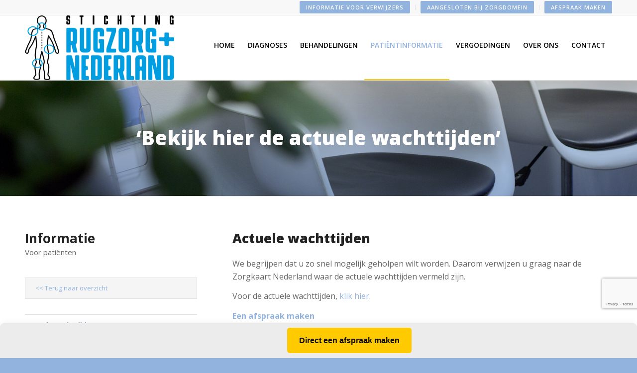

--- FILE ---
content_type: text/html; charset=UTF-8
request_url: https://www.rugzorgnederland.nl/over-rugzorg/wachttijden/
body_size: 19510
content:
<!DOCTYPE html>
<html lang="nl-NL" class="html_stretched responsive av-preloader-disabled av-default-lightbox  html_header_top html_logo_left html_main_nav_header html_menu_right html_custom html_header_sticky html_header_shrinking_disabled html_header_topbar_active html_mobile_menu_tablet html_header_searchicon_disabled html_content_align_center html_header_unstick_top_disabled html_header_stretch_disabled html_av-submenu-hidden html_av-submenu-display-click html_av-overlay-side html_av-overlay-side-classic html_av-submenu-noclone html_entry_id_751 av-no-preview html_text_menu_active ">
<head>
<meta charset="UTF-8" />


<!-- mobile setting -->
<meta name="viewport" content="width=device-width, initial-scale=1, maximum-scale=1">

<!-- Scripts/CSS and wp_head hook -->
<meta name='robots' content='index, follow, max-image-preview:large, max-snippet:-1, max-video-preview:-1' />
	<style>img:is([sizes="auto" i], [sizes^="auto," i]) { contain-intrinsic-size: 3000px 1500px }</style>
	
	<!-- This site is optimized with the Yoast SEO plugin v24.7 - https://yoast.com/wordpress/plugins/seo/ -->
	<title>Actuele wachttijden | Rugzorg Nederland</title>
	<link rel="canonical" href="https://www.rugzorgnederland.nl/over-rugzorg/wachttijden/" />
	<meta property="og:locale" content="nl_NL" />
	<meta property="og:type" content="article" />
	<meta property="og:title" content="Actuele wachttijden | Rugzorg Nederland" />
	<meta property="og:url" content="https://www.rugzorgnederland.nl/over-rugzorg/wachttijden/" />
	<meta property="og:site_name" content="Rugzorg Nederland" />
	<meta property="article:modified_time" content="2022-11-07T08:12:52+00:00" />
	<meta name="twitter:card" content="summary_large_image" />
	<meta name="twitter:label1" content="Geschatte leestijd" />
	<meta name="twitter:data1" content="7 minuten" />
	<script type="application/ld+json" class="yoast-schema-graph">{"@context":"https://schema.org","@graph":[{"@type":"WebPage","@id":"https://www.rugzorgnederland.nl/over-rugzorg/wachttijden/","url":"https://www.rugzorgnederland.nl/over-rugzorg/wachttijden/","name":"Actuele wachttijden | Rugzorg Nederland","isPartOf":{"@id":"https://www.rugzorgnederland.nl/#website"},"datePublished":"2018-04-20T11:22:27+00:00","dateModified":"2022-11-07T08:12:52+00:00","breadcrumb":{"@id":"https://www.rugzorgnederland.nl/over-rugzorg/wachttijden/#breadcrumb"},"inLanguage":"nl-NL","potentialAction":[{"@type":"ReadAction","target":["https://www.rugzorgnederland.nl/over-rugzorg/wachttijden/"]}]},{"@type":"BreadcrumbList","@id":"https://www.rugzorgnederland.nl/over-rugzorg/wachttijden/#breadcrumb","itemListElement":[{"@type":"ListItem","position":1,"name":"Home","item":"https://www.rugzorgnederland.nl/"},{"@type":"ListItem","position":2,"name":"Over Rugzorg","item":"https://www.rugzorgnederland.nl/over-rugzorg/"},{"@type":"ListItem","position":3,"name":"Actuele wachttijden"}]},{"@type":"WebSite","@id":"https://www.rugzorgnederland.nl/#website","url":"https://www.rugzorgnederland.nl/","name":"Rugzorg Nederland","description":"voor chronische rugklachten, nek- en hoofdpijnklachten","potentialAction":[{"@type":"SearchAction","target":{"@type":"EntryPoint","urlTemplate":"https://www.rugzorgnederland.nl/?s={search_term_string}"},"query-input":{"@type":"PropertyValueSpecification","valueRequired":true,"valueName":"search_term_string"}}],"inLanguage":"nl-NL"}]}</script>
	<!-- / Yoast SEO plugin. -->


<link rel="alternate" type="application/rss+xml" title="Rugzorg Nederland &raquo; feed" href="https://www.rugzorgnederland.nl/feed/" />
<link rel="alternate" type="application/rss+xml" title="Rugzorg Nederland &raquo; reacties feed" href="https://www.rugzorgnederland.nl/comments/feed/" />

<!-- google webfont font replacement -->

			<script type='text/javascript'>
			if(!document.cookie.match(/aviaPrivacyGoogleWebfontsDisabled/)){
				(function() {
					var f = document.createElement('link');
					
					f.type 	= 'text/css';
					f.rel 	= 'stylesheet';
					f.href 	= '//fonts.googleapis.com/css?family=Open+Sans:400,600';
					f.id 	= 'avia-google-webfont';
					
					document.getElementsByTagName('head')[0].appendChild(f);
				})();
			}
			</script>
			<script type="text/javascript">
/* <![CDATA[ */
window._wpemojiSettings = {"baseUrl":"https:\/\/s.w.org\/images\/core\/emoji\/15.0.3\/72x72\/","ext":".png","svgUrl":"https:\/\/s.w.org\/images\/core\/emoji\/15.0.3\/svg\/","svgExt":".svg","source":{"concatemoji":"https:\/\/www.rugzorgnederland.nl\/wp-includes\/js\/wp-emoji-release.min.js?ver=6.7.4"}};
/*! This file is auto-generated */
!function(i,n){var o,s,e;function c(e){try{var t={supportTests:e,timestamp:(new Date).valueOf()};sessionStorage.setItem(o,JSON.stringify(t))}catch(e){}}function p(e,t,n){e.clearRect(0,0,e.canvas.width,e.canvas.height),e.fillText(t,0,0);var t=new Uint32Array(e.getImageData(0,0,e.canvas.width,e.canvas.height).data),r=(e.clearRect(0,0,e.canvas.width,e.canvas.height),e.fillText(n,0,0),new Uint32Array(e.getImageData(0,0,e.canvas.width,e.canvas.height).data));return t.every(function(e,t){return e===r[t]})}function u(e,t,n){switch(t){case"flag":return n(e,"\ud83c\udff3\ufe0f\u200d\u26a7\ufe0f","\ud83c\udff3\ufe0f\u200b\u26a7\ufe0f")?!1:!n(e,"\ud83c\uddfa\ud83c\uddf3","\ud83c\uddfa\u200b\ud83c\uddf3")&&!n(e,"\ud83c\udff4\udb40\udc67\udb40\udc62\udb40\udc65\udb40\udc6e\udb40\udc67\udb40\udc7f","\ud83c\udff4\u200b\udb40\udc67\u200b\udb40\udc62\u200b\udb40\udc65\u200b\udb40\udc6e\u200b\udb40\udc67\u200b\udb40\udc7f");case"emoji":return!n(e,"\ud83d\udc26\u200d\u2b1b","\ud83d\udc26\u200b\u2b1b")}return!1}function f(e,t,n){var r="undefined"!=typeof WorkerGlobalScope&&self instanceof WorkerGlobalScope?new OffscreenCanvas(300,150):i.createElement("canvas"),a=r.getContext("2d",{willReadFrequently:!0}),o=(a.textBaseline="top",a.font="600 32px Arial",{});return e.forEach(function(e){o[e]=t(a,e,n)}),o}function t(e){var t=i.createElement("script");t.src=e,t.defer=!0,i.head.appendChild(t)}"undefined"!=typeof Promise&&(o="wpEmojiSettingsSupports",s=["flag","emoji"],n.supports={everything:!0,everythingExceptFlag:!0},e=new Promise(function(e){i.addEventListener("DOMContentLoaded",e,{once:!0})}),new Promise(function(t){var n=function(){try{var e=JSON.parse(sessionStorage.getItem(o));if("object"==typeof e&&"number"==typeof e.timestamp&&(new Date).valueOf()<e.timestamp+604800&&"object"==typeof e.supportTests)return e.supportTests}catch(e){}return null}();if(!n){if("undefined"!=typeof Worker&&"undefined"!=typeof OffscreenCanvas&&"undefined"!=typeof URL&&URL.createObjectURL&&"undefined"!=typeof Blob)try{var e="postMessage("+f.toString()+"("+[JSON.stringify(s),u.toString(),p.toString()].join(",")+"));",r=new Blob([e],{type:"text/javascript"}),a=new Worker(URL.createObjectURL(r),{name:"wpTestEmojiSupports"});return void(a.onmessage=function(e){c(n=e.data),a.terminate(),t(n)})}catch(e){}c(n=f(s,u,p))}t(n)}).then(function(e){for(var t in e)n.supports[t]=e[t],n.supports.everything=n.supports.everything&&n.supports[t],"flag"!==t&&(n.supports.everythingExceptFlag=n.supports.everythingExceptFlag&&n.supports[t]);n.supports.everythingExceptFlag=n.supports.everythingExceptFlag&&!n.supports.flag,n.DOMReady=!1,n.readyCallback=function(){n.DOMReady=!0}}).then(function(){return e}).then(function(){var e;n.supports.everything||(n.readyCallback(),(e=n.source||{}).concatemoji?t(e.concatemoji):e.wpemoji&&e.twemoji&&(t(e.twemoji),t(e.wpemoji)))}))}((window,document),window._wpemojiSettings);
/* ]]> */
</script>
<link rel='stylesheet' id='bxslider-css-css' href='https://www.rugzorgnederland.nl/wp-content/plugins/kiwi-logo-carousel/third-party/jquery.bxslider/jquery.bxslider.css?ver=6.7.4' type='text/css' media='' />
<link rel='stylesheet' id='kiwi-logo-carousel-styles-css' href='https://www.rugzorgnederland.nl/wp-content/plugins/kiwi-logo-carousel/custom-styles.css?ver=6.7.4' type='text/css' media='' />
<link rel='stylesheet' id='avia-grid-css' href='https://www.rugzorgnederland.nl/wp-content/themes/enfold/css/grid.css?ver=4.5.2' type='text/css' media='all' />
<link rel='stylesheet' id='avia-base-css' href='https://www.rugzorgnederland.nl/wp-content/themes/enfold/css/base.css?ver=4.5.2' type='text/css' media='all' />
<link rel='stylesheet' id='avia-layout-css' href='https://www.rugzorgnederland.nl/wp-content/themes/enfold/css/layout.css?ver=4.5.2' type='text/css' media='all' />
<link rel='stylesheet' id='avia-module-audioplayer-css' href='https://www.rugzorgnederland.nl/wp-content/themes/enfold/config-templatebuilder/avia-shortcodes/audio-player/audio-player.css?ver=6.7.4' type='text/css' media='all' />
<link rel='stylesheet' id='avia-module-blog-css' href='https://www.rugzorgnederland.nl/wp-content/themes/enfold/config-templatebuilder/avia-shortcodes/blog/blog.css?ver=6.7.4' type='text/css' media='all' />
<link rel='stylesheet' id='avia-module-postslider-css' href='https://www.rugzorgnederland.nl/wp-content/themes/enfold/config-templatebuilder/avia-shortcodes/postslider/postslider.css?ver=6.7.4' type='text/css' media='all' />
<link rel='stylesheet' id='avia-module-button-css' href='https://www.rugzorgnederland.nl/wp-content/themes/enfold/config-templatebuilder/avia-shortcodes/buttons/buttons.css?ver=6.7.4' type='text/css' media='all' />
<link rel='stylesheet' id='avia-module-buttonrow-css' href='https://www.rugzorgnederland.nl/wp-content/themes/enfold/config-templatebuilder/avia-shortcodes/buttonrow/buttonrow.css?ver=6.7.4' type='text/css' media='all' />
<link rel='stylesheet' id='avia-module-button-fullwidth-css' href='https://www.rugzorgnederland.nl/wp-content/themes/enfold/config-templatebuilder/avia-shortcodes/buttons_fullwidth/buttons_fullwidth.css?ver=6.7.4' type='text/css' media='all' />
<link rel='stylesheet' id='avia-module-catalogue-css' href='https://www.rugzorgnederland.nl/wp-content/themes/enfold/config-templatebuilder/avia-shortcodes/catalogue/catalogue.css?ver=6.7.4' type='text/css' media='all' />
<link rel='stylesheet' id='avia-module-comments-css' href='https://www.rugzorgnederland.nl/wp-content/themes/enfold/config-templatebuilder/avia-shortcodes/comments/comments.css?ver=6.7.4' type='text/css' media='all' />
<link rel='stylesheet' id='avia-module-contact-css' href='https://www.rugzorgnederland.nl/wp-content/themes/enfold/config-templatebuilder/avia-shortcodes/contact/contact.css?ver=6.7.4' type='text/css' media='all' />
<link rel='stylesheet' id='avia-module-slideshow-css' href='https://www.rugzorgnederland.nl/wp-content/themes/enfold/config-templatebuilder/avia-shortcodes/slideshow/slideshow.css?ver=6.7.4' type='text/css' media='all' />
<link rel='stylesheet' id='avia-module-slideshow-contentpartner-css' href='https://www.rugzorgnederland.nl/wp-content/themes/enfold/config-templatebuilder/avia-shortcodes/contentslider/contentslider.css?ver=6.7.4' type='text/css' media='all' />
<link rel='stylesheet' id='avia-module-countdown-css' href='https://www.rugzorgnederland.nl/wp-content/themes/enfold/config-templatebuilder/avia-shortcodes/countdown/countdown.css?ver=6.7.4' type='text/css' media='all' />
<link rel='stylesheet' id='avia-module-gallery-css' href='https://www.rugzorgnederland.nl/wp-content/themes/enfold/config-templatebuilder/avia-shortcodes/gallery/gallery.css?ver=6.7.4' type='text/css' media='all' />
<link rel='stylesheet' id='avia-module-gallery-hor-css' href='https://www.rugzorgnederland.nl/wp-content/themes/enfold/config-templatebuilder/avia-shortcodes/gallery_horizontal/gallery_horizontal.css?ver=6.7.4' type='text/css' media='all' />
<link rel='stylesheet' id='avia-module-maps-css' href='https://www.rugzorgnederland.nl/wp-content/themes/enfold/config-templatebuilder/avia-shortcodes/google_maps/google_maps.css?ver=6.7.4' type='text/css' media='all' />
<link rel='stylesheet' id='avia-module-gridrow-css' href='https://www.rugzorgnederland.nl/wp-content/themes/enfold/config-templatebuilder/avia-shortcodes/grid_row/grid_row.css?ver=6.7.4' type='text/css' media='all' />
<link rel='stylesheet' id='avia-module-heading-css' href='https://www.rugzorgnederland.nl/wp-content/themes/enfold/config-templatebuilder/avia-shortcodes/heading/heading.css?ver=6.7.4' type='text/css' media='all' />
<link rel='stylesheet' id='avia-module-rotator-css' href='https://www.rugzorgnederland.nl/wp-content/themes/enfold/config-templatebuilder/avia-shortcodes/headline_rotator/headline_rotator.css?ver=6.7.4' type='text/css' media='all' />
<link rel='stylesheet' id='avia-module-hr-css' href='https://www.rugzorgnederland.nl/wp-content/themes/enfold/config-templatebuilder/avia-shortcodes/hr/hr.css?ver=6.7.4' type='text/css' media='all' />
<link rel='stylesheet' id='avia-module-icon-css' href='https://www.rugzorgnederland.nl/wp-content/themes/enfold/config-templatebuilder/avia-shortcodes/icon/icon.css?ver=6.7.4' type='text/css' media='all' />
<link rel='stylesheet' id='avia-module-iconbox-css' href='https://www.rugzorgnederland.nl/wp-content/themes/enfold/config-templatebuilder/avia-shortcodes/iconbox/iconbox.css?ver=6.7.4' type='text/css' media='all' />
<link rel='stylesheet' id='avia-module-icongrid-css' href='https://www.rugzorgnederland.nl/wp-content/themes/enfold/config-templatebuilder/avia-shortcodes/icongrid/icongrid.css?ver=6.7.4' type='text/css' media='all' />
<link rel='stylesheet' id='avia-module-iconlist-css' href='https://www.rugzorgnederland.nl/wp-content/themes/enfold/config-templatebuilder/avia-shortcodes/iconlist/iconlist.css?ver=6.7.4' type='text/css' media='all' />
<link rel='stylesheet' id='avia-module-image-css' href='https://www.rugzorgnederland.nl/wp-content/themes/enfold/config-templatebuilder/avia-shortcodes/image/image.css?ver=6.7.4' type='text/css' media='all' />
<link rel='stylesheet' id='avia-module-hotspot-css' href='https://www.rugzorgnederland.nl/wp-content/themes/enfold/config-templatebuilder/avia-shortcodes/image_hotspots/image_hotspots.css?ver=6.7.4' type='text/css' media='all' />
<link rel='stylesheet' id='avia-module-magazine-css' href='https://www.rugzorgnederland.nl/wp-content/themes/enfold/config-templatebuilder/avia-shortcodes/magazine/magazine.css?ver=6.7.4' type='text/css' media='all' />
<link rel='stylesheet' id='avia-module-masonry-css' href='https://www.rugzorgnederland.nl/wp-content/themes/enfold/config-templatebuilder/avia-shortcodes/masonry_entries/masonry_entries.css?ver=6.7.4' type='text/css' media='all' />
<link rel='stylesheet' id='avia-siteloader-css' href='https://www.rugzorgnederland.nl/wp-content/themes/enfold/css/avia-snippet-site-preloader.css?ver=6.7.4' type='text/css' media='all' />
<link rel='stylesheet' id='avia-module-menu-css' href='https://www.rugzorgnederland.nl/wp-content/themes/enfold/config-templatebuilder/avia-shortcodes/menu/menu.css?ver=6.7.4' type='text/css' media='all' />
<link rel='stylesheet' id='avia-modfule-notification-css' href='https://www.rugzorgnederland.nl/wp-content/themes/enfold/config-templatebuilder/avia-shortcodes/notification/notification.css?ver=6.7.4' type='text/css' media='all' />
<link rel='stylesheet' id='avia-module-numbers-css' href='https://www.rugzorgnederland.nl/wp-content/themes/enfold/config-templatebuilder/avia-shortcodes/numbers/numbers.css?ver=6.7.4' type='text/css' media='all' />
<link rel='stylesheet' id='avia-module-portfolio-css' href='https://www.rugzorgnederland.nl/wp-content/themes/enfold/config-templatebuilder/avia-shortcodes/portfolio/portfolio.css?ver=6.7.4' type='text/css' media='all' />
<link rel='stylesheet' id='avia-module-progress-bar-css' href='https://www.rugzorgnederland.nl/wp-content/themes/enfold/config-templatebuilder/avia-shortcodes/progressbar/progressbar.css?ver=6.7.4' type='text/css' media='all' />
<link rel='stylesheet' id='avia-module-promobox-css' href='https://www.rugzorgnederland.nl/wp-content/themes/enfold/config-templatebuilder/avia-shortcodes/promobox/promobox.css?ver=6.7.4' type='text/css' media='all' />
<link rel='stylesheet' id='avia-sc-search-css' href='https://www.rugzorgnederland.nl/wp-content/themes/enfold/config-templatebuilder/avia-shortcodes/search/search.css?ver=6.7.4' type='text/css' media='all' />
<link rel='stylesheet' id='avia-module-slideshow-accordion-css' href='https://www.rugzorgnederland.nl/wp-content/themes/enfold/config-templatebuilder/avia-shortcodes/slideshow_accordion/slideshow_accordion.css?ver=6.7.4' type='text/css' media='all' />
<link rel='stylesheet' id='avia-module-slideshow-feature-image-css' href='https://www.rugzorgnederland.nl/wp-content/themes/enfold/config-templatebuilder/avia-shortcodes/slideshow_feature_image/slideshow_feature_image.css?ver=6.7.4' type='text/css' media='all' />
<link rel='stylesheet' id='avia-module-slideshow-fullsize-css' href='https://www.rugzorgnederland.nl/wp-content/themes/enfold/config-templatebuilder/avia-shortcodes/slideshow_fullsize/slideshow_fullsize.css?ver=6.7.4' type='text/css' media='all' />
<link rel='stylesheet' id='avia-module-slideshow-fullscreen-css' href='https://www.rugzorgnederland.nl/wp-content/themes/enfold/config-templatebuilder/avia-shortcodes/slideshow_fullscreen/slideshow_fullscreen.css?ver=6.7.4' type='text/css' media='all' />
<link rel='stylesheet' id='avia-module-social-css' href='https://www.rugzorgnederland.nl/wp-content/themes/enfold/config-templatebuilder/avia-shortcodes/social_share/social_share.css?ver=6.7.4' type='text/css' media='all' />
<link rel='stylesheet' id='avia-module-tabsection-css' href='https://www.rugzorgnederland.nl/wp-content/themes/enfold/config-templatebuilder/avia-shortcodes/tab_section/tab_section.css?ver=6.7.4' type='text/css' media='all' />
<link rel='stylesheet' id='avia-module-table-css' href='https://www.rugzorgnederland.nl/wp-content/themes/enfold/config-templatebuilder/avia-shortcodes/table/table.css?ver=6.7.4' type='text/css' media='all' />
<link rel='stylesheet' id='avia-module-tabs-css' href='https://www.rugzorgnederland.nl/wp-content/themes/enfold/config-templatebuilder/avia-shortcodes/tabs/tabs.css?ver=6.7.4' type='text/css' media='all' />
<link rel='stylesheet' id='avia-module-team-css' href='https://www.rugzorgnederland.nl/wp-content/themes/enfold/config-templatebuilder/avia-shortcodes/team/team.css?ver=6.7.4' type='text/css' media='all' />
<link rel='stylesheet' id='avia-module-testimonials-css' href='https://www.rugzorgnederland.nl/wp-content/themes/enfold/config-templatebuilder/avia-shortcodes/testimonials/testimonials.css?ver=6.7.4' type='text/css' media='all' />
<link rel='stylesheet' id='avia-module-timeline-css' href='https://www.rugzorgnederland.nl/wp-content/themes/enfold/config-templatebuilder/avia-shortcodes/timeline/timeline.css?ver=6.7.4' type='text/css' media='all' />
<link rel='stylesheet' id='avia-module-toggles-css' href='https://www.rugzorgnederland.nl/wp-content/themes/enfold/config-templatebuilder/avia-shortcodes/toggles/toggles.css?ver=6.7.4' type='text/css' media='all' />
<link rel='stylesheet' id='avia-module-video-css' href='https://www.rugzorgnederland.nl/wp-content/themes/enfold/config-templatebuilder/avia-shortcodes/video/video.css?ver=6.7.4' type='text/css' media='all' />
<style id='wp-emoji-styles-inline-css' type='text/css'>

	img.wp-smiley, img.emoji {
		display: inline !important;
		border: none !important;
		box-shadow: none !important;
		height: 1em !important;
		width: 1em !important;
		margin: 0 0.07em !important;
		vertical-align: -0.1em !important;
		background: none !important;
		padding: 0 !important;
	}
</style>
<link rel='stylesheet' id='wp-block-library-css' href='https://www.rugzorgnederland.nl/wp-includes/css/dist/block-library/style.min.css?ver=6.7.4' type='text/css' media='all' />
<style id='pdfemb-pdf-embedder-viewer-style-inline-css' type='text/css'>
.wp-block-pdfemb-pdf-embedder-viewer{max-width:none}

</style>
<style id='classic-theme-styles-inline-css' type='text/css'>
/*! This file is auto-generated */
.wp-block-button__link{color:#fff;background-color:#32373c;border-radius:9999px;box-shadow:none;text-decoration:none;padding:calc(.667em + 2px) calc(1.333em + 2px);font-size:1.125em}.wp-block-file__button{background:#32373c;color:#fff;text-decoration:none}
</style>
<style id='global-styles-inline-css' type='text/css'>
:root{--wp--preset--aspect-ratio--square: 1;--wp--preset--aspect-ratio--4-3: 4/3;--wp--preset--aspect-ratio--3-4: 3/4;--wp--preset--aspect-ratio--3-2: 3/2;--wp--preset--aspect-ratio--2-3: 2/3;--wp--preset--aspect-ratio--16-9: 16/9;--wp--preset--aspect-ratio--9-16: 9/16;--wp--preset--color--black: #000000;--wp--preset--color--cyan-bluish-gray: #abb8c3;--wp--preset--color--white: #ffffff;--wp--preset--color--pale-pink: #f78da7;--wp--preset--color--vivid-red: #cf2e2e;--wp--preset--color--luminous-vivid-orange: #ff6900;--wp--preset--color--luminous-vivid-amber: #fcb900;--wp--preset--color--light-green-cyan: #7bdcb5;--wp--preset--color--vivid-green-cyan: #00d084;--wp--preset--color--pale-cyan-blue: #8ed1fc;--wp--preset--color--vivid-cyan-blue: #0693e3;--wp--preset--color--vivid-purple: #9b51e0;--wp--preset--gradient--vivid-cyan-blue-to-vivid-purple: linear-gradient(135deg,rgba(6,147,227,1) 0%,rgb(155,81,224) 100%);--wp--preset--gradient--light-green-cyan-to-vivid-green-cyan: linear-gradient(135deg,rgb(122,220,180) 0%,rgb(0,208,130) 100%);--wp--preset--gradient--luminous-vivid-amber-to-luminous-vivid-orange: linear-gradient(135deg,rgba(252,185,0,1) 0%,rgba(255,105,0,1) 100%);--wp--preset--gradient--luminous-vivid-orange-to-vivid-red: linear-gradient(135deg,rgba(255,105,0,1) 0%,rgb(207,46,46) 100%);--wp--preset--gradient--very-light-gray-to-cyan-bluish-gray: linear-gradient(135deg,rgb(238,238,238) 0%,rgb(169,184,195) 100%);--wp--preset--gradient--cool-to-warm-spectrum: linear-gradient(135deg,rgb(74,234,220) 0%,rgb(151,120,209) 20%,rgb(207,42,186) 40%,rgb(238,44,130) 60%,rgb(251,105,98) 80%,rgb(254,248,76) 100%);--wp--preset--gradient--blush-light-purple: linear-gradient(135deg,rgb(255,206,236) 0%,rgb(152,150,240) 100%);--wp--preset--gradient--blush-bordeaux: linear-gradient(135deg,rgb(254,205,165) 0%,rgb(254,45,45) 50%,rgb(107,0,62) 100%);--wp--preset--gradient--luminous-dusk: linear-gradient(135deg,rgb(255,203,112) 0%,rgb(199,81,192) 50%,rgb(65,88,208) 100%);--wp--preset--gradient--pale-ocean: linear-gradient(135deg,rgb(255,245,203) 0%,rgb(182,227,212) 50%,rgb(51,167,181) 100%);--wp--preset--gradient--electric-grass: linear-gradient(135deg,rgb(202,248,128) 0%,rgb(113,206,126) 100%);--wp--preset--gradient--midnight: linear-gradient(135deg,rgb(2,3,129) 0%,rgb(40,116,252) 100%);--wp--preset--font-size--small: 13px;--wp--preset--font-size--medium: 20px;--wp--preset--font-size--large: 36px;--wp--preset--font-size--x-large: 42px;--wp--preset--spacing--20: 0.44rem;--wp--preset--spacing--30: 0.67rem;--wp--preset--spacing--40: 1rem;--wp--preset--spacing--50: 1.5rem;--wp--preset--spacing--60: 2.25rem;--wp--preset--spacing--70: 3.38rem;--wp--preset--spacing--80: 5.06rem;--wp--preset--shadow--natural: 6px 6px 9px rgba(0, 0, 0, 0.2);--wp--preset--shadow--deep: 12px 12px 50px rgba(0, 0, 0, 0.4);--wp--preset--shadow--sharp: 6px 6px 0px rgba(0, 0, 0, 0.2);--wp--preset--shadow--outlined: 6px 6px 0px -3px rgba(255, 255, 255, 1), 6px 6px rgba(0, 0, 0, 1);--wp--preset--shadow--crisp: 6px 6px 0px rgba(0, 0, 0, 1);}:where(.is-layout-flex){gap: 0.5em;}:where(.is-layout-grid){gap: 0.5em;}body .is-layout-flex{display: flex;}.is-layout-flex{flex-wrap: wrap;align-items: center;}.is-layout-flex > :is(*, div){margin: 0;}body .is-layout-grid{display: grid;}.is-layout-grid > :is(*, div){margin: 0;}:where(.wp-block-columns.is-layout-flex){gap: 2em;}:where(.wp-block-columns.is-layout-grid){gap: 2em;}:where(.wp-block-post-template.is-layout-flex){gap: 1.25em;}:where(.wp-block-post-template.is-layout-grid){gap: 1.25em;}.has-black-color{color: var(--wp--preset--color--black) !important;}.has-cyan-bluish-gray-color{color: var(--wp--preset--color--cyan-bluish-gray) !important;}.has-white-color{color: var(--wp--preset--color--white) !important;}.has-pale-pink-color{color: var(--wp--preset--color--pale-pink) !important;}.has-vivid-red-color{color: var(--wp--preset--color--vivid-red) !important;}.has-luminous-vivid-orange-color{color: var(--wp--preset--color--luminous-vivid-orange) !important;}.has-luminous-vivid-amber-color{color: var(--wp--preset--color--luminous-vivid-amber) !important;}.has-light-green-cyan-color{color: var(--wp--preset--color--light-green-cyan) !important;}.has-vivid-green-cyan-color{color: var(--wp--preset--color--vivid-green-cyan) !important;}.has-pale-cyan-blue-color{color: var(--wp--preset--color--pale-cyan-blue) !important;}.has-vivid-cyan-blue-color{color: var(--wp--preset--color--vivid-cyan-blue) !important;}.has-vivid-purple-color{color: var(--wp--preset--color--vivid-purple) !important;}.has-black-background-color{background-color: var(--wp--preset--color--black) !important;}.has-cyan-bluish-gray-background-color{background-color: var(--wp--preset--color--cyan-bluish-gray) !important;}.has-white-background-color{background-color: var(--wp--preset--color--white) !important;}.has-pale-pink-background-color{background-color: var(--wp--preset--color--pale-pink) !important;}.has-vivid-red-background-color{background-color: var(--wp--preset--color--vivid-red) !important;}.has-luminous-vivid-orange-background-color{background-color: var(--wp--preset--color--luminous-vivid-orange) !important;}.has-luminous-vivid-amber-background-color{background-color: var(--wp--preset--color--luminous-vivid-amber) !important;}.has-light-green-cyan-background-color{background-color: var(--wp--preset--color--light-green-cyan) !important;}.has-vivid-green-cyan-background-color{background-color: var(--wp--preset--color--vivid-green-cyan) !important;}.has-pale-cyan-blue-background-color{background-color: var(--wp--preset--color--pale-cyan-blue) !important;}.has-vivid-cyan-blue-background-color{background-color: var(--wp--preset--color--vivid-cyan-blue) !important;}.has-vivid-purple-background-color{background-color: var(--wp--preset--color--vivid-purple) !important;}.has-black-border-color{border-color: var(--wp--preset--color--black) !important;}.has-cyan-bluish-gray-border-color{border-color: var(--wp--preset--color--cyan-bluish-gray) !important;}.has-white-border-color{border-color: var(--wp--preset--color--white) !important;}.has-pale-pink-border-color{border-color: var(--wp--preset--color--pale-pink) !important;}.has-vivid-red-border-color{border-color: var(--wp--preset--color--vivid-red) !important;}.has-luminous-vivid-orange-border-color{border-color: var(--wp--preset--color--luminous-vivid-orange) !important;}.has-luminous-vivid-amber-border-color{border-color: var(--wp--preset--color--luminous-vivid-amber) !important;}.has-light-green-cyan-border-color{border-color: var(--wp--preset--color--light-green-cyan) !important;}.has-vivid-green-cyan-border-color{border-color: var(--wp--preset--color--vivid-green-cyan) !important;}.has-pale-cyan-blue-border-color{border-color: var(--wp--preset--color--pale-cyan-blue) !important;}.has-vivid-cyan-blue-border-color{border-color: var(--wp--preset--color--vivid-cyan-blue) !important;}.has-vivid-purple-border-color{border-color: var(--wp--preset--color--vivid-purple) !important;}.has-vivid-cyan-blue-to-vivid-purple-gradient-background{background: var(--wp--preset--gradient--vivid-cyan-blue-to-vivid-purple) !important;}.has-light-green-cyan-to-vivid-green-cyan-gradient-background{background: var(--wp--preset--gradient--light-green-cyan-to-vivid-green-cyan) !important;}.has-luminous-vivid-amber-to-luminous-vivid-orange-gradient-background{background: var(--wp--preset--gradient--luminous-vivid-amber-to-luminous-vivid-orange) !important;}.has-luminous-vivid-orange-to-vivid-red-gradient-background{background: var(--wp--preset--gradient--luminous-vivid-orange-to-vivid-red) !important;}.has-very-light-gray-to-cyan-bluish-gray-gradient-background{background: var(--wp--preset--gradient--very-light-gray-to-cyan-bluish-gray) !important;}.has-cool-to-warm-spectrum-gradient-background{background: var(--wp--preset--gradient--cool-to-warm-spectrum) !important;}.has-blush-light-purple-gradient-background{background: var(--wp--preset--gradient--blush-light-purple) !important;}.has-blush-bordeaux-gradient-background{background: var(--wp--preset--gradient--blush-bordeaux) !important;}.has-luminous-dusk-gradient-background{background: var(--wp--preset--gradient--luminous-dusk) !important;}.has-pale-ocean-gradient-background{background: var(--wp--preset--gradient--pale-ocean) !important;}.has-electric-grass-gradient-background{background: var(--wp--preset--gradient--electric-grass) !important;}.has-midnight-gradient-background{background: var(--wp--preset--gradient--midnight) !important;}.has-small-font-size{font-size: var(--wp--preset--font-size--small) !important;}.has-medium-font-size{font-size: var(--wp--preset--font-size--medium) !important;}.has-large-font-size{font-size: var(--wp--preset--font-size--large) !important;}.has-x-large-font-size{font-size: var(--wp--preset--font-size--x-large) !important;}
:where(.wp-block-post-template.is-layout-flex){gap: 1.25em;}:where(.wp-block-post-template.is-layout-grid){gap: 1.25em;}
:where(.wp-block-columns.is-layout-flex){gap: 2em;}:where(.wp-block-columns.is-layout-grid){gap: 2em;}
:root :where(.wp-block-pullquote){font-size: 1.5em;line-height: 1.6;}
</style>
<link rel='stylesheet' id='contact-form-7-css' href='https://www.rugzorgnederland.nl/wp-content/plugins/contact-form-7/includes/css/styles.css?ver=6.0.5' type='text/css' media='all' />
<link rel='stylesheet' id='wpsm_ac-font-awesome-front-css' href='https://www.rugzorgnederland.nl/wp-content/plugins/responsive-accordion-and-collapse/css/font-awesome/css/font-awesome.min.css?ver=6.7.4' type='text/css' media='all' />
<link rel='stylesheet' id='wpsm_ac_bootstrap-front-css' href='https://www.rugzorgnederland.nl/wp-content/plugins/responsive-accordion-and-collapse/css/bootstrap-front.css?ver=6.7.4' type='text/css' media='all' />
<link rel='stylesheet' id='wordpress-file-upload-style-css' href='https://www.rugzorgnederland.nl/wp-content/plugins/wp-file-upload/css/wordpress_file_upload_style.css?ver=6.7.4' type='text/css' media='all' />
<link rel='stylesheet' id='wordpress-file-upload-style-safe-css' href='https://www.rugzorgnederland.nl/wp-content/plugins/wp-file-upload/css/wordpress_file_upload_style_safe.css?ver=6.7.4' type='text/css' media='all' />
<link rel='stylesheet' id='wordpress-file-upload-adminbar-style-css' href='https://www.rugzorgnederland.nl/wp-content/plugins/wp-file-upload/css/wordpress_file_upload_adminbarstyle.css?ver=6.7.4' type='text/css' media='all' />
<link rel='stylesheet' id='jquery-ui-css-css' href='https://www.rugzorgnederland.nl/wp-content/plugins/wp-file-upload/vendor/jquery/jquery-ui.min.css?ver=6.7.4' type='text/css' media='all' />
<link rel='stylesheet' id='jquery-ui-timepicker-addon-css-css' href='https://www.rugzorgnederland.nl/wp-content/plugins/wp-file-upload/vendor/jquery/jquery-ui-timepicker-addon.min.css?ver=6.7.4' type='text/css' media='all' />
<link rel='stylesheet' id='avia-scs-css' href='https://www.rugzorgnederland.nl/wp-content/themes/enfold/css/shortcodes.css?ver=4.5.2' type='text/css' media='all' />
<link rel='stylesheet' id='avia-popup-css-css' href='https://www.rugzorgnederland.nl/wp-content/themes/enfold/js/aviapopup/magnific-popup.css?ver=4.5.2' type='text/css' media='screen' />
<link rel='stylesheet' id='avia-lightbox-css' href='https://www.rugzorgnederland.nl/wp-content/themes/enfold/css/avia-snippet-lightbox.css?ver=4.5.2' type='text/css' media='screen' />
<link rel='stylesheet' id='avia-widget-css-css' href='https://www.rugzorgnederland.nl/wp-content/themes/enfold/css/avia-snippet-widget.css?ver=4.5.2' type='text/css' media='screen' />
<link rel='stylesheet' id='avia-dynamic-css' href='https://www.rugzorgnederland.nl/wp-content/uploads/dynamic_avia/enfold.css?ver=681c94e3c6e8a' type='text/css' media='all' />
<link rel='stylesheet' id='avia-custom-css' href='https://www.rugzorgnederland.nl/wp-content/themes/enfold/css/custom.css?ver=4.5.2' type='text/css' media='all' />
<style id='imh-6310-head-css-inline-css' type='text/css'>
.imh-6310-point-icons{display: none}
</style>
<script type="text/javascript" src="https://www.rugzorgnederland.nl/wp-includes/js/jquery/jquery.min.js?ver=3.7.1" id="jquery-core-js"></script>
<script type="text/javascript" src="https://www.rugzorgnederland.nl/wp-includes/js/jquery/jquery-migrate.min.js?ver=3.4.1" id="jquery-migrate-js"></script>
<!--[if lt IE 8]>
<script type="text/javascript" src="https://www.rugzorgnederland.nl/wp-includes/js/json2.min.js?ver=2015-05-03" id="json2-js"></script>
<![endif]-->
<script type="text/javascript" src="https://www.rugzorgnederland.nl/wp-content/plugins/wp-file-upload/js/wordpress_file_upload_functions.js?ver=6.7.4" id="wordpress_file_upload_script-js"></script>
<script type="text/javascript" src="https://www.rugzorgnederland.nl/wp-includes/js/jquery/ui/core.min.js?ver=1.13.3" id="jquery-ui-core-js"></script>
<script type="text/javascript" src="https://www.rugzorgnederland.nl/wp-includes/js/jquery/ui/datepicker.min.js?ver=1.13.3" id="jquery-ui-datepicker-js"></script>
<script type="text/javascript" id="jquery-ui-datepicker-js-after">
/* <![CDATA[ */
jQuery(function(jQuery){jQuery.datepicker.setDefaults({"closeText":"Sluiten","currentText":"Vandaag","monthNames":["januari","februari","maart","april","mei","juni","juli","augustus","september","oktober","november","december"],"monthNamesShort":["jan","feb","mrt","apr","mei","jun","jul","aug","sep","okt","nov","dec"],"nextText":"Volgende","prevText":"Vorige","dayNames":["zondag","maandag","dinsdag","woensdag","donderdag","vrijdag","zaterdag"],"dayNamesShort":["zo","ma","di","wo","do","vr","za"],"dayNamesMin":["Z","M","D","W","D","V","Z"],"dateFormat":"d MM yy","firstDay":1,"isRTL":false});});
/* ]]> */
</script>
<script type="text/javascript" src="https://www.rugzorgnederland.nl/wp-content/plugins/wp-file-upload/vendor/jquery/jquery-ui-timepicker-addon.min.js?ver=6.7.4" id="jquery-ui-timepicker-addon-js-js"></script>
<script type="text/javascript" src="https://www.rugzorgnederland.nl/wp-content/themes/enfold/js/avia-compat.js?ver=4.5.2" id="avia-compat-js"></script>
<link rel="https://api.w.org/" href="https://www.rugzorgnederland.nl/wp-json/" /><link rel="alternate" title="JSON" type="application/json" href="https://www.rugzorgnederland.nl/wp-json/wp/v2/pages/751" /><link rel="EditURI" type="application/rsd+xml" title="RSD" href="https://www.rugzorgnederland.nl/xmlrpc.php?rsd" />
<meta name="generator" content="WordPress 6.7.4" />
<link rel='shortlink' href='https://www.rugzorgnederland.nl/?p=751' />
<link rel="alternate" title="oEmbed (JSON)" type="application/json+oembed" href="https://www.rugzorgnederland.nl/wp-json/oembed/1.0/embed?url=https%3A%2F%2Fwww.rugzorgnederland.nl%2Fover-rugzorg%2Fwachttijden%2F" />
<link rel="alternate" title="oEmbed (XML)" type="text/xml+oembed" href="https://www.rugzorgnederland.nl/wp-json/oembed/1.0/embed?url=https%3A%2F%2Fwww.rugzorgnederland.nl%2Fover-rugzorg%2Fwachttijden%2F&#038;format=xml" />
<!-- start Simple Custom CSS and JS -->
<!-- Add HTML code to the header or the footer.

For example, you can use the following code for loading the jQuery library from Google CDN:
<script src="https://ajax.googleapis.com/ajax/libs/jquery/3.4.1/jquery.min.js"></script>

or the following one for loading the Bootstrap library from MaxCDN:
<link rel="stylesheet" href="https://stackpath.bootstrapcdn.com/bootstrap/4.3.1/css/bootstrap.min.css" integrity="sha384-ggOyR0iXCbMQv3Xipma34MD+dH/1fQ784/j6cY/iJTQUOhcWr7x9JvoRxT2MZw1T" crossorigin="anonymous">

-- End of the comment --> 

<meta name="ahrefs-site-verification" content="3900431e7ec11a3ba5909386dd9e9f7998951462c141f18a68b713bc51bc9695"><!-- end Simple Custom CSS and JS -->
<!-- start Simple Custom CSS and JS -->
<style type="text/css">
/* Add your CSS code here.

For example:
.example {
    color: red;
}

For brushing up on your CSS knowledge, check out http://www.w3schools.com/css/css_syntax.asp

End of comment */ 


.widget .menu .menu-item a{
  color: #909090 !important;
}
.widget .menu .current-menu-item a {
  font-weight: bold !important;
  color: #92b3de !important;
}

.av-special-heading-tag {
  font-size: 26px !important;
}
#diagnosePoppetje{

 padding-top: 25px;
}</style>
<!-- end Simple Custom CSS and JS -->
<!-- start Simple Custom CSS and JS -->
<style type="text/css">
/* Add your CSS code here.

For example:
.example {
    color: red;
}

For brushing up on your CSS knowledge, check out http://www.w3schools.com/css/css_syntax.asp

End of comment */ 
@media only screen and (max-width: 468px) {
  .logo img {
    width: 600px !important;
    height: 200px !important;
    padding: 0px !important;
  }
}
</style>
<!-- end Simple Custom CSS and JS -->
<!-- start Simple Custom CSS and JS -->
<style type="text/css">
/* Add your CSS code here.

For example:
.example {
    color: red;
}

For brushing up on your CSS knowledge, check out http://www.w3schools.com/css/css_syntax.asp

End of comment */ 
.avia-menu-fx{
  bottom:  -8.7%;
}
.html_header_top .header_color .main_menu ul:first-child >li > ul, .html_header_top #top .header_color .avia_mega_div > .sub-menu{
  top: 108% !important;
}</style>
<!-- end Simple Custom CSS and JS -->
<!-- start Simple Custom CSS and JS -->
<style type="text/css">
/* Add your CSS code here.

For example:
.example {
    color: red;
}

For brushing up on your CSS knowledge, check out http://www.w3schools.com/css/css_syntax.asp

End of comment */ 
.item_*{
    width: 438px !important;
    height: 30px !important;
}</style>
<!-- end Simple Custom CSS and JS -->
<!-- start Simple Custom CSS and JS -->
<style type="text/css">
/* Add your CSS code here.

For example:
.example {
    color: red;
}

For brushing up on your CSS knowledge, check out http://www.w3schools.com/css/css_syntax.asp

End of comment */ 

.slide-loop-4{
  left: 10% !important;
}

.slide-loop-7{
  left: 10% !important;
}

.footerLogo{
  margin-top: 3%;
}
.logo img {
  padding: 0px !important;
  width: 150% !important;
  height: 150% !important;
}</style>
<!-- end Simple Custom CSS and JS -->
<!-- start Simple Custom CSS and JS -->
<style type="text/css">
/* Add your CSS code here.

For example:
.example {
    color: red;
}

For brushing up on your CSS knowledge, check out http://www.w3schools.com/css/css_syntax.asp

End of comment */ 

.grecaptcha-badge{
  margin-top: -150px !important;
  bottom: 100px !important;
}</style>
<!-- end Simple Custom CSS and JS -->
<!-- start Simple Custom CSS and JS -->
<style type="text/css">
/* Add your CSS code here.

For example:
.example {
    color: red;
}

For brushing up on your CSS knowledge, check out http://www.w3schools.com/css/css_syntax.asp

End of comment */ 

.copyright{
  margin-top: -80px;
  margin-left: 15px;
  font-size: 12px !important;
}

#scroll-top-link{
  bottom: 75px !important;
}</style>
<!-- end Simple Custom CSS and JS -->
<!-- start Simple Custom CSS and JS -->
<style type="text/css">
/* Add your CSS code here.

For example:
.example {
    color: red;
}

For brushing up on your CSS knowledge, check out http://www.w3schools.com/css/css_syntax.asp

End of comment */ 

.logo img {
  padding: 25px;
}

.wp-image-1036721268{
 margin-top: -12px; 
}

#text-23{
  margin-top: -31px !important;
}

.wp-image-1036721335{
  margin-top: -15px;
}

#referenties{
  min-height: 150px !important;
}
div.textwidget.custom-html-widget{
  max-height: 100% !important;
}</style>
<!-- end Simple Custom CSS and JS -->
<!-- start Simple Custom CSS and JS -->
<style type="text/css">
/* Add your CSS code here.

For example:
.example {
    color: red;
}

For brushing up on your CSS knowledge, check out http://www.w3schools.com/css/css_syntax.asp

End of comment */ 

.activeMed{
  background-color: rgba(255,203,0, 0.20) !important;
  border-radius: 2px !important;
  
}
@media screen and (min-width: 768px){
  .vision-map-5{
    display: none !important;
  }
}</style>
<!-- end Simple Custom CSS and JS -->
<!-- start Simple Custom CSS and JS -->
<style type="text/css">
/* Add your CSS code here.

For example:
.example {
    color: red;
}

For brushing up on your CSS knowledge, check out http://www.w3schools.com/css/css_syntax.asp

End of comment */ 

#rg-book{
  text-transform: none;
}</style>
<!-- end Simple Custom CSS and JS -->
<!-- start Simple Custom CSS and JS -->
<style type="text/css">
/* Add your CSS code here.

For example:
.example {
    color: red;
}

For brushing up on your CSS knowledge, check out http://www.w3schools.com/css/css_syntax.asp

End of comment */ 

.sliderText{
  font-weight: 550;
  font-size: 18px;
  color: #393938;
}</style>
<!-- end Simple Custom CSS and JS -->
<!-- start Simple Custom CSS and JS -->
<script type="text/javascript">
 
jQuery(document).ready(function( $ ){
    
$(document).on("click", ".item", function(){
    let item = $(this);
     if($(".activeMed").length > 0){
      $(".activeMed").each(function (i){
          this.classList.remove("activeMed");
      })
    }
    if($(".activeMed").length <= 0) {
        let item2 =  $(".item_" + item.data("layer-id") + " a");
        item2.addClass("activeMed");
        console.log(notAtive);
    }
});
});</script>
<!-- end Simple Custom CSS and JS -->
<!-- HFCM by 99 Robots - Snippet # 1: GTM header -->
<!-- Google Tag Manager -->
<script>(function(w,d,s,l,i){w[l]=w[l]||[];w[l].push({'gtm.start':
new Date().getTime(),event:'gtm.js'});var f=d.getElementsByTagName(s)[0],
j=d.createElement(s),dl=l!='dataLayer'?'&l='+l:'';j.async=true;j.src=
'https://www.googletagmanager.com/gtm.js?id='+i+dl;f.parentNode.insertBefore(j,f);
})(window,document,'script','dataLayer','GTM-PGLJTZ8Q');</script>
<!-- End Google Tag Manager -->
<!-- /end HFCM by 99 Robots -->
<link rel="profile" href="http://gmpg.org/xfn/11" />
<link rel="alternate" type="application/rss+xml" title="Rugzorg Nederland RSS2 Feed" href="https://www.rugzorgnederland.nl/feed/" />
<link rel="pingback" href="https://www.rugzorgnederland.nl/xmlrpc.php" />

<style type='text/css' media='screen'>
 #top #header_main > .container, #top #header_main > .container .main_menu  .av-main-nav > li > a, #top #header_main #menu-item-shop .cart_dropdown_link{ height:130px; line-height: 130px; }
 .html_top_nav_header .av-logo-container{ height:130px;  }
 .html_header_top.html_header_sticky #top #wrap_all #main{ padding-top:160px; } 
</style>
<!--[if lt IE 9]><script src="https://www.rugzorgnederland.nl/wp-content/themes/enfold/js/html5shiv.js"></script><![endif]-->
<link rel="icon" href="https://www.rugzorgnederland.nl/wp-content/uploads/2018/03/Stichting-Rugzorg-Nederland-FAV.png" type="image/png">
<style type="text/css">.recentcomments a{display:inline !important;padding:0 !important;margin:0 !important;}</style><style type='text/css'>
@font-face {font-family: 'entypo-fontello'; font-weight: normal; font-style: normal;
src: url('https://www.rugzorgnederland.nl/wp-content/themes/enfold/config-templatebuilder/avia-template-builder/assets/fonts/entypo-fontello.eot');
src: url('https://www.rugzorgnederland.nl/wp-content/themes/enfold/config-templatebuilder/avia-template-builder/assets/fonts/entypo-fontello.eot?#iefix') format('embedded-opentype'), 
url('https://www.rugzorgnederland.nl/wp-content/themes/enfold/config-templatebuilder/avia-template-builder/assets/fonts/entypo-fontello.woff') format('woff'), 
url('https://www.rugzorgnederland.nl/wp-content/themes/enfold/config-templatebuilder/avia-template-builder/assets/fonts/entypo-fontello.ttf') format('truetype'), 
url('https://www.rugzorgnederland.nl/wp-content/themes/enfold/config-templatebuilder/avia-template-builder/assets/fonts/entypo-fontello.svg#entypo-fontello') format('svg');
} #top .avia-font-entypo-fontello, body .avia-font-entypo-fontello, html body [data-av_iconfont='entypo-fontello']:before{ font-family: 'entypo-fontello'; }
</style>

<!--
Debugging Info for Theme support: 

Theme: Enfold
Version: 4.5.2
Installed: enfold
AviaFramework Version: 5.0
AviaBuilder Version: 0.9.5
aviaElementManager Version: 1.0.1
ML:512-PU:104-PLA:24
WP:6.7.4
Compress: CSS:disabled - JS:disabled
Updates: disabled
PLAu:24
-->
</head>




<body id="top" class="page-template-default page page-id-751 page-child parent-pageid-93  rtl_columns stretched open_sans" itemscope="itemscope" itemtype="https://schema.org/WebPage" >

	
	<div id='wrap_all'>

	
<header id='header' class='all_colors header_color light_bg_color  av_header_top av_logo_left av_main_nav_header av_menu_right av_custom av_header_sticky av_header_shrinking_disabled av_header_stretch_disabled av_mobile_menu_tablet av_header_searchicon_disabled av_header_unstick_top_disabled av_bottom_nav_disabled  av_header_border_disabled'  role="banner" itemscope="itemscope" itemtype="https://schema.org/WPHeader" >

		<div id='header_meta' class='container_wrap container_wrap_meta  av_secondary_right av_extra_header_active av_entry_id_751'>
		
			      <div class='container'>
			      <nav class='sub_menu'  role="navigation" itemscope="itemscope" itemtype="https://schema.org/SiteNavigationElement" ><ul id="avia2-menu" class="menu"><li id="menu-item-1036721289" class="menu-item menu-item-type-post_type menu-item-object-page menu-item-1036721289"><a href="https://www.rugzorgnederland.nl/informatie-voor-verwijzers-2/">informatie voor verwijzers</a></li>
<li id="menu-item-1186" class="menu-item menu-item-type-custom menu-item-object-custom menu-item-1186"><a target="_blank" href="https://zorgdomein.com/">Aangesloten bij Zorgdomein</a></li>
<li id="menu-item-1187" class="menu-item menu-item-type-custom menu-item-object-custom menu-item-1187"><a href="https://www.rugzorgnederland.nl/contact#formLink">Afspraak maken</a></li>
</ul></nav>			      </div>
		</div>

		<div  id='header_main' class='container_wrap container_wrap_logo'>
	
        <div class='container av-logo-container'><div class='inner-container'><span class='logo'><a href='https://www.rugzorgnederland.nl/'><img height='100' width='300' src='https://www.rugzorgnederland.nl/wp-content/uploads/2025/04/Stichting_Rugwerk_Nederland-300x147.png' alt='Rugzorg Nederland' /></a></span><nav class='main_menu' data-selectname='Selecteer een pagina'  role="navigation" itemscope="itemscope" itemtype="https://schema.org/SiteNavigationElement" ><div class="avia-menu av-main-nav-wrap"><ul id="avia-menu" class="menu av-main-nav"><li id="menu-item-24" class="menu-item menu-item-type-post_type menu-item-object-page menu-item-home menu-item-top-level menu-item-top-level-1"><a href="https://www.rugzorgnederland.nl/" itemprop="url"><span class="avia-bullet"></span><span class="avia-menu-text">Home</span><span class="avia-menu-fx"><span class="avia-arrow-wrap"><span class="avia-arrow"></span></span></span></a></li>
<li id="menu-item-1036722511" class="menu-item menu-item-type-post_type menu-item-object-page menu-item-has-children menu-item-top-level menu-item-top-level-2"><a href="https://www.rugzorgnederland.nl/diagnoses/" itemprop="url"><span class="avia-bullet"></span><span class="avia-menu-text">Diagnoses</span><span class="avia-menu-fx"><span class="avia-arrow-wrap"><span class="avia-arrow"></span></span></span></a>


<ul class="sub-menu">
	<li id="menu-item-1036722589" class="menu-item menu-item-type-custom menu-item-object-custom menu-item-has-children"><a href="#" itemprop="url"><span class="avia-bullet"></span><span class="avia-menu-text">A</span></a>
	<ul class="sub-menu">
		<li id="menu-item-1036722470" class="menu-item menu-item-type-post_type menu-item-object-page"><a href="https://www.rugzorgnederland.nl/acnes-buikwandpijnsyndroom/" itemprop="url"><span class="avia-bullet"></span><span class="avia-menu-text">ACNES (buikwandpijnsyndroom)</span></a></li>
		<li id="menu-item-1036722471" class="menu-item menu-item-type-post_type menu-item-object-page"><a href="https://www.rugzorgnederland.nl/artrose-van-de-heup/" itemprop="url"><span class="avia-bullet"></span><span class="avia-menu-text">Artrose van de heup</span></a></li>
		<li id="menu-item-1036722473" class="menu-item menu-item-type-post_type menu-item-object-page"><a href="https://www.rugzorgnederland.nl/artrose-van-de-schouder/" itemprop="url"><span class="avia-bullet"></span><span class="avia-menu-text">Artrose van de schouder</span></a></li>
		<li id="menu-item-1036722472" class="menu-item menu-item-type-post_type menu-item-object-page"><a href="https://www.rugzorgnederland.nl/artrose-van-de-knie/" itemprop="url"><span class="avia-bullet"></span><span class="avia-menu-text">Artrose van de knie</span></a></li>
	</ul>
</li>
	<li id="menu-item-1036722591" class="menu-item menu-item-type-custom menu-item-object-custom menu-item-has-children"><a href="#" itemprop="url"><span class="avia-bullet"></span><span class="avia-menu-text">C</span></a>
	<ul class="sub-menu">
		<li id="menu-item-1036722475" class="menu-item menu-item-type-post_type menu-item-object-page"><a href="https://www.rugzorgnederland.nl/carpaal-tunnel-syndroom-cts/" itemprop="url"><span class="avia-bullet"></span><span class="avia-menu-text">Carpaal Tunnel syndroom (CTS)</span></a></li>
		<li id="menu-item-1036722476" class="menu-item menu-item-type-post_type menu-item-object-page"><a href="https://www.rugzorgnederland.nl/cervicaal-radiculair-syndroom/" itemprop="url"><span class="avia-bullet"></span><span class="avia-menu-text">Cervicaal radiculair syndroom</span></a></li>
		<li id="menu-item-1036722478" class="menu-item menu-item-type-post_type menu-item-object-page"><a href="https://www.rugzorgnederland.nl/cervicale-pijnklachten-bij-artrose/" itemprop="url"><span class="avia-bullet"></span><span class="avia-menu-text">Cervicale pijnklachten bij artrose</span></a></li>
		<li id="menu-item-1036722477" class="menu-item menu-item-type-post_type menu-item-object-page"><a href="https://www.rugzorgnederland.nl/cervicale-facetklachten/" itemprop="url"><span class="avia-bullet"></span><span class="avia-menu-text">Cervicale facetklachten</span></a></li>
		<li id="menu-item-1036722479" class="menu-item menu-item-type-post_type menu-item-object-page"><a href="https://www.rugzorgnederland.nl/cervicale-stenose/" itemprop="url"><span class="avia-bullet"></span><span class="avia-menu-text">Cervicale stenose</span></a></li>
		<li id="menu-item-1036722480" class="menu-item menu-item-type-post_type menu-item-object-page"><a href="https://www.rugzorgnederland.nl/cervicogene-hoofdpijn/" itemprop="url"><span class="avia-bullet"></span><span class="avia-menu-text">Cervicogene hoofdpijn</span></a></li>
	</ul>
</li>
	<li id="menu-item-1036722604" class="menu-item menu-item-type-custom menu-item-object-custom menu-item-has-children"><a href="#" itemprop="url"><span class="avia-bullet"></span><span class="avia-menu-text">F</span></a>
	<ul class="sub-menu">
		<li id="menu-item-1036722482" class="menu-item menu-item-type-post_type menu-item-object-page"><a href="https://www.rugzorgnederland.nl/frozen-shoulder/" itemprop="url"><span class="avia-bullet"></span><span class="avia-menu-text">Frozen shoulder</span></a></li>
	</ul>
</li>
	<li id="menu-item-1036722603" class="menu-item menu-item-type-custom menu-item-object-custom menu-item-has-children"><a href="#" itemprop="url"><span class="avia-bullet"></span><span class="avia-menu-text">H</span></a>
	<ul class="sub-menu">
		<li id="menu-item-1036722483" class="menu-item menu-item-type-post_type menu-item-object-page"><a href="https://www.rugzorgnederland.nl/heupklachten-bij-impingement/" itemprop="url"><span class="avia-bullet"></span><span class="avia-menu-text">Heupklachten bij impingement</span></a></li>
		<li id="menu-item-1036722484" class="menu-item menu-item-type-post_type menu-item-object-page"><a href="https://www.rugzorgnederland.nl/heupklachten-bij-kapselirritatie-capsulitis/" itemprop="url"><span class="avia-bullet"></span><span class="avia-menu-text">Heupklachten bij kapselirritatie (capsulitis)</span></a></li>
	</ul>
</li>
	<li id="menu-item-1036722600" class="menu-item menu-item-type-custom menu-item-object-custom menu-item-has-children"><a href="#" itemprop="url"><span class="avia-bullet"></span><span class="avia-menu-text">K</span></a>
	<ul class="sub-menu">
		<li id="menu-item-1036722493" class="menu-item menu-item-type-post_type menu-item-object-page"><a href="https://www.rugzorgnederland.nl/kruisbandletsel-knie-voorste-en-of-achterste/" itemprop="url"><span class="avia-bullet"></span><span class="avia-menu-text">Kruisbandletsel knie (voorste – en/of achterste)</span></a></li>
		<li id="menu-item-1036722489" class="menu-item menu-item-type-post_type menu-item-object-page"><a href="https://www.rugzorgnederland.nl/klachten-van-de-borstwervelkolom/" itemprop="url"><span class="avia-bullet"></span><span class="avia-menu-text">Klachten van de borstwervelkolom</span></a></li>
		<li id="menu-item-1036722487" class="menu-item menu-item-type-post_type menu-item-object-page"><a href="https://www.rugzorgnederland.nl/klachten-van-costotransversale-costovertebrale-articulatie-conto-transversale-articulatie/" itemprop="url"><span class="avia-bullet"></span><span class="avia-menu-text">Klachten van costotransversale articulatie</span></a></li>
		<li id="menu-item-1036722490" class="menu-item menu-item-type-post_type menu-item-object-page"><a href="https://www.rugzorgnederland.nl/klachten-van-het-ac-gewricht/" itemprop="url"><span class="avia-bullet"></span><span class="avia-menu-text">Klachten van het AC gewricht</span></a></li>
		<li id="menu-item-1036722492" class="menu-item menu-item-type-post_type menu-item-object-page"><a href="https://www.rugzorgnederland.nl/knieklachten-na-operatie/" itemprop="url"><span class="avia-bullet"></span><span class="avia-menu-text">Knieklachten na operatie</span></a></li>
		<li id="menu-item-1036722491" class="menu-item menu-item-type-post_type menu-item-object-page"><a href="https://www.rugzorgnederland.nl/knieklachten-bij-overbelasting-surmenage/" itemprop="url"><span class="avia-bullet"></span><span class="avia-menu-text">Knieklachten bij overbelasting (surmenage)</span></a></li>
	</ul>
</li>
	<li id="menu-item-1036722598" class="menu-item menu-item-type-custom menu-item-object-custom menu-item-has-children"><a href="#" itemprop="url"><span class="avia-bullet"></span><span class="avia-menu-text">L</span></a>
	<ul class="sub-menu">
		<li id="menu-item-1036722495" class="menu-item menu-item-type-post_type menu-item-object-page"><a href="https://www.rugzorgnederland.nl/lumbale-facetklachten/" itemprop="url"><span class="avia-bullet"></span><span class="avia-menu-text">Lumbale facetklachten</span></a></li>
		<li id="menu-item-1036722496" class="menu-item menu-item-type-post_type menu-item-object-page"><a href="https://www.rugzorgnederland.nl/lumbale-hernia/" itemprop="url"><span class="avia-bullet"></span><span class="avia-menu-text">Lumbale hernia</span></a></li>
		<li id="menu-item-1036722499" class="menu-item menu-item-type-post_type menu-item-object-page"><a href="https://www.rugzorgnederland.nl/lumbosacraal-radiculair-syndroom/" itemprop="url"><span class="avia-bullet"></span><span class="avia-menu-text">Lumbosacraal radiculair syndroom</span></a></li>
		<li id="menu-item-1036722498" class="menu-item menu-item-type-post_type menu-item-object-page"><a href="https://www.rugzorgnederland.nl/lumbale-stenose/" itemprop="url"><span class="avia-bullet"></span><span class="avia-menu-text">Lumbale stenose</span></a></li>
		<li id="menu-item-1036722497" class="menu-item menu-item-type-post_type menu-item-object-page"><a href="https://www.rugzorgnederland.nl/lumbale-pijnklachten-bij-artrose/" itemprop="url"><span class="avia-bullet"></span><span class="avia-menu-text">Lumbale pijnklachten bij artrose</span></a></li>
	</ul>
</li>
	<li id="menu-item-1036722602" class="menu-item menu-item-type-custom menu-item-object-custom menu-item-has-children"><a href="#" itemprop="url"><span class="avia-bullet"></span><span class="avia-menu-text">M</span></a>
	<ul class="sub-menu">
		<li id="menu-item-1036722500" class="menu-item menu-item-type-post_type menu-item-object-page"><a href="https://www.rugzorgnederland.nl/meralgia-paresthetica/" itemprop="url"><span class="avia-bullet"></span><span class="avia-menu-text">Meralgia paresthetica</span></a></li>
	</ul>
</li>
	<li id="menu-item-1036722601" class="menu-item menu-item-type-custom menu-item-object-custom menu-item-has-children"><a href="#" itemprop="url"><span class="avia-bullet"></span><span class="avia-menu-text">P</span></a>
	<ul class="sub-menu">
		<li id="menu-item-1036722503" class="menu-item menu-item-type-post_type menu-item-object-page"><a href="https://www.rugzorgnederland.nl/piriformis-syndroom/" itemprop="url"><span class="avia-bullet"></span><span class="avia-menu-text">Piriformis syndroom</span></a></li>
	</ul>
</li>
	<li id="menu-item-1036722599" class="menu-item menu-item-type-custom menu-item-object-custom menu-item-has-children"><a href="#" itemprop="url"><span class="avia-bullet"></span><span class="avia-menu-text">S</span></a>
	<ul class="sub-menu">
		<li id="menu-item-1036722506" class="menu-item menu-item-type-post_type menu-item-object-page"><a href="https://www.rugzorgnederland.nl/schouderklachten-na-peesletsel/" itemprop="url"><span class="avia-bullet"></span><span class="avia-menu-text">Schouderklachten na peesletsel</span></a></li>
		<li id="menu-item-1036722507" class="menu-item menu-item-type-post_type menu-item-object-page"><a href="https://www.rugzorgnederland.nl/si-gewrichtsklachten-artrose/" itemprop="url"><span class="avia-bullet"></span><span class="avia-menu-text">SI-gewrichtsklachten (artrose)</span></a></li>
		<li id="menu-item-1036722505" class="menu-item menu-item-type-post_type menu-item-object-page"><a href="https://www.rugzorgnederland.nl/schouderklachten-na-letsel-van-de-rotator-cuff/" itemprop="url"><span class="avia-bullet"></span><span class="avia-menu-text">Schouderklachten na letsel van de rotator cuff</span></a></li>
	</ul>
</li>
	<li id="menu-item-1036722597" class="menu-item menu-item-type-custom menu-item-object-custom menu-item-has-children"><a href="#" itemprop="url"><span class="avia-bullet"></span><span class="avia-menu-text">T</span></a>
	<ul class="sub-menu">
		<li id="menu-item-1036722508" class="menu-item menu-item-type-post_type menu-item-object-page"><a href="https://www.rugzorgnederland.nl/thoracale-facetklachten/" itemprop="url"><span class="avia-bullet"></span><span class="avia-menu-text">Thoracale facetklachten</span></a></li>
		<li id="menu-item-1036722509" class="menu-item menu-item-type-post_type menu-item-object-page"><a href="https://www.rugzorgnederland.nl/thoracale-herniaklachten/" itemprop="url"><span class="avia-bullet"></span><span class="avia-menu-text">Thoracale herniaklachten</span></a></li>
		<li id="menu-item-1036722510" class="menu-item menu-item-type-post_type menu-item-object-page"><a href="https://www.rugzorgnederland.nl/trochantair-pijnsyndroom-slijmbeursklachten/" itemprop="url"><span class="avia-bullet"></span><span class="avia-menu-text">Trochantair pijnsyndroom (slijmbeursklachten)</span></a></li>
	</ul>
</li>
</ul>
</li>
<li id="menu-item-138" class="menu-item menu-item-type-post_type menu-item-object-page menu-item-has-children menu-item-top-level menu-item-top-level-3"><a href="https://www.rugzorgnederland.nl/behandelingen/" itemprop="url"><span class="avia-bullet"></span><span class="avia-menu-text">Behandelingen</span><span class="avia-menu-fx"><span class="avia-arrow-wrap"><span class="avia-arrow"></span></span></span></a>


<ul class="sub-menu">
	<li id="menu-item-1036722322" class="menu-item menu-item-type-custom menu-item-object-custom menu-item-has-children"><a href="#" itemprop="url"><span class="avia-bullet"></span><span class="avia-menu-text">Onderzoek en diagnostiek</span></a>
	<ul class="sub-menu">
		<li id="menu-item-1036720802" class="menu-item menu-item-type-post_type menu-item-object-page"><a href="https://www.rugzorgnederland.nl/mri/" itemprop="url"><span class="avia-bullet"></span><span class="avia-menu-text">MRI-scan</span></a></li>
		<li id="menu-item-1036720803" class="menu-item menu-item-type-post_type menu-item-object-page"><a href="https://www.rugzorgnederland.nl/beeld-vorming/" itemprop="url"><span class="avia-bullet"></span><span class="avia-menu-text">Beeldvorming</span></a></li>
		<li id="menu-item-123" class="menu-item menu-item-type-post_type menu-item-object-page"><a href="https://www.rugzorgnederland.nl/mechanische-diagnostiek/" itemprop="url"><span class="avia-bullet"></span><span class="avia-menu-text">Mechanische Diagnostiek</span></a></li>
	</ul>
</li>
	<li id="menu-item-1036720801" class="menu-item menu-item-type-post_type menu-item-object-page"><a href="https://www.rugzorgnederland.nl/orthopedie/" itemprop="url"><span class="avia-bullet"></span><span class="avia-menu-text">Orthopedie</span></a></li>
	<li id="menu-item-125" class="menu-item menu-item-type-post_type menu-item-object-page"><a href="https://www.rugzorgnederland.nl/diagnostische-wortelblokkades/" itemprop="url"><span class="avia-bullet"></span><span class="avia-menu-text">Diagnostische wortelblokkades</span></a></li>
	<li id="menu-item-126" class="menu-item menu-item-type-post_type menu-item-object-page"><a href="https://www.rugzorgnederland.nl/pulsed-rf-van-de-zenuwwortel/" itemprop="url"><span class="avia-bullet"></span><span class="avia-menu-text">Pulsed RF van de zenuwwortel</span></a></li>
	<li id="menu-item-127" class="menu-item menu-item-type-post_type menu-item-object-page"><a href="https://www.rugzorgnederland.nl/cervicale-epidurale-injectie/" itemprop="url"><span class="avia-bullet"></span><span class="avia-menu-text">Cervicale epidurale injectie</span></a></li>
	<li id="menu-item-128" class="menu-item menu-item-type-post_type menu-item-object-page"><a href="https://www.rugzorgnederland.nl/therapeutische-transforaminale-epidurale-injectie/" itemprop="url"><span class="avia-bullet"></span><span class="avia-menu-text">Therapeutische transforaminale epidurale injectie</span></a></li>
	<li id="menu-item-1036722835" class="menu-item menu-item-type-custom menu-item-object-custom menu-item-has-children"><a href="#" itemprop="url"><span class="avia-bullet"></span><span class="avia-menu-text">Injectiebehandelingen van de grote gewrichten</span></a>
	<ul class="sub-menu">
		<li id="menu-item-1036722854" class="menu-item menu-item-type-post_type menu-item-object-page"><a href="https://www.rugzorgnederland.nl/durolane-infiltraties/" itemprop="url"><span class="avia-bullet"></span><span class="avia-menu-text">Durolane infiltraties</span></a></li>
		<li id="menu-item-1036722855" class="menu-item menu-item-type-post_type menu-item-object-page"><a href="https://www.rugzorgnederland.nl/diagnostische-infiltraties/" itemprop="url"><span class="avia-bullet"></span><span class="avia-menu-text">Diagnostische infiltraties</span></a></li>
		<li id="menu-item-1036722856" class="menu-item menu-item-type-post_type menu-item-object-page"><a href="https://www.rugzorgnederland.nl/cortison-infiltraties/" itemprop="url"><span class="avia-bullet"></span><span class="avia-menu-text">Cortison infiltraties</span></a></li>
	</ul>
</li>
	<li id="menu-item-1036722774" class="menu-item menu-item-type-post_type menu-item-object-page"><a href="https://www.rugzorgnederland.nl/denervatie-van-de-knie/" itemprop="url"><span class="avia-bullet"></span><span class="avia-menu-text">Denervatie van de knie</span></a></li>
	<li id="menu-item-1036722775" class="menu-item menu-item-type-post_type menu-item-object-page"><a href="https://www.rugzorgnederland.nl/denervatie-van-de-heup/" itemprop="url"><span class="avia-bullet"></span><span class="avia-menu-text">Denervatie van de heup</span></a></li>
	<li id="menu-item-1036721483" class="menu-item menu-item-type-post_type menu-item-object-page"><a href="https://www.rugzorgnederland.nl/het-staken-van-bloedverdunners/" itemprop="url"><span class="avia-bullet"></span><span class="avia-menu-text">Het staken van bloedverdunners</span></a></li>
	<li id="menu-item-136" class="menu-item menu-item-type-post_type menu-item-object-page"><a href="https://www.rugzorgnederland.nl/proefblokkade-van-facetgewrichten/" itemprop="url"><span class="avia-bullet"></span><span class="avia-menu-text">Proefblokkade van facetgewrichten</span></a></li>
	<li id="menu-item-135" class="menu-item menu-item-type-post_type menu-item-object-page"><a href="https://www.rugzorgnederland.nl/rf-denervatie-facetgewrichten/" itemprop="url"><span class="avia-bullet"></span><span class="avia-menu-text">RF denervatie facetgewrichten</span></a></li>
	<li id="menu-item-134" class="menu-item menu-item-type-post_type menu-item-object-page"><a href="https://www.rugzorgnederland.nl/rf-denervatie-s-i-gewricht/" itemprop="url"><span class="avia-bullet"></span><span class="avia-menu-text">RF denervatie SI-gewricht</span></a></li>
	<li id="menu-item-133" class="menu-item menu-item-type-post_type menu-item-object-page"><a href="https://www.rugzorgnederland.nl/injecties-van-het-s-i-gewricht/" itemprop="url"><span class="avia-bullet"></span><span class="avia-menu-text">Injecties van het SI-gewricht</span></a></li>
	<li id="menu-item-132" class="menu-item menu-item-type-post_type menu-item-object-page"><a href="https://www.rugzorgnederland.nl/provocatie-discografie/" itemprop="url"><span class="avia-bullet"></span><span class="avia-menu-text">Provocatie discografie</span></a></li>
	<li id="menu-item-131" class="menu-item menu-item-type-post_type menu-item-object-page"><a href="https://www.rugzorgnederland.nl/intradiscale-behandelingen/" itemprop="url"><span class="avia-bullet"></span><span class="avia-menu-text">Intradiscale behandelingen</span></a></li>
</ul>
</li>
<li id="menu-item-342" class="menu-item menu-item-type-post_type menu-item-object-page current-menu-ancestor current-menu-parent current_page_parent current_page_ancestor menu-item-has-children menu-item-top-level menu-item-top-level-4"><a href="https://www.rugzorgnederland.nl/patientinformatie/" itemprop="url"><span class="avia-bullet"></span><span class="avia-menu-text">Patiëntinformatie</span><span class="avia-menu-fx"><span class="avia-arrow-wrap"><span class="avia-arrow"></span></span></span></a>


<ul class="sub-menu">
	<li id="menu-item-1075" class="menu-item menu-item-type-post_type menu-item-object-page current-menu-item page_item page-item-751 current_page_item"><a href="https://www.rugzorgnederland.nl/over-rugzorg/wachttijden/" itemprop="url"><span class="avia-bullet"></span><span class="avia-menu-text">Actuele wachttijden</span></a></li>
	<li id="menu-item-388" class="menu-item menu-item-type-post_type menu-item-object-page"><a href="https://www.rugzorgnederland.nl/verwijzing/" itemprop="url"><span class="avia-bullet"></span><span class="avia-menu-text">Verwijzing</span></a></li>
	<li id="menu-item-382" class="menu-item menu-item-type-post_type menu-item-object-page"><a href="https://www.rugzorgnederland.nl/toestemmingsformulier/" itemprop="url"><span class="avia-bullet"></span><span class="avia-menu-text">Toestemmingsformulier</span></a></li>
	<li id="menu-item-868" class="menu-item menu-item-type-post_type menu-item-object-page"><a href="https://www.rugzorgnederland.nl/prom/" itemprop="url"><span class="avia-bullet"></span><span class="avia-menu-text">PROM-vragenlijsten</span></a></li>
	<li id="menu-item-867" class="menu-item menu-item-type-post_type menu-item-object-page"><a href="https://www.rugzorgnederland.nl/meest-gestelde-vragen/" itemprop="url"><span class="avia-bullet"></span><span class="avia-menu-text">Meest gestelde vragen</span></a></li>
</ul>
</li>
<li id="menu-item-1020" class="menu-item menu-item-type-post_type menu-item-object-page menu-item-has-children menu-item-top-level menu-item-top-level-5"><a href="https://www.rugzorgnederland.nl/vergoedingen-en-tarieven/" itemprop="url"><span class="avia-bullet"></span><span class="avia-menu-text">Vergoedingen</span><span class="avia-menu-fx"><span class="avia-arrow-wrap"><span class="avia-arrow"></span></span></span></a>


<ul class="sub-menu">
	<li id="menu-item-1021" class="menu-item menu-item-type-post_type menu-item-object-page"><a href="https://www.rugzorgnederland.nl/vergoeding-bij-gecontracteerde-zorg/" itemprop="url"><span class="avia-bullet"></span><span class="avia-menu-text">Vergoeding bij gecontracteerde zorg</span></a></li>
	<li id="menu-item-1022" class="menu-item menu-item-type-post_type menu-item-object-page"><a href="https://www.rugzorgnederland.nl/vergoeding-bij-niet-gecontracteerde-zorg/" itemprop="url"><span class="avia-bullet"></span><span class="avia-menu-text">Vergoeding bij niet-gecontracteerde zorg</span></a></li>
	<li id="menu-item-1018" class="menu-item menu-item-type-post_type menu-item-object-page"><a href="https://www.rugzorgnederland.nl/eigen-risico/" itemprop="url"><span class="avia-bullet"></span><span class="avia-menu-text">Eigen risico</span></a></li>
	<li id="menu-item-1019" class="menu-item menu-item-type-post_type menu-item-object-page"><a href="https://www.rugzorgnederland.nl/passantentarieven/" itemprop="url"><span class="avia-bullet"></span><span class="avia-menu-text">Passantentarieven</span></a></li>
</ul>
</li>
<li id="menu-item-226" class="menu-item menu-item-type-post_type menu-item-object-page current-page-ancestor current-page-parent menu-item-has-children menu-item-top-level menu-item-top-level-6"><a href="https://www.rugzorgnederland.nl/over-rugzorg/" itemprop="url"><span class="avia-bullet"></span><span class="avia-menu-text">Over Ons</span><span class="avia-menu-fx"><span class="avia-arrow-wrap"><span class="avia-arrow"></span></span></span></a>


<ul class="sub-menu">
	<li id="menu-item-271" class="menu-item menu-item-type-post_type menu-item-object-page"><a href="https://www.rugzorgnederland.nl/specialisten/" itemprop="url"><span class="avia-bullet"></span><span class="avia-menu-text">Specialisten</span></a></li>
	<li id="menu-item-267" class="menu-item menu-item-type-post_type menu-item-object-page"><a href="https://www.rugzorgnederland.nl/doelstelling/" itemprop="url"><span class="avia-bullet"></span><span class="avia-menu-text">Doelstelling</span></a></li>
	<li id="menu-item-266" class="menu-item menu-item-type-post_type menu-item-object-page"><a href="https://www.rugzorgnederland.nl/erkende-kliniek/" itemprop="url"><span class="avia-bullet"></span><span class="avia-menu-text">Erkende kliniek</span></a></li>
	<li id="menu-item-1036722852" class="menu-item menu-item-type-post_type menu-item-object-page"><a href="https://www.rugzorgnederland.nl/werken-bij/" itemprop="url"><span class="avia-bullet"></span><span class="avia-menu-text">Werken bij</span></a></li>
	<li id="menu-item-268" class="menu-item menu-item-type-post_type menu-item-object-page"><a href="https://www.rugzorgnederland.nl/patientveiligheid/" itemprop="url"><span class="avia-bullet"></span><span class="avia-menu-text">Patiëntveiligheid</span></a></li>
	<li id="menu-item-780" class="menu-item menu-item-type-post_type menu-item-object-page"><a href="https://www.rugzorgnederland.nl/privacyreglement-rugzorg/" itemprop="url"><span class="avia-bullet"></span><span class="avia-menu-text">Privacyreglement Rugzorg</span></a></li>
</ul>
</li>
<li id="menu-item-408" class="menu-item menu-item-type-post_type menu-item-object-page menu-item-top-level menu-item-top-level-7"><a href="https://www.rugzorgnederland.nl/contact/" itemprop="url"><span class="avia-bullet"></span><span class="avia-menu-text">Contact</span><span class="avia-menu-fx"><span class="avia-arrow-wrap"><span class="avia-arrow"></span></span></span></a></li>
<li class="av-burger-menu-main menu-item-avia-special ">
	        			<a href="#">
							<span class="av-hamburger av-hamburger--spin av-js-hamburger">
					        <span class="av-hamburger-box">
						          <span class="av-hamburger-inner"></span>
						          <strong>Menu</strong>
					        </span>
							</span>
						</a>
	        		   </li></ul></div></nav></div> </div> 
		<!-- end container_wrap-->
		</div>
		<div class='header_bg'></div>

<!-- end header -->
</header>
		
	<div id='main' class='all_colors' data-scroll-offset='130'>

	<div id='head' class='avia-section main_color avia-section-default avia-no-shadow av-parallax-section avia-bg-style-parallax  avia-builder-el-0  el_before_av_section  avia-builder-el-first   av-minimum-height av-minimum-height-25 container_wrap fullsize' style=' '  data-section-bg-repeat='no-repeat'><div class='av-parallax' data-avia-parallax-ratio='0.3' ><div class='av-parallax-inner main_color  avia-full-stretch' style = 'background-repeat: no-repeat; background-image: url(https://www.rugzorgnederland.nl/wp-content/uploads/2018/03/Header-Voorbeeld-Specialisten.jpg);background-attachment: scroll; background-position: top center; ' ></div></div><div class='container' ><main  role="main" itemprop="mainContentOfPage"  class='template-page content  av-content-full alpha units'><div class='post-entry post-entry-type-page post-entry-751'><div class='entry-content-wrapper clearfix'>
<div class="flex_column av_one_full  flex_column_div av-zero-column-padding first  avia-builder-el-1  avia-builder-el-no-sibling  " style='border-radius:0px; '><section class="av_textblock_section "  itemscope="itemscope" itemtype="https://schema.org/CreativeWork" ><div class='avia_textblock  av_inherit_color  av-small-font-size-overwrite av-small-font-size-25 av-mini-font-size-overwrite av-mini-font-size-25'  style='font-size:40px; color:#ffffff; '  itemprop="text" ><p style="text-align: center;"><strong>&#8216;Bekijk hier de actuele wachttijden&#8217;<br />
</strong></p>
</div></section></div>

</div></div></main><!-- close content main element --></div></div><div id='behandeling' class='avia-section main_color avia-section-large avia-no-shadow avia-bg-style-scroll  avia-builder-el-3  el_after_av_section  el_before_av_section   container_wrap fullsize' style=' '  ><div class='container' ><div class='template-page content  av-content-full alpha units'><div class='post-entry post-entry-type-page post-entry-751'><div class='entry-content-wrapper clearfix'>
<div class="flex_column av_one_third  flex_column_div av-zero-column-padding first  avia-builder-el-4  el_before_av_two_third  avia-builder-el-first  " style='border-radius:0px; '><div style='padding-bottom:10px; ' class='av-special-heading av-special-heading-h3  blockquote modern-quote  avia-builder-el-5  el_before_av_hr  avia-builder-el-first   '><h3 class='av-special-heading-tag '  itemprop="headline"  >Informatie</h3><div class ='av-subheading av-subheading_below  ' style='font-size:15px;'><p>Voor patiënten</p>
</div><div class='special-heading-border'><div class='special-heading-inner-border' ></div></div></div>
<div style='height:20px' class='hr hr-invisible   avia-builder-el-6  el_after_av_heading  el_before_av_sidebar '><span class='hr-inner ' ><span class='hr-inner-style'></span></span></div>
<div class='avia-builder-widget-area clearfix  avia-builder-el-7  el_after_av_hr  avia-builder-el-last '><div id="text-11" class="widget clearfix widget_text">			<div class="textwidget"><p style="width: 100%; background: #f5f5f5; padding: 10px 20px; border: 1px solid #e1e1e1; text-align: left;"><a href="https://www.rugzorgnederland.nl/patientinformatie/">&lt;&lt; Terug naar overzicht</a></p>
</div>
		</div><div id="nav_menu-5" class="widget clearfix widget_nav_menu"><div class="menu-patientinformatie-container"><ul id="menu-patientinformatie" class="menu"><li id="menu-item-1036721649" class="menu-item menu-item-type-post_type menu-item-object-page current-menu-item page_item page-item-751 current_page_item menu-item-1036721649"><a href="https://www.rugzorgnederland.nl/over-rugzorg/wachttijden/" aria-current="page">Actuele wachttijden</a></li>
<li id="menu-item-379" class="menu-item menu-item-type-post_type menu-item-object-page menu-item-379"><a href="https://www.rugzorgnederland.nl/verwijzing/">Verwijzing</a></li>
<li id="menu-item-373" class="menu-item menu-item-type-post_type menu-item-object-page menu-item-373"><a href="https://www.rugzorgnederland.nl/toestemmingsformulier/">Toestemmingsformulier</a></li>
<li id="menu-item-866" class="menu-item menu-item-type-post_type menu-item-object-page menu-item-866"><a href="https://www.rugzorgnederland.nl/prom/">PROM-vragenlijsten</a></li>
<li id="menu-item-865" class="menu-item menu-item-type-post_type menu-item-object-page menu-item-865"><a href="https://www.rugzorgnederland.nl/meest-gestelde-vragen/">Meest gestelde vragen</a></li>
</ul></div></div></div></div><div class="flex_column av_two_third  flex_column_div   avia-builder-el-8  el_after_av_one_third  avia-builder-el-last  " style='padding:0px 0px 25px 0px ; border-radius:0px; '><div style='padding-bottom:10px; font-size:30px;' class='av-special-heading av-special-heading-h2  blockquote modern-quote  avia-builder-el-9  el_before_av_textblock  avia-builder-el-first   av-inherit-size '><h2 class='av-special-heading-tag '  itemprop="headline"  >Actuele wachttijden</h2><div class='special-heading-border'><div class='special-heading-inner-border' ></div></div></div>
<section class="av_textblock_section "  itemscope="itemscope" itemtype="https://schema.org/CreativeWork" ><div class='avia_textblock  '  style='font-size:16px; '  itemprop="text" ><p>We begrijpen dat u zo snel mogelijk geholpen wilt worden. Daarom verwijzen u graag naar de Zorgkaart Nederland waar de actuele wachttijden vermeld zijn.</p>
<p>Voor de actuele wachttijden, <a href="https://www.zorgkaartnederland.nl/zorginstelling/centrum-voor-orthopedie-en-beweging-stichting-rugzorg-nederland-locatie-midden-nederland-ede-3048650/wachttijden" target="_blank" rel="noopener">klik hier</a>.</p>
<p><strong><span style="color: #92b3de; font-size: 16px;">Een afspraak maken<br />
</span></strong>De toegang tot de kliniek is laagdrempelig en kent geen lange wachttijden. Een afspraak maken doet u telefonisch of online waarna u altijd binnen 5 dagen gezien wordt. Na een zorgvuldige inventarisatie en een mechanisch onderzoek zal een behandeltraject met u besproken worden. Aanvullend onderzoek, zoals een MRI scan, kan vaak binnen 2 à 3 dagen plaatsvinden. Hierdoor weet u binnen korte tijd waar u aan toe bent en welke behandeling het beste voor u geschikt is.</p>
<p>Tussen de behandelsessies hanteren wij geen lange wachttijden en streven er naar om een uitgebreid diagnostisch traject op 1 dag in te kunnen plannen.</p>
<p><span style="color: #8bacda; font-size: 16px;"><strong>Zaterdag-spreekuren<br />
</strong></span>Zaterdag-spreekuren zijn er beperkt en specifiek voor mensen, bijvoorbeeld ondernemers, die doordeweeks niet tijdens openingstijden kunnen langskomen.</p>
<p><span style="color: #8bacda; font-size: 16px;"><strong>Preventiespreekuren<br />
</strong></span>Het preventiespreekuur is specifiek gericht op mensen met rug- en herniaklachten. Tijdens die uren worden zij geholpen met adviezen en leefregels om terugval te voorkomen.</p>
</div></section></div></div></div></div><!-- close content main div --></div></div><div id='av_section_3' class='avia-section main_color avia-section-default avia-no-border-styling avia-bg-style-scroll  avia-builder-el-11  el_after_av_section  el_before_av_section   av-minimum-height av-minimum-height-custom container_wrap fullsize' style=' '  ><div class='container' style='height:250px'><div class='template-page content  av-content-full alpha units'><div class='post-entry post-entry-type-page post-entry-751'><div class='entry-content-wrapper clearfix'>
<div class="flex_column av_one_full  flex_column_div av-zero-column-padding first  avia-builder-el-12  avia-builder-el-no-sibling  " style='border-radius:0px; '><section class="avia_codeblock_section  avia_code_block_0"  itemscope="itemscope" itemtype="https://schema.org/CreativeWork" ><div class='avia_codeblock '  itemprop="text" > <ul class="kiwi-logo-carousel kiwi-logo-carousel-default default align-center col4"><li style="height:100px;"><a target="_blank" href="https://www.rugzorgnederland.nl/wp-content/uploads/2024/01/2023-Certificaat-Rugzorg-Nederland-1.png"><div class="helper" style="height:100px; width:230px;" ><img src="https://www.rugzorgnederland.nl/wp-content/uploads/2024/01/2023-Certificaat-Rugzorg-Nederland-1.png" alt="Geregistreerd als erkend pijncentrum" title="Geregistreerd als erkend pijncentrum"></div></a></li><li style="height:100px;"><a target="_blank" href="https://www.rugzorgnederland.nl/wp-content/uploads/2024/06/Certificaat-Tensen-Nolte-dd.-08-04-24-1.png"><div class="helper" style="height:100px; width:230px;" ><img src="https://www.rugzorgnederland.nl/wp-content/uploads/2024/06/Certificaat-Tensen-Nolte-dd.-08-04-24-1.png" alt="Certificaat Tensen & Nolte dd. 08-04-24" title="Certificaat Tensen & Nolte dd. 08-04-24"></div></a></li><li style="height:100px;"><a target="_blank" href="https://www.rugzorgnederland.nl/wp-content/uploads/2024/06/Certificaat-Keurmerk-ZKN-2024-2027-1.png"><div class="helper" style="height:100px; width:230px;" ><img src="https://www.rugzorgnederland.nl/wp-content/uploads/2024/06/Certificaat-Keurmerk-ZKN-2024-2027-1.png" alt="Zelfstandige Klinieken Nederland" title="Zelfstandige Klinieken Nederland"></div></a></li><li style="height:100px;"><a target="_blank" href="http://www.anesthesiologie.nl/"><div class="helper" style="height:100px; width:230px;" ><img src="https://www.rugzorgnederland.nl/wp-content/uploads/2022/10/NVA_logo-kleur-2.svg" alt="Anesthesiologie sectie pijnbestrijding" title="Anesthesiologie sectie pijnbestrijding"></div></a></li><li style="height:100px;"><a target="_blank" href="https://www.rijksoverheid.nl/"><div class="helper" style="height:100px; width:230px;" ><img src="https://www.rugzorgnederland.nl/wp-content/uploads/2018/04/zin.jpg" alt="Rijksoverheid" title="Rijksoverheid"></div></a></li><li style="height:100px;"><a target="_blank" href="http://www.neuromodulation.com/"><div class="helper" style="height:100px; width:230px;" ><img src="https://www.rugzorgnederland.nl/wp-content/uploads/2018/04/ins.jpg" alt="International Neuromodulation Society" title="International Neuromodulation Society"></div></a></li><li style="height:100px;"><a target="_blank" href="https://www.spineintervention.org/"><div class="helper" style="height:100px; width:230px;" ><img src="https://www.rugzorgnederland.nl/wp-content/uploads/2018/04/spine.jpg" alt="International Spine Intervention Society" title="International Spine Intervention Society"></div></a></li><li style="height:100px;"><a target="_blank" href="https://be.mckenzieinstitute.org/"><div class="helper" style="height:100px; width:230px;" ><img src="https://www.rugzorgnederland.nl/wp-content/uploads/2018/04/mckenzie.jpg" alt="Register McKenzie Instituut" title="Register McKenzie Instituut"></div></a></li><li style="height:100px;"><a target="_blank" href="http://www.dtczwolle.nl/"><div class="helper" style="height:100px; width:230px;" ><img src="https://www.rugzorgnederland.nl/wp-content/uploads/2018/04/dtc.jpg" alt="Diagnostische Therapeutisch Centrum" title="Diagnostische Therapeutisch Centrum"></div></a></li></ul> </div></section></div>
</p>
</div></div></div><!-- close content main div --></div></div><div id='av_section_4' class='avia-section main_color avia-section-small avia-no-shadow avia-bg-style-scroll  avia-builder-el-14  el_after_av_section  el_before_av_section   container_wrap fullsize' style='background-color: #393938;  '  ><div class='container' ><div class='template-page content  av-content-full alpha units'><div class='post-entry post-entry-type-page post-entry-751'><div class='entry-content-wrapper clearfix'>
</div></div></div><!-- close content main div --></div></div><div id='referenties' class='avia-section main_color avia-section-default avia-no-border-styling avia-bg-style-scroll  avia-builder-el-15  el_after_av_section  avia-builder-el-last   av-minimum-height av-minimum-height-custom container_wrap fullsize' style='background-color: #ffcf00;  '  ><div class='container' style='height:250px'><div class='template-page content  av-content-full alpha units'><div class='post-entry post-entry-type-page post-entry-751'><div class='entry-content-wrapper clearfix'>
<div class="flex_column av_one_fifth  flex_column_div av-zero-column-padding first  avia-builder-el-16  el_before_av_three_fifth  avia-builder-el-first  " style='border-radius:0px; '></div><div class="flex_column av_three_fifth  flex_column_div av-zero-column-padding   avia-builder-el-17  el_after_av_one_fifth  avia-builder-el-last  " style='border-radius:0px; '><div class='avia-builder-widget-area clearfix  avia-builder-el-18  avia-builder-el-no-sibling '><div id="custom_html-4" class="widget_text widget clearfix widget_custom_html"><div class="textwidget custom-html-widget"><div class='white' style='background:rgba(0,0,0,0); border:solid 0px rgba(0,0,0,0); border-radius:0px; padding:0px 0px 0px 0px;'>
<div id='slider_238' class='owl-carousel sa_owl_theme owl-pagination-true autohide-arrows' data-slider-id='slider_238' style='visibility:hidden;'>
<div id='slider_238_slide01' class='sa_hover_container' style='padding:0% 0%; margin:0px 0%; min-height:50px; '><p class="sliderText" style="text-align: center;">"Luisterend oor begripvol. Goede uitleg van de behandeling, ook tijdens de behandeling werd keurig gezegd wat er gebeuren ging."</p>
<p style="text-align: center;"><a href="https://www.zorgkaartnederland.nl/zorginstelling/centrum-voor-orthopedie-en-beweging-stichting-rugzorg-nederland-locatie-midden-nederland-ede-3048650" target="_blank" rel="noopener"><em>www.zorgkaartnederland.nl</em></a></p></div>
<div id='slider_238_slide02' class='sa_hover_container' style='padding:0% 0%; margin:0px 0%; min-height:50px; '><p class="sliderText" style="text-align: center;">"Na ruim een jaar heftige pijnen, waar artsen zeiden ermee te moeten leren leven, ben ik na een eerste Pulserende RF behandeling vrijwel geheel van de pijn af gekomen. Wat een top arts is Dr. Eckhaus!"</p>
<p style="text-align: center;"><a href="http://www.zorgkaartnederland.nl" target="_blank" rel="noopener"><em>www.zorgkaartnederland.nl</em></a></p></div>
<div id='slider_238_slide03' class='sa_hover_container' style='padding:0% 0%; margin:0px 0%; min-height:50px; '><p class="sliderText" style="text-align: center;">"Er werd goed naar mijn klachten geluisterd en daarop een behandeling vastgesteld, met een goed resultaat."</p>
<p style="text-align: center;"><a href="http://www.zorgkaartnederland.nl" target="_blank" rel="noopener"><em>www.zorgkaartnederland.nl</em></a></p></div>
<div id='slider_238_slide04' class='sa_hover_container' style='padding:0% 0%; margin:0px 0%; min-height:50px; '><p class="sliderText" style="text-align: center;">"Na een hernia operatie bleef helaas pijn achter. Dit is zeer succesvol behandeld door Dr. Eckhaus Ook de snelle behandeling is bijzonder. Bedankt."</p>
<p style="text-align: center;"><a href="http://www.zorgkaartnederland.nl" target="_blank" rel="noopener"><em>www.zorgkaartnederland.nl</em></a></p></div>
<div id='slider_238_slide05' class='sa_hover_container' style='padding:0% 0%; margin:0px 0%; min-height:50px; '><p class="sliderText" style="text-align: center;">"Na 22 jaar andere artsen en doktoren gehad te hebben eindelijk een plek waar de klacht 'gehoord' wordt. Zeer kundig, vriendelijk en weet de 'vinger' op de zere plek te leggen."</p>
<p style="text-align: center;"><a href="http://www.zorgkaartnederland.nl" target="_blank" rel="noopener"><em>www.zorgkaartnederland.nl</em></a></p></div>
<div id='slider_238_slide06' class='sa_hover_container' style='padding:0% 0%; margin:0px 0%; min-height:50px; '><p class="sliderText" style="text-align: center;">"Na menig pijnbehandeling in het ziekenhuis altijd zonder verdoving en een zeer pijnlijke ervaring. Hierdoor doodsbang voor de behandeling bij Rugzorg maar ben ontzettend goed begeleid en heb helemaal niks gemerkt van de behandeling zelf. Dokter Eckhaus heeft deze behandeling zeer aangenaam gemaakt."</p>
<p style="text-align: center;"><a href="http://www.zorgkaartnederland.nl" target="_blank" rel="noopener"><em>www.zorgkaartnederland.nl</em></a></p></div>
<div id='slider_238_slide07' class='sa_hover_container' style='padding:0% 0%; margin:0px 0%; min-height:50px; '><p class="sliderText" style="text-align: center;">"Het is voor mij een uurtje rijden maar dat was het waard. Bij thuiskomst van deze kliniek vroeg mijn buurman of ik naar Lourdes was geweest. Zo goed liep ik alweer en dat twee uur na de injectie."</p>
<p style="text-align: center;"><a href="http://www.zorgkaartnederland.nl" target="_blank" rel="noopener"><em>www.zorgkaartnederland.nl</em></a></p></div>
<div id='slider_238_slide08' class='sa_hover_container' style='padding:0% 0%; margin:0px 0%; min-height:50px; '><p class="sliderText" style="text-align: center;">"Dr. Eckhaus heeft veel ervaring en dat merk je duidelijk tijdens de behandeling en bij de bespreking. Ik ben erg fijn geholpen en heb sterk het idee gekregen dat hij zijn werk doet vanuit passie om mensen met pijn te helpen! Dr. Eckhaus is wat mij betreft een toparts!"</p>
<p style="text-align: center;"><a href="http://www.zorgkaartnederland.nl" target="_blank" rel="noopener"><em>www.zorgkaartnederland.nl</em></a></p></div>
<div id='slider_238_slide09' class='sa_hover_container' style='padding:0% 0%; margin:0px 0%; min-height:50px; '><p class="sliderText" style="text-align: center;">"Vriendelijke en deskundige mensen, altijd bereid te helpen. Zelfs als het eigenlijk niet kan. Complimenten voor het hele team."</p>
<p style="text-align: center;"><a href="http://www.zorgkaartnederland.nl" target="_blank" rel="noopener"><em>www.zorgkaartnederland.nl</em></a></p></div>
<div id='slider_238_slide10' class='sa_hover_container' style='padding:0% 0%; margin:0px 0%; min-height:50px; '><p class="sliderText" style="text-align: center;">"Naast het pijnloos zetten van meerdere prikken heeft Dr. Eckhaus de oorzaak van mijn problemen gevonden. Op de MRI niet zichtbaar waardoor de neurochirurg er niets mee kon. Het effect van de laatste prik was zo spectaculair dat ik toch terug kon en met succes geopereerd ben aan stenose. Alle lof voor deze vriendelijke, meelevende en kundige arts!"</p>
<p style="text-align: center;"><a href="http://www.zorgkaartnederland.nl" target="_blank" rel="noopener"><em>www.zorgkaartnederland.nl</em></a></p></div>
</div>
</div>
<script type='text/javascript'>
	jQuery(document).ready(function() {
		jQuery('#slider_238').owlCarousel({
			items : 1,
			smartSpeed : 500,
			autoplay : true,
			autoplayTimeout : 6000,
			autoplayHoverPause : true,
			smartSpeed : 500,
			fluidSpeed : 500,
			autoplaySpeed : 500,
			navSpeed : 500,
			dotsSpeed : 500,
			loop : true,
			nav : false,
			navText : ['',''],
			dots : true,
			responsiveRefreshRate : 200,
			slideBy : 1,
			mergeFit : true,
			autoHeight : false,
			mouseDrag : true,
			touchDrag : true
		});
		jQuery('#slider_238').css('visibility', 'visible');
	});
</script>
</div></div></div></div>

</div></div></div><!-- close content main div --> <!-- section close by builder template -->		</div><!--end builder template--></div><!-- close default .container_wrap element -->						<div class='container_wrap footer_color' id='footer'>

					<div class='container'>

						<div class='flex_column av_one_fourth  first el_before_av_one_fourth'><section id="block-3" class="widget clearfix widget_block widget_media_image">
<figure class="wp-block-image size-full is-resized footerLogo"><img fetchpriority="high" decoding="async" src="https://www.rugzorgnederland.nl/wp-content/uploads/2022/11/footer-logo-Rugzorg-plus-tekst.svg" alt="" class="wp-image-1036722318" width="502" height="109"/></figure>
<span class="seperator extralight-border"></span></section></div><div class='flex_column av_one_fourth  el_after_av_one_fourth  el_before_av_one_fourth '><section id="text-16" class="widget clearfix widget_text"><h3 class="widgettitle">CONTACTGEGEVENS</h3>			<div class="textwidget"><p>Telefoonnummer<br />
<a href="tel:0900–2244 112 ">0900 – 2244 112</a></p>
<p>Email<br />
<a href="mailto:info@rugzorgnederland.nl">info@rugzorgnederland.nl</a></p>
</div>
		<span class="seperator extralight-border"></span></section></div><div class='flex_column av_one_fourth  el_after_av_one_fourth  el_before_av_one_fourth '><section id="text-17" class="widget clearfix widget_text"><h3 class="widgettitle">LOCATIE MIDDEN NEDERLAND</h3>			<div class="textwidget"><p>Pascalstraat 24<br />
6716 AZ te Ede</p>
</div>
		<span class="seperator extralight-border"></span></section><section id="text-23" class="widget clearfix widget_text"><h3 class="widgettitle">LOCATIE ZWOLLE</h3>			<div class="textwidget"><p>Voorsterweg 44<br />
8042 AD te Zwolle</p>
</div>
		<span class="seperator extralight-border"></span></section></div><div class='flex_column av_one_fourth  el_after_av_one_fourth  el_before_av_one_fourth '><section id="text-18" class="widget clearfix widget_text">			<div class="textwidget"><p><a href="https://www.zorgkaartnederland.nl/zorginstelling/centrum-voor-orthopedie-en-beweging-stichting-rugzorg-nederland-locatie-midden-nederland-ede-3048650" target="_blank" rel="noopener"><img decoding="async" class="alignnone wp-image-1036721335 size-full" src="https://www.rugzorgnederland.nl/wp-content/uploads/2022/10/zorgkaart_NL-2.svg" alt="" width="223" height="176" /></a></p>
</div>
		<span class="seperator extralight-border"></span></section></div>

					</div>


				<!-- ####### END FOOTER CONTAINER ####### -->
				</div>

	


			

			
				<footer class='container_wrap socket_color' id='socket'  role="contentinfo" itemscope="itemscope" itemtype="https://schema.org/WPFooter" >
                    <div class='container'>

                        <span class='copyright'>© Copyright - Rugzorg Nederland - <a href="/sitemap_index.xml">Sitemap</a> - <a href="/privacystatement/">Privacystatement</a> - Disclaimer </span>

                        
                    </div>

	            <!-- ####### END SOCKET CONTAINER ####### -->
				</footer>


					<!-- end main -->
		</div>
		
		<!-- end wrap_all --></div>

<a href='#top' title='Scroll naar bovenzijde' id='scroll-top-link' aria-hidden='true' data-av_icon='' data-av_iconfont='entypo-fontello'><span class="avia_hidden_link_text">Scroll naar bovenzijde</span></a>

<div id="fb-root"></div>

<!-- HFCM by 99 Robots - Snippet # 2: GTM body -->
<!-- Google Tag Manager (noscript) -->
<noscript><iframe src="https://www.googletagmanager.com/ns.html?id=GTM-PGLJTZ8Q"
height="0" width="0" style="display:none;visibility:hidden"></iframe></noscript>
<!-- End Google Tag Manager (noscript) -->
<!-- /end HFCM by 99 Robots -->
<script>jQuery(document).ready(function(){jQuery(".kiwi-logo-carousel-default").bxSlider({mode:"horizontal",speed:500,slideMargin:0,infiniteLoop:true,hideControlOnEnd:false,captions:false,ticker:false,tickerHover:false,adaptiveHeight:false,responsive:true,pager:false,controls:true,autoControls:false,minSlides:1,maxSlides:15,moveSlides:5,slideWidth:230,auto:true,pause:4000,useCSS:false});jQuery(".kiwi-logo-carousel-over-rugzorg").bxSlider({mode:"horizontal",speed:500,slideMargin:0,infiniteLoop:true,hideControlOnEnd:false,captions:false,ticker:false,tickerHover:false,adaptiveHeight:false,responsive:true,pager:false,controls:true,autoControls:false,minSlides:1,maxSlides:4,moveSlides:1,slideWidth:200,auto:true,pause:4000,useCSS:false});});</script><a href='https://www.rugzorgnederland.nl/contact#formLink' class='link_option' target='_blank'><div id='rg-book'><div style='background-color: #ffcb00;padding: 15px;border-radius: 5px;width: 250px;text-align: center;margin-left: 45%'>Direct een afspraak maken</div></div></a>
	<style type="text/css">
	#rg-book {
           position: fixed;
           transform: rotate(0deg);
           left: 0px;
           width: 100%;
           height: auto;
           text-align: center;
           padding:10px;
           border-top-left-radius: 10px;
           border-top-right-radius: 10px;
           z-index: 9999999;
           bottom: 0%;
           background: #ececec;
           color: #0a0a0a!important;
           box-shadow: 0 10px 20px rgba(0,0,0,0.19), 0 6px 6px rgba(0,0,0,0.23);

	}

      .link_option{
          color: #0a0a0a;
          text-transform:uppercase;
          font-size:16px;
          font-weight:700;
					font-family:Arial;
        }
@media screen and (max-width:767px) {
 #rg-book {
    position: fixed;
    transform: none;
    right: inherit;
	left: inherit;
    width: 100%;
    margin:0 auto;
    height: auto;
    text-align: center;
    padding: 10px;
    border-top-left-radius: 10px;
    border-top-right-radius: 10px;
    z-index: 9999999;
    bottom: 0;
    background: #ececec;
}

.link_option {
  text-transform:uppercase;
  font-size:16px;
  font-weight:700;

}
}
	</style>
	<style>
    @media screen and (max-width:767px) {
         #rg-book {
            display:none;
		 }
   }
   <style><style>
    @media screen and (min-width:767px) {
         #rg-book {
            display:none;
		 }
   }
   <style>
 <script type='text/javascript'>
 /* <![CDATA[ */  
var avia_framework_globals = avia_framework_globals || {};
    avia_framework_globals.frameworkUrl = 'https://www.rugzorgnederland.nl/wp-content/themes/enfold/framework/';
    avia_framework_globals.installedAt = 'https://www.rugzorgnederland.nl/wp-content/themes/enfold/';
    avia_framework_globals.ajaxurl = 'https://www.rugzorgnederland.nl/wp-admin/admin-ajax.php';
/* ]]> */ 
</script>
 
 <style type='text/css'>
@media only screen and (min-width: 480px) and (max-width: 767px) { 
.responsive #top #wrap_all .av-small-font-size-25{font-size:25px !important;} 
} 
@media only screen and (max-width: 479px) { 
.responsive #top #wrap_all .av-mini-font-size-25{font-size:25px !important;} 
} 
</style><link rel='stylesheet' id='owl_carousel_css-css' href='https://www.rugzorgnederland.nl/wp-content/plugins/slide-anything/owl-carousel/owl.carousel.css?ver=2.2.1.1' type='text/css' media='all' />
<link rel='stylesheet' id='owl_theme_css-css' href='https://www.rugzorgnederland.nl/wp-content/plugins/slide-anything/owl-carousel/sa-owl-theme.css?ver=2.0' type='text/css' media='all' />
<link rel='stylesheet' id='owl_animate_css-css' href='https://www.rugzorgnederland.nl/wp-content/plugins/slide-anything/owl-carousel/animate.min.css?ver=2.0' type='text/css' media='all' />
<script type="text/javascript" src="https://www.rugzorgnederland.nl/wp-content/themes/enfold/js/avia.js?ver=4.5.2" id="avia-default-js"></script>
<script type="text/javascript" src="https://www.rugzorgnederland.nl/wp-content/themes/enfold/js/shortcodes.js?ver=4.5.2" id="avia-shortcodes-js"></script>
<script type="text/javascript" src="https://www.rugzorgnederland.nl/wp-content/themes/enfold/config-templatebuilder/avia-shortcodes/audio-player/audio-player.js?ver=6.7.4" id="avia-module-audioplayer-js"></script>
<script type="text/javascript" src="https://www.rugzorgnederland.nl/wp-content/themes/enfold/config-templatebuilder/avia-shortcodes/contact/contact.js?ver=6.7.4" id="avia-module-contact-js"></script>
<script type="text/javascript" src="https://www.rugzorgnederland.nl/wp-content/themes/enfold/config-templatebuilder/avia-shortcodes/slideshow/slideshow.js?ver=6.7.4" id="avia-module-slideshow-js"></script>
<script type="text/javascript" src="https://www.rugzorgnederland.nl/wp-content/themes/enfold/config-templatebuilder/avia-shortcodes/countdown/countdown.js?ver=6.7.4" id="avia-module-countdown-js"></script>
<script type="text/javascript" src="https://www.rugzorgnederland.nl/wp-content/themes/enfold/config-templatebuilder/avia-shortcodes/gallery/gallery.js?ver=6.7.4" id="avia-module-gallery-js"></script>
<script type="text/javascript" src="https://www.rugzorgnederland.nl/wp-content/themes/enfold/config-templatebuilder/avia-shortcodes/gallery_horizontal/gallery_horizontal.js?ver=6.7.4" id="avia-module-gallery-hor-js"></script>
<script type="text/javascript" src="https://www.rugzorgnederland.nl/wp-content/themes/enfold/config-templatebuilder/avia-shortcodes/headline_rotator/headline_rotator.js?ver=6.7.4" id="avia-module-rotator-js"></script>
<script type="text/javascript" src="https://www.rugzorgnederland.nl/wp-content/themes/enfold/config-templatebuilder/avia-shortcodes/icongrid/icongrid.js?ver=6.7.4" id="avia-module-icongrid-js"></script>
<script type="text/javascript" src="https://www.rugzorgnederland.nl/wp-content/themes/enfold/config-templatebuilder/avia-shortcodes/iconlist/iconlist.js?ver=6.7.4" id="avia-module-iconlist-js"></script>
<script type="text/javascript" src="https://www.rugzorgnederland.nl/wp-content/themes/enfold/config-templatebuilder/avia-shortcodes/image_hotspots/image_hotspots.js?ver=6.7.4" id="avia-module-hotspot-js"></script>
<script type="text/javascript" src="https://www.rugzorgnederland.nl/wp-content/themes/enfold/config-templatebuilder/avia-shortcodes/magazine/magazine.js?ver=6.7.4" id="avia-module-magazine-js"></script>
<script type="text/javascript" src="https://www.rugzorgnederland.nl/wp-content/themes/enfold/config-templatebuilder/avia-shortcodes/portfolio/isotope.js?ver=6.7.4" id="avia-module-isotope-js"></script>
<script type="text/javascript" src="https://www.rugzorgnederland.nl/wp-content/themes/enfold/config-templatebuilder/avia-shortcodes/masonry_entries/masonry_entries.js?ver=6.7.4" id="avia-module-masonry-js"></script>
<script type="text/javascript" src="https://www.rugzorgnederland.nl/wp-content/themes/enfold/config-templatebuilder/avia-shortcodes/menu/menu.js?ver=6.7.4" id="avia-module-menu-js"></script>
<script type="text/javascript" src="https://www.rugzorgnederland.nl/wp-content/themes/enfold/config-templatebuilder/avia-shortcodes/notification/notification.js?ver=6.7.4" id="avia-mofdule-notification-js"></script>
<script type="text/javascript" src="https://www.rugzorgnederland.nl/wp-content/themes/enfold/config-templatebuilder/avia-shortcodes/numbers/numbers.js?ver=6.7.4" id="avia-module-numbers-js"></script>
<script type="text/javascript" src="https://www.rugzorgnederland.nl/wp-content/themes/enfold/config-templatebuilder/avia-shortcodes/portfolio/portfolio.js?ver=6.7.4" id="avia-module-portfolio-js"></script>
<script type="text/javascript" src="https://www.rugzorgnederland.nl/wp-content/themes/enfold/config-templatebuilder/avia-shortcodes/progressbar/progressbar.js?ver=6.7.4" id="avia-module-progress-bar-js"></script>
<script type="text/javascript" src="https://www.rugzorgnederland.nl/wp-content/themes/enfold/config-templatebuilder/avia-shortcodes/slideshow/slideshow-video.js?ver=6.7.4" id="avia-module-slideshow-video-js"></script>
<script type="text/javascript" src="https://www.rugzorgnederland.nl/wp-content/themes/enfold/config-templatebuilder/avia-shortcodes/slideshow_accordion/slideshow_accordion.js?ver=6.7.4" id="avia-module-slideshow-accordion-js"></script>
<script type="text/javascript" src="https://www.rugzorgnederland.nl/wp-content/themes/enfold/config-templatebuilder/avia-shortcodes/slideshow_fullscreen/slideshow_fullscreen.js?ver=6.7.4" id="avia-module-slideshow-fullscreen-js"></script>
<script type="text/javascript" src="https://www.rugzorgnederland.nl/wp-content/themes/enfold/config-templatebuilder/avia-shortcodes/tab_section/tab_section.js?ver=6.7.4" id="avia-module-tabsection-js"></script>
<script type="text/javascript" src="https://www.rugzorgnederland.nl/wp-content/themes/enfold/config-templatebuilder/avia-shortcodes/tabs/tabs.js?ver=6.7.4" id="avia-module-tabs-js"></script>
<script type="text/javascript" src="https://www.rugzorgnederland.nl/wp-content/themes/enfold/config-templatebuilder/avia-shortcodes/testimonials/testimonials.js?ver=6.7.4" id="avia-module-testimonials-js"></script>
<script type="text/javascript" src="https://www.rugzorgnederland.nl/wp-content/themes/enfold/config-templatebuilder/avia-shortcodes/timeline/timeline.js?ver=6.7.4" id="avia-module-timeline-js"></script>
<script type="text/javascript" src="https://www.rugzorgnederland.nl/wp-content/themes/enfold/config-templatebuilder/avia-shortcodes/toggles/toggles.js?ver=6.7.4" id="avia-module-toggles-js"></script>
<script type="text/javascript" src="https://www.rugzorgnederland.nl/wp-content/themes/enfold/config-templatebuilder/avia-shortcodes/video/video.js?ver=6.7.4" id="avia-module-video-js"></script>
<script type="text/javascript" src="https://www.rugzorgnederland.nl/wp-includes/js/dist/hooks.min.js?ver=4d63a3d491d11ffd8ac6" id="wp-hooks-js"></script>
<script type="text/javascript" src="https://www.rugzorgnederland.nl/wp-includes/js/dist/i18n.min.js?ver=5e580eb46a90c2b997e6" id="wp-i18n-js"></script>
<script type="text/javascript" id="wp-i18n-js-after">
/* <![CDATA[ */
wp.i18n.setLocaleData( { 'text direction\u0004ltr': [ 'ltr' ] } );
/* ]]> */
</script>
<script type="text/javascript" src="https://www.rugzorgnederland.nl/wp-content/plugins/contact-form-7/includes/swv/js/index.js?ver=6.0.5" id="swv-js"></script>
<script type="text/javascript" id="contact-form-7-js-translations">
/* <![CDATA[ */
( function( domain, translations ) {
	var localeData = translations.locale_data[ domain ] || translations.locale_data.messages;
	localeData[""].domain = domain;
	wp.i18n.setLocaleData( localeData, domain );
} )( "contact-form-7", {"translation-revision-date":"2025-02-18 08:29:12+0000","generator":"GlotPress\/4.0.1","domain":"messages","locale_data":{"messages":{"":{"domain":"messages","plural-forms":"nplurals=2; plural=n != 1;","lang":"nl"},"This contact form is placed in the wrong place.":["Dit contactformulier staat op de verkeerde plek."],"Error:":["Fout:"]}},"comment":{"reference":"includes\/js\/index.js"}} );
/* ]]> */
</script>
<script type="text/javascript" id="contact-form-7-js-before">
/* <![CDATA[ */
var wpcf7 = {
    "api": {
        "root": "https:\/\/www.rugzorgnederland.nl\/wp-json\/",
        "namespace": "contact-form-7\/v1"
    },
    "cached": 1
};
/* ]]> */
</script>
<script type="text/javascript" src="https://www.rugzorgnederland.nl/wp-content/plugins/contact-form-7/includes/js/index.js?ver=6.0.5" id="contact-form-7-js"></script>
<script type="text/javascript" src="https://www.rugzorgnederland.nl/wp-content/plugins/responsive-accordion-and-collapse/js/accordion-custom.js?ver=6.7.4" id="call_ac-custom-js-front-js"></script>
<script type="text/javascript" src="https://www.rugzorgnederland.nl/wp-content/plugins/responsive-accordion-and-collapse/js/accordion.js?ver=6.7.4" id="call_ac-js-front-js"></script>
<script type="text/javascript" src="https://www.rugzorgnederland.nl/wp-includes/js/jquery/ui/mouse.min.js?ver=1.13.3" id="jquery-ui-mouse-js"></script>
<script type="text/javascript" src="https://www.rugzorgnederland.nl/wp-includes/js/jquery/ui/slider.min.js?ver=1.13.3" id="jquery-ui-slider-js"></script>
<script type="text/javascript" src="https://www.rugzorgnederland.nl/wp-content/themes/enfold/js/aviapopup/jquery.magnific-popup.min.js?ver=4.5.2" id="avia-popup-js-js"></script>
<script type="text/javascript" src="https://www.rugzorgnederland.nl/wp-content/themes/enfold/js/avia-snippet-lightbox.js?ver=4.5.2" id="avia-lightbox-activation-js"></script>
<script type="text/javascript" src="https://www.rugzorgnederland.nl/wp-content/themes/enfold/js/avia-snippet-megamenu.js?ver=4.5.2" id="avia-megamenu-js"></script>
<script type="text/javascript" src="https://www.rugzorgnederland.nl/wp-content/themes/enfold/js/avia-snippet-sticky-header.js?ver=4.5.2" id="avia-sticky-header-js"></script>
<script type="text/javascript" src="https://www.rugzorgnederland.nl/wp-content/themes/enfold/js/avia-snippet-widget.js?ver=4.5.2" id="avia-widget-js-js"></script>
<script type="text/javascript" src="https://www.google.com/recaptcha/api.js?render=6LdUVJ0UAAAAAMeXcdXxHOe0edOGEzvxUOlDzruc&amp;ver=3.0" id="google-recaptcha-js"></script>
<script type="text/javascript" src="https://www.rugzorgnederland.nl/wp-includes/js/dist/vendor/wp-polyfill.min.js?ver=3.15.0" id="wp-polyfill-js"></script>
<script type="text/javascript" id="wpcf7-recaptcha-js-before">
/* <![CDATA[ */
var wpcf7_recaptcha = {
    "sitekey": "6LdUVJ0UAAAAAMeXcdXxHOe0edOGEzvxUOlDzruc",
    "actions": {
        "homepage": "homepage",
        "contactform": "contactform"
    }
};
/* ]]> */
</script>
<script type="text/javascript" src="https://www.rugzorgnederland.nl/wp-content/plugins/contact-form-7/modules/recaptcha/index.js?ver=6.0.5" id="wpcf7-recaptcha-js"></script>
<script type="text/javascript" src="https://www.rugzorgnederland.nl/wp-content/themes/enfold/framework/js/conditional_load/avia_google_maps_front.js?ver=4.5.2" id="avia_google_maps_front_script-js"></script>
<script type="text/javascript" src="https://www.rugzorgnederland.nl/wp-content/plugins/slide-anything/owl-carousel/owl.carousel.min.js?ver=2.2.1" id="owl_carousel_js-js"></script>
<script type="text/javascript" src="https://www.rugzorgnederland.nl/wp-content/plugins/kiwi-logo-carousel/third-party/jquery.bxslider/jquery.bxslider.js?ver=6.7.4" id="bxslider-js"></script>
</body>
</html>

<!--
Performance optimized by W3 Total Cache. Learn more: https://www.boldgrid.com/w3-total-cache/


Served from: www.rugzorgnederland.nl @ 2026-01-21 11:02:10 by W3 Total Cache
-->

--- FILE ---
content_type: text/html; charset=utf-8
request_url: https://www.google.com/recaptcha/api2/anchor?ar=1&k=6LdUVJ0UAAAAAMeXcdXxHOe0edOGEzvxUOlDzruc&co=aHR0cHM6Ly93d3cucnVnem9yZ25lZGVybGFuZC5ubDo0NDM.&hl=en&v=PoyoqOPhxBO7pBk68S4YbpHZ&size=invisible&anchor-ms=20000&execute-ms=30000&cb=a6vopqj4prca
body_size: 48658
content:
<!DOCTYPE HTML><html dir="ltr" lang="en"><head><meta http-equiv="Content-Type" content="text/html; charset=UTF-8">
<meta http-equiv="X-UA-Compatible" content="IE=edge">
<title>reCAPTCHA</title>
<style type="text/css">
/* cyrillic-ext */
@font-face {
  font-family: 'Roboto';
  font-style: normal;
  font-weight: 400;
  font-stretch: 100%;
  src: url(//fonts.gstatic.com/s/roboto/v48/KFO7CnqEu92Fr1ME7kSn66aGLdTylUAMa3GUBHMdazTgWw.woff2) format('woff2');
  unicode-range: U+0460-052F, U+1C80-1C8A, U+20B4, U+2DE0-2DFF, U+A640-A69F, U+FE2E-FE2F;
}
/* cyrillic */
@font-face {
  font-family: 'Roboto';
  font-style: normal;
  font-weight: 400;
  font-stretch: 100%;
  src: url(//fonts.gstatic.com/s/roboto/v48/KFO7CnqEu92Fr1ME7kSn66aGLdTylUAMa3iUBHMdazTgWw.woff2) format('woff2');
  unicode-range: U+0301, U+0400-045F, U+0490-0491, U+04B0-04B1, U+2116;
}
/* greek-ext */
@font-face {
  font-family: 'Roboto';
  font-style: normal;
  font-weight: 400;
  font-stretch: 100%;
  src: url(//fonts.gstatic.com/s/roboto/v48/KFO7CnqEu92Fr1ME7kSn66aGLdTylUAMa3CUBHMdazTgWw.woff2) format('woff2');
  unicode-range: U+1F00-1FFF;
}
/* greek */
@font-face {
  font-family: 'Roboto';
  font-style: normal;
  font-weight: 400;
  font-stretch: 100%;
  src: url(//fonts.gstatic.com/s/roboto/v48/KFO7CnqEu92Fr1ME7kSn66aGLdTylUAMa3-UBHMdazTgWw.woff2) format('woff2');
  unicode-range: U+0370-0377, U+037A-037F, U+0384-038A, U+038C, U+038E-03A1, U+03A3-03FF;
}
/* math */
@font-face {
  font-family: 'Roboto';
  font-style: normal;
  font-weight: 400;
  font-stretch: 100%;
  src: url(//fonts.gstatic.com/s/roboto/v48/KFO7CnqEu92Fr1ME7kSn66aGLdTylUAMawCUBHMdazTgWw.woff2) format('woff2');
  unicode-range: U+0302-0303, U+0305, U+0307-0308, U+0310, U+0312, U+0315, U+031A, U+0326-0327, U+032C, U+032F-0330, U+0332-0333, U+0338, U+033A, U+0346, U+034D, U+0391-03A1, U+03A3-03A9, U+03B1-03C9, U+03D1, U+03D5-03D6, U+03F0-03F1, U+03F4-03F5, U+2016-2017, U+2034-2038, U+203C, U+2040, U+2043, U+2047, U+2050, U+2057, U+205F, U+2070-2071, U+2074-208E, U+2090-209C, U+20D0-20DC, U+20E1, U+20E5-20EF, U+2100-2112, U+2114-2115, U+2117-2121, U+2123-214F, U+2190, U+2192, U+2194-21AE, U+21B0-21E5, U+21F1-21F2, U+21F4-2211, U+2213-2214, U+2216-22FF, U+2308-230B, U+2310, U+2319, U+231C-2321, U+2336-237A, U+237C, U+2395, U+239B-23B7, U+23D0, U+23DC-23E1, U+2474-2475, U+25AF, U+25B3, U+25B7, U+25BD, U+25C1, U+25CA, U+25CC, U+25FB, U+266D-266F, U+27C0-27FF, U+2900-2AFF, U+2B0E-2B11, U+2B30-2B4C, U+2BFE, U+3030, U+FF5B, U+FF5D, U+1D400-1D7FF, U+1EE00-1EEFF;
}
/* symbols */
@font-face {
  font-family: 'Roboto';
  font-style: normal;
  font-weight: 400;
  font-stretch: 100%;
  src: url(//fonts.gstatic.com/s/roboto/v48/KFO7CnqEu92Fr1ME7kSn66aGLdTylUAMaxKUBHMdazTgWw.woff2) format('woff2');
  unicode-range: U+0001-000C, U+000E-001F, U+007F-009F, U+20DD-20E0, U+20E2-20E4, U+2150-218F, U+2190, U+2192, U+2194-2199, U+21AF, U+21E6-21F0, U+21F3, U+2218-2219, U+2299, U+22C4-22C6, U+2300-243F, U+2440-244A, U+2460-24FF, U+25A0-27BF, U+2800-28FF, U+2921-2922, U+2981, U+29BF, U+29EB, U+2B00-2BFF, U+4DC0-4DFF, U+FFF9-FFFB, U+10140-1018E, U+10190-1019C, U+101A0, U+101D0-101FD, U+102E0-102FB, U+10E60-10E7E, U+1D2C0-1D2D3, U+1D2E0-1D37F, U+1F000-1F0FF, U+1F100-1F1AD, U+1F1E6-1F1FF, U+1F30D-1F30F, U+1F315, U+1F31C, U+1F31E, U+1F320-1F32C, U+1F336, U+1F378, U+1F37D, U+1F382, U+1F393-1F39F, U+1F3A7-1F3A8, U+1F3AC-1F3AF, U+1F3C2, U+1F3C4-1F3C6, U+1F3CA-1F3CE, U+1F3D4-1F3E0, U+1F3ED, U+1F3F1-1F3F3, U+1F3F5-1F3F7, U+1F408, U+1F415, U+1F41F, U+1F426, U+1F43F, U+1F441-1F442, U+1F444, U+1F446-1F449, U+1F44C-1F44E, U+1F453, U+1F46A, U+1F47D, U+1F4A3, U+1F4B0, U+1F4B3, U+1F4B9, U+1F4BB, U+1F4BF, U+1F4C8-1F4CB, U+1F4D6, U+1F4DA, U+1F4DF, U+1F4E3-1F4E6, U+1F4EA-1F4ED, U+1F4F7, U+1F4F9-1F4FB, U+1F4FD-1F4FE, U+1F503, U+1F507-1F50B, U+1F50D, U+1F512-1F513, U+1F53E-1F54A, U+1F54F-1F5FA, U+1F610, U+1F650-1F67F, U+1F687, U+1F68D, U+1F691, U+1F694, U+1F698, U+1F6AD, U+1F6B2, U+1F6B9-1F6BA, U+1F6BC, U+1F6C6-1F6CF, U+1F6D3-1F6D7, U+1F6E0-1F6EA, U+1F6F0-1F6F3, U+1F6F7-1F6FC, U+1F700-1F7FF, U+1F800-1F80B, U+1F810-1F847, U+1F850-1F859, U+1F860-1F887, U+1F890-1F8AD, U+1F8B0-1F8BB, U+1F8C0-1F8C1, U+1F900-1F90B, U+1F93B, U+1F946, U+1F984, U+1F996, U+1F9E9, U+1FA00-1FA6F, U+1FA70-1FA7C, U+1FA80-1FA89, U+1FA8F-1FAC6, U+1FACE-1FADC, U+1FADF-1FAE9, U+1FAF0-1FAF8, U+1FB00-1FBFF;
}
/* vietnamese */
@font-face {
  font-family: 'Roboto';
  font-style: normal;
  font-weight: 400;
  font-stretch: 100%;
  src: url(//fonts.gstatic.com/s/roboto/v48/KFO7CnqEu92Fr1ME7kSn66aGLdTylUAMa3OUBHMdazTgWw.woff2) format('woff2');
  unicode-range: U+0102-0103, U+0110-0111, U+0128-0129, U+0168-0169, U+01A0-01A1, U+01AF-01B0, U+0300-0301, U+0303-0304, U+0308-0309, U+0323, U+0329, U+1EA0-1EF9, U+20AB;
}
/* latin-ext */
@font-face {
  font-family: 'Roboto';
  font-style: normal;
  font-weight: 400;
  font-stretch: 100%;
  src: url(//fonts.gstatic.com/s/roboto/v48/KFO7CnqEu92Fr1ME7kSn66aGLdTylUAMa3KUBHMdazTgWw.woff2) format('woff2');
  unicode-range: U+0100-02BA, U+02BD-02C5, U+02C7-02CC, U+02CE-02D7, U+02DD-02FF, U+0304, U+0308, U+0329, U+1D00-1DBF, U+1E00-1E9F, U+1EF2-1EFF, U+2020, U+20A0-20AB, U+20AD-20C0, U+2113, U+2C60-2C7F, U+A720-A7FF;
}
/* latin */
@font-face {
  font-family: 'Roboto';
  font-style: normal;
  font-weight: 400;
  font-stretch: 100%;
  src: url(//fonts.gstatic.com/s/roboto/v48/KFO7CnqEu92Fr1ME7kSn66aGLdTylUAMa3yUBHMdazQ.woff2) format('woff2');
  unicode-range: U+0000-00FF, U+0131, U+0152-0153, U+02BB-02BC, U+02C6, U+02DA, U+02DC, U+0304, U+0308, U+0329, U+2000-206F, U+20AC, U+2122, U+2191, U+2193, U+2212, U+2215, U+FEFF, U+FFFD;
}
/* cyrillic-ext */
@font-face {
  font-family: 'Roboto';
  font-style: normal;
  font-weight: 500;
  font-stretch: 100%;
  src: url(//fonts.gstatic.com/s/roboto/v48/KFO7CnqEu92Fr1ME7kSn66aGLdTylUAMa3GUBHMdazTgWw.woff2) format('woff2');
  unicode-range: U+0460-052F, U+1C80-1C8A, U+20B4, U+2DE0-2DFF, U+A640-A69F, U+FE2E-FE2F;
}
/* cyrillic */
@font-face {
  font-family: 'Roboto';
  font-style: normal;
  font-weight: 500;
  font-stretch: 100%;
  src: url(//fonts.gstatic.com/s/roboto/v48/KFO7CnqEu92Fr1ME7kSn66aGLdTylUAMa3iUBHMdazTgWw.woff2) format('woff2');
  unicode-range: U+0301, U+0400-045F, U+0490-0491, U+04B0-04B1, U+2116;
}
/* greek-ext */
@font-face {
  font-family: 'Roboto';
  font-style: normal;
  font-weight: 500;
  font-stretch: 100%;
  src: url(//fonts.gstatic.com/s/roboto/v48/KFO7CnqEu92Fr1ME7kSn66aGLdTylUAMa3CUBHMdazTgWw.woff2) format('woff2');
  unicode-range: U+1F00-1FFF;
}
/* greek */
@font-face {
  font-family: 'Roboto';
  font-style: normal;
  font-weight: 500;
  font-stretch: 100%;
  src: url(//fonts.gstatic.com/s/roboto/v48/KFO7CnqEu92Fr1ME7kSn66aGLdTylUAMa3-UBHMdazTgWw.woff2) format('woff2');
  unicode-range: U+0370-0377, U+037A-037F, U+0384-038A, U+038C, U+038E-03A1, U+03A3-03FF;
}
/* math */
@font-face {
  font-family: 'Roboto';
  font-style: normal;
  font-weight: 500;
  font-stretch: 100%;
  src: url(//fonts.gstatic.com/s/roboto/v48/KFO7CnqEu92Fr1ME7kSn66aGLdTylUAMawCUBHMdazTgWw.woff2) format('woff2');
  unicode-range: U+0302-0303, U+0305, U+0307-0308, U+0310, U+0312, U+0315, U+031A, U+0326-0327, U+032C, U+032F-0330, U+0332-0333, U+0338, U+033A, U+0346, U+034D, U+0391-03A1, U+03A3-03A9, U+03B1-03C9, U+03D1, U+03D5-03D6, U+03F0-03F1, U+03F4-03F5, U+2016-2017, U+2034-2038, U+203C, U+2040, U+2043, U+2047, U+2050, U+2057, U+205F, U+2070-2071, U+2074-208E, U+2090-209C, U+20D0-20DC, U+20E1, U+20E5-20EF, U+2100-2112, U+2114-2115, U+2117-2121, U+2123-214F, U+2190, U+2192, U+2194-21AE, U+21B0-21E5, U+21F1-21F2, U+21F4-2211, U+2213-2214, U+2216-22FF, U+2308-230B, U+2310, U+2319, U+231C-2321, U+2336-237A, U+237C, U+2395, U+239B-23B7, U+23D0, U+23DC-23E1, U+2474-2475, U+25AF, U+25B3, U+25B7, U+25BD, U+25C1, U+25CA, U+25CC, U+25FB, U+266D-266F, U+27C0-27FF, U+2900-2AFF, U+2B0E-2B11, U+2B30-2B4C, U+2BFE, U+3030, U+FF5B, U+FF5D, U+1D400-1D7FF, U+1EE00-1EEFF;
}
/* symbols */
@font-face {
  font-family: 'Roboto';
  font-style: normal;
  font-weight: 500;
  font-stretch: 100%;
  src: url(//fonts.gstatic.com/s/roboto/v48/KFO7CnqEu92Fr1ME7kSn66aGLdTylUAMaxKUBHMdazTgWw.woff2) format('woff2');
  unicode-range: U+0001-000C, U+000E-001F, U+007F-009F, U+20DD-20E0, U+20E2-20E4, U+2150-218F, U+2190, U+2192, U+2194-2199, U+21AF, U+21E6-21F0, U+21F3, U+2218-2219, U+2299, U+22C4-22C6, U+2300-243F, U+2440-244A, U+2460-24FF, U+25A0-27BF, U+2800-28FF, U+2921-2922, U+2981, U+29BF, U+29EB, U+2B00-2BFF, U+4DC0-4DFF, U+FFF9-FFFB, U+10140-1018E, U+10190-1019C, U+101A0, U+101D0-101FD, U+102E0-102FB, U+10E60-10E7E, U+1D2C0-1D2D3, U+1D2E0-1D37F, U+1F000-1F0FF, U+1F100-1F1AD, U+1F1E6-1F1FF, U+1F30D-1F30F, U+1F315, U+1F31C, U+1F31E, U+1F320-1F32C, U+1F336, U+1F378, U+1F37D, U+1F382, U+1F393-1F39F, U+1F3A7-1F3A8, U+1F3AC-1F3AF, U+1F3C2, U+1F3C4-1F3C6, U+1F3CA-1F3CE, U+1F3D4-1F3E0, U+1F3ED, U+1F3F1-1F3F3, U+1F3F5-1F3F7, U+1F408, U+1F415, U+1F41F, U+1F426, U+1F43F, U+1F441-1F442, U+1F444, U+1F446-1F449, U+1F44C-1F44E, U+1F453, U+1F46A, U+1F47D, U+1F4A3, U+1F4B0, U+1F4B3, U+1F4B9, U+1F4BB, U+1F4BF, U+1F4C8-1F4CB, U+1F4D6, U+1F4DA, U+1F4DF, U+1F4E3-1F4E6, U+1F4EA-1F4ED, U+1F4F7, U+1F4F9-1F4FB, U+1F4FD-1F4FE, U+1F503, U+1F507-1F50B, U+1F50D, U+1F512-1F513, U+1F53E-1F54A, U+1F54F-1F5FA, U+1F610, U+1F650-1F67F, U+1F687, U+1F68D, U+1F691, U+1F694, U+1F698, U+1F6AD, U+1F6B2, U+1F6B9-1F6BA, U+1F6BC, U+1F6C6-1F6CF, U+1F6D3-1F6D7, U+1F6E0-1F6EA, U+1F6F0-1F6F3, U+1F6F7-1F6FC, U+1F700-1F7FF, U+1F800-1F80B, U+1F810-1F847, U+1F850-1F859, U+1F860-1F887, U+1F890-1F8AD, U+1F8B0-1F8BB, U+1F8C0-1F8C1, U+1F900-1F90B, U+1F93B, U+1F946, U+1F984, U+1F996, U+1F9E9, U+1FA00-1FA6F, U+1FA70-1FA7C, U+1FA80-1FA89, U+1FA8F-1FAC6, U+1FACE-1FADC, U+1FADF-1FAE9, U+1FAF0-1FAF8, U+1FB00-1FBFF;
}
/* vietnamese */
@font-face {
  font-family: 'Roboto';
  font-style: normal;
  font-weight: 500;
  font-stretch: 100%;
  src: url(//fonts.gstatic.com/s/roboto/v48/KFO7CnqEu92Fr1ME7kSn66aGLdTylUAMa3OUBHMdazTgWw.woff2) format('woff2');
  unicode-range: U+0102-0103, U+0110-0111, U+0128-0129, U+0168-0169, U+01A0-01A1, U+01AF-01B0, U+0300-0301, U+0303-0304, U+0308-0309, U+0323, U+0329, U+1EA0-1EF9, U+20AB;
}
/* latin-ext */
@font-face {
  font-family: 'Roboto';
  font-style: normal;
  font-weight: 500;
  font-stretch: 100%;
  src: url(//fonts.gstatic.com/s/roboto/v48/KFO7CnqEu92Fr1ME7kSn66aGLdTylUAMa3KUBHMdazTgWw.woff2) format('woff2');
  unicode-range: U+0100-02BA, U+02BD-02C5, U+02C7-02CC, U+02CE-02D7, U+02DD-02FF, U+0304, U+0308, U+0329, U+1D00-1DBF, U+1E00-1E9F, U+1EF2-1EFF, U+2020, U+20A0-20AB, U+20AD-20C0, U+2113, U+2C60-2C7F, U+A720-A7FF;
}
/* latin */
@font-face {
  font-family: 'Roboto';
  font-style: normal;
  font-weight: 500;
  font-stretch: 100%;
  src: url(//fonts.gstatic.com/s/roboto/v48/KFO7CnqEu92Fr1ME7kSn66aGLdTylUAMa3yUBHMdazQ.woff2) format('woff2');
  unicode-range: U+0000-00FF, U+0131, U+0152-0153, U+02BB-02BC, U+02C6, U+02DA, U+02DC, U+0304, U+0308, U+0329, U+2000-206F, U+20AC, U+2122, U+2191, U+2193, U+2212, U+2215, U+FEFF, U+FFFD;
}
/* cyrillic-ext */
@font-face {
  font-family: 'Roboto';
  font-style: normal;
  font-weight: 900;
  font-stretch: 100%;
  src: url(//fonts.gstatic.com/s/roboto/v48/KFO7CnqEu92Fr1ME7kSn66aGLdTylUAMa3GUBHMdazTgWw.woff2) format('woff2');
  unicode-range: U+0460-052F, U+1C80-1C8A, U+20B4, U+2DE0-2DFF, U+A640-A69F, U+FE2E-FE2F;
}
/* cyrillic */
@font-face {
  font-family: 'Roboto';
  font-style: normal;
  font-weight: 900;
  font-stretch: 100%;
  src: url(//fonts.gstatic.com/s/roboto/v48/KFO7CnqEu92Fr1ME7kSn66aGLdTylUAMa3iUBHMdazTgWw.woff2) format('woff2');
  unicode-range: U+0301, U+0400-045F, U+0490-0491, U+04B0-04B1, U+2116;
}
/* greek-ext */
@font-face {
  font-family: 'Roboto';
  font-style: normal;
  font-weight: 900;
  font-stretch: 100%;
  src: url(//fonts.gstatic.com/s/roboto/v48/KFO7CnqEu92Fr1ME7kSn66aGLdTylUAMa3CUBHMdazTgWw.woff2) format('woff2');
  unicode-range: U+1F00-1FFF;
}
/* greek */
@font-face {
  font-family: 'Roboto';
  font-style: normal;
  font-weight: 900;
  font-stretch: 100%;
  src: url(//fonts.gstatic.com/s/roboto/v48/KFO7CnqEu92Fr1ME7kSn66aGLdTylUAMa3-UBHMdazTgWw.woff2) format('woff2');
  unicode-range: U+0370-0377, U+037A-037F, U+0384-038A, U+038C, U+038E-03A1, U+03A3-03FF;
}
/* math */
@font-face {
  font-family: 'Roboto';
  font-style: normal;
  font-weight: 900;
  font-stretch: 100%;
  src: url(//fonts.gstatic.com/s/roboto/v48/KFO7CnqEu92Fr1ME7kSn66aGLdTylUAMawCUBHMdazTgWw.woff2) format('woff2');
  unicode-range: U+0302-0303, U+0305, U+0307-0308, U+0310, U+0312, U+0315, U+031A, U+0326-0327, U+032C, U+032F-0330, U+0332-0333, U+0338, U+033A, U+0346, U+034D, U+0391-03A1, U+03A3-03A9, U+03B1-03C9, U+03D1, U+03D5-03D6, U+03F0-03F1, U+03F4-03F5, U+2016-2017, U+2034-2038, U+203C, U+2040, U+2043, U+2047, U+2050, U+2057, U+205F, U+2070-2071, U+2074-208E, U+2090-209C, U+20D0-20DC, U+20E1, U+20E5-20EF, U+2100-2112, U+2114-2115, U+2117-2121, U+2123-214F, U+2190, U+2192, U+2194-21AE, U+21B0-21E5, U+21F1-21F2, U+21F4-2211, U+2213-2214, U+2216-22FF, U+2308-230B, U+2310, U+2319, U+231C-2321, U+2336-237A, U+237C, U+2395, U+239B-23B7, U+23D0, U+23DC-23E1, U+2474-2475, U+25AF, U+25B3, U+25B7, U+25BD, U+25C1, U+25CA, U+25CC, U+25FB, U+266D-266F, U+27C0-27FF, U+2900-2AFF, U+2B0E-2B11, U+2B30-2B4C, U+2BFE, U+3030, U+FF5B, U+FF5D, U+1D400-1D7FF, U+1EE00-1EEFF;
}
/* symbols */
@font-face {
  font-family: 'Roboto';
  font-style: normal;
  font-weight: 900;
  font-stretch: 100%;
  src: url(//fonts.gstatic.com/s/roboto/v48/KFO7CnqEu92Fr1ME7kSn66aGLdTylUAMaxKUBHMdazTgWw.woff2) format('woff2');
  unicode-range: U+0001-000C, U+000E-001F, U+007F-009F, U+20DD-20E0, U+20E2-20E4, U+2150-218F, U+2190, U+2192, U+2194-2199, U+21AF, U+21E6-21F0, U+21F3, U+2218-2219, U+2299, U+22C4-22C6, U+2300-243F, U+2440-244A, U+2460-24FF, U+25A0-27BF, U+2800-28FF, U+2921-2922, U+2981, U+29BF, U+29EB, U+2B00-2BFF, U+4DC0-4DFF, U+FFF9-FFFB, U+10140-1018E, U+10190-1019C, U+101A0, U+101D0-101FD, U+102E0-102FB, U+10E60-10E7E, U+1D2C0-1D2D3, U+1D2E0-1D37F, U+1F000-1F0FF, U+1F100-1F1AD, U+1F1E6-1F1FF, U+1F30D-1F30F, U+1F315, U+1F31C, U+1F31E, U+1F320-1F32C, U+1F336, U+1F378, U+1F37D, U+1F382, U+1F393-1F39F, U+1F3A7-1F3A8, U+1F3AC-1F3AF, U+1F3C2, U+1F3C4-1F3C6, U+1F3CA-1F3CE, U+1F3D4-1F3E0, U+1F3ED, U+1F3F1-1F3F3, U+1F3F5-1F3F7, U+1F408, U+1F415, U+1F41F, U+1F426, U+1F43F, U+1F441-1F442, U+1F444, U+1F446-1F449, U+1F44C-1F44E, U+1F453, U+1F46A, U+1F47D, U+1F4A3, U+1F4B0, U+1F4B3, U+1F4B9, U+1F4BB, U+1F4BF, U+1F4C8-1F4CB, U+1F4D6, U+1F4DA, U+1F4DF, U+1F4E3-1F4E6, U+1F4EA-1F4ED, U+1F4F7, U+1F4F9-1F4FB, U+1F4FD-1F4FE, U+1F503, U+1F507-1F50B, U+1F50D, U+1F512-1F513, U+1F53E-1F54A, U+1F54F-1F5FA, U+1F610, U+1F650-1F67F, U+1F687, U+1F68D, U+1F691, U+1F694, U+1F698, U+1F6AD, U+1F6B2, U+1F6B9-1F6BA, U+1F6BC, U+1F6C6-1F6CF, U+1F6D3-1F6D7, U+1F6E0-1F6EA, U+1F6F0-1F6F3, U+1F6F7-1F6FC, U+1F700-1F7FF, U+1F800-1F80B, U+1F810-1F847, U+1F850-1F859, U+1F860-1F887, U+1F890-1F8AD, U+1F8B0-1F8BB, U+1F8C0-1F8C1, U+1F900-1F90B, U+1F93B, U+1F946, U+1F984, U+1F996, U+1F9E9, U+1FA00-1FA6F, U+1FA70-1FA7C, U+1FA80-1FA89, U+1FA8F-1FAC6, U+1FACE-1FADC, U+1FADF-1FAE9, U+1FAF0-1FAF8, U+1FB00-1FBFF;
}
/* vietnamese */
@font-face {
  font-family: 'Roboto';
  font-style: normal;
  font-weight: 900;
  font-stretch: 100%;
  src: url(//fonts.gstatic.com/s/roboto/v48/KFO7CnqEu92Fr1ME7kSn66aGLdTylUAMa3OUBHMdazTgWw.woff2) format('woff2');
  unicode-range: U+0102-0103, U+0110-0111, U+0128-0129, U+0168-0169, U+01A0-01A1, U+01AF-01B0, U+0300-0301, U+0303-0304, U+0308-0309, U+0323, U+0329, U+1EA0-1EF9, U+20AB;
}
/* latin-ext */
@font-face {
  font-family: 'Roboto';
  font-style: normal;
  font-weight: 900;
  font-stretch: 100%;
  src: url(//fonts.gstatic.com/s/roboto/v48/KFO7CnqEu92Fr1ME7kSn66aGLdTylUAMa3KUBHMdazTgWw.woff2) format('woff2');
  unicode-range: U+0100-02BA, U+02BD-02C5, U+02C7-02CC, U+02CE-02D7, U+02DD-02FF, U+0304, U+0308, U+0329, U+1D00-1DBF, U+1E00-1E9F, U+1EF2-1EFF, U+2020, U+20A0-20AB, U+20AD-20C0, U+2113, U+2C60-2C7F, U+A720-A7FF;
}
/* latin */
@font-face {
  font-family: 'Roboto';
  font-style: normal;
  font-weight: 900;
  font-stretch: 100%;
  src: url(//fonts.gstatic.com/s/roboto/v48/KFO7CnqEu92Fr1ME7kSn66aGLdTylUAMa3yUBHMdazQ.woff2) format('woff2');
  unicode-range: U+0000-00FF, U+0131, U+0152-0153, U+02BB-02BC, U+02C6, U+02DA, U+02DC, U+0304, U+0308, U+0329, U+2000-206F, U+20AC, U+2122, U+2191, U+2193, U+2212, U+2215, U+FEFF, U+FFFD;
}

</style>
<link rel="stylesheet" type="text/css" href="https://www.gstatic.com/recaptcha/releases/PoyoqOPhxBO7pBk68S4YbpHZ/styles__ltr.css">
<script nonce="dQWepIjpi7fhZ0Cugcxp-g" type="text/javascript">window['__recaptcha_api'] = 'https://www.google.com/recaptcha/api2/';</script>
<script type="text/javascript" src="https://www.gstatic.com/recaptcha/releases/PoyoqOPhxBO7pBk68S4YbpHZ/recaptcha__en.js" nonce="dQWepIjpi7fhZ0Cugcxp-g">
      
    </script></head>
<body><div id="rc-anchor-alert" class="rc-anchor-alert"></div>
<input type="hidden" id="recaptcha-token" value="[base64]">
<script type="text/javascript" nonce="dQWepIjpi7fhZ0Cugcxp-g">
      recaptcha.anchor.Main.init("[\x22ainput\x22,[\x22bgdata\x22,\x22\x22,\[base64]/[base64]/[base64]/bmV3IHJbeF0oY1swXSk6RT09Mj9uZXcgclt4XShjWzBdLGNbMV0pOkU9PTM/bmV3IHJbeF0oY1swXSxjWzFdLGNbMl0pOkU9PTQ/[base64]/[base64]/[base64]/[base64]/[base64]/[base64]/[base64]/[base64]\x22,\[base64]\\u003d\x22,\[base64]/[base64]/DjS0Fw5IHD8KFwqQvwrQoMGHCrcKvw60nwrPDsjnCiklYBlHDk8OmNwoPwpc6wqFSVSTDjjPDnsKJw64Hw43Dn0wZw6s2woxnAmfCj8KjwrQYwokwwopKw59rw7h+wrsqbB81wrDCpx3DucK/[base64]/Ds03CqEjCr1LDlkYnGxjCh8KSw7l/OMKAElxMw7AkwrU/wpDDgjk8TcOow6PDusKcwpjDvcK1IsK6HsO8AsK+fMK4MMKaw7vCs8ODXMKFbzBjwr7Ck8K/JcKzXMOhaBfDljnCh8O5wqzDjcOlED1Uw7HDg8OnwotSw7nCpMOYwq3Dp8KXEmPClETCrkrDpkLCgcKHG1XDuGsuT8Ocw6o5E8KdTMOjw6Maw6fDo2XDuCBkw7TCn8OSw6EYWMK5ICtEFcO6B2rCiArDtsKNQwk4UsK7FycKwqtmY2/DgFMJdCnCl8OCwoAvZ0fCpXLCqULDlBg3w7FNw5zDn8KcwqPCn8KHw4bDlFTCr8KuGX7DucOtOMKJwpIqFsK8XsOEw70aw4QdAzLDpi7DrnIJY8K9NDnDlhbDnjM8RSNYw5gpw5BiwqYXw5jDjEvDsMKzwrUrRcOSFXTCvjk/wr/DosOxdl54XMOWMsOAbEDDk8OVF3dyw7cXEMK6Q8KSa3xRP8O7w6PDoFlswo0GwqfCjVrCpBvClGM1ZH7ChsOLwr/[base64]/DuTvCnzfCr8Omwp/DvlhWw6DCvcO5w4YuFcKcdMODwqXCpD7ChB3DmBcqPsKsSHvDhRJ9N8O2w7A6w5pHYcKoQmInwoTClTg2ahpMwoDDjsKzH2zCu8O3wqPCiMKfw6s+LWBPwqrDv8KUw79WCcKdw4DDgsK+EcKJw5nCk8KawoHCn2U+FMK8wrBiw5R7FMKewq3CmMKjGirCtMOpXA/CkcKFOhzCvcK4wpPCqn7DkgvCjsOiwqd8w43CtsOYDV/[base64]/CncK4w5wTwrwHwrADw7DChgYKC8Kcd2pcDsKSw61cJzQ9w5nCmxvCgRNfw5zDsW3Di37Ck2F4wqEZwozDs0NVAF3DvEbCt8KMw5tXw5Z6G8KZw6rDl1HDrsO7wrl1w6/Du8O7w57ClgjDoMKLw5Q+c8OGRwHCjcOlw6tXbTpzw6hBY8KowoDDolbCs8Ocw7vCsiDCo8OcX2vDtWLClB7CtjJCFMKVQcKTUMKIXsK/w7hrQMKUaklIwqh5EcKgw6bDpjkCP2FfUXs0w4vDrcKKw7wxRcOuPxQPXjhhOMKVB1NQDgdeTyRuwot0ZcOVw6t+wr/DpMKOwqp4dn1NFsKjw65DwojDjcOre8OES8OQw6vCqsKwfF4OwoLCkcK0CcKiasKqwq3CkMOkw65PRUgiUsKpWR9SEQcewqHCs8OobQ93FWVnOMO+wpRew7c/[base64]/[base64]/CqMKTPGBFU8K+ZMOpLWnDjnkNw6BNAnDDhSYBDHbChsKKF8Kfw6DDvVMiw70uw4AswpLDpzM2wo/DscO/wqAhwo7DtMOCw4AUUsObwpnDuCISYcK9PMO8MAMRw4xxVTjDk8KQScK5w4Y9ZsKjW1XDj2/Dr8KSwpPCkcKkwrl5f8KJc8O9w5PDrMK+w7Q9woDDvhLDtsK6wq0zET1dMk0CwqPDu8OcW8ODVMKpHgPCgizCi8Ksw40jwq4sA8OYfgxCw4fCiMKkQ3JnSiLCiMOKCXnDhn1+Y8O9L8KyfwV/wr3DgcOdwqzCvjQDB8O9w4zCg8Kww4AEw5Quw4towr7DgcOkQ8OnfsOFwqcQw4QYHsKtNU4Vw4/CkxMjw7zCpxAwwrLDrH7CnlYOw57Ds8O4wqVxFC3DtsOmwq4Hc8O/ecKkwoolYcOHLmohcDfDhcKeWMO2FsOcGS4IfcOPM8OHQnNAECLDssOMw7xNQMOLYgsQVk5Vw7vCqMOUVGLDmwTDhCjDkwfCkcKswq8acMOWwrnCtz/CncKrYwnDpk08eRdBbsKPd8O4dH7DviV2w58EBwTDk8Kuw5vCr8OHJycqw7nDt0FufSvCqsKYwrLCtcKAw6LDvcKSw4fDs8OQwrdyTUPCmcKWK3sMF8OEw6gdw7/[base64]/wp5uNsO+wqRswoXCmU7Dvzwqwo7DnsKpworCjMOULcOEwo/[base64]/DiVpCKDQjwrltM8Oawo0hVsKow4E+w7k6U8Kaw5DCoWMiwpjDrjTCssOtcm/CvsK5Y8ODXsKSwoHCncKoC2NOw77DnwsxOcK5wq0FRBrDlDYrwoVQeUBow6PCpUFJwqvDp8OufsK1w6TCrHvDvjwJw57DiwRQTiIZPU/DjjBfDcOJVinDvcOSwqsPTgFiw64Hwo0yLn3Ct8KBfCRMU00dwo3Ds8OcNTbClFXDkUk/[base64]/[base64]/DgMOgQmRAK8O7w7bCt8Kuw5oHPMKqw4jCjHHCnTrDvUIXw6VwLX56w5pnwoQfw4EzOMKbRxPDi8OXdh/[base64]/[base64]/DrMKVJlLCml/CmMOmRsKAfQXCh8Ovwo/DrMOFTWfDll4Vwr0Bw7TCmFpLw4sZbTrDuMK/KMO/woLCrBojwqEjOCHClyjCoVIOP8O/CEfDuRHDsWTDpsKLWMKgT2bDlsO3ByIqRcKIbBLCk8KGTcOEbsOgwqxmbwDDisKzNsOwFMKlwoDDrcKUwqDDmEbCtXMdNMK8fU/DuMOzwoUrwoDCtsOBwqjCuAsjw6cewr/Cm0vDvj9zNzddG8O2w6fDmcOxIcKzYcKyaMOqaARwVActL8K9wr5nYBfDqsOkwojDp3thw4PCvVlEBMO5XSDDucKfw5TDmcO6BlxlTsKVbWDCqA01w6fCvsKOK8KMw53Drx/[base64]/DhcO0w4JRHVDDjD/CvMKuMBF0FMKZM8Kgw5PDrMKUPVQvwqUnw4/CoMOveMKsGMKFwrEhWivDmGdRR8KBw4kFw6vDksKwSsKSwqrCsQdBQTnDssKpwqXCpyTDosO/f8OeN8OyawzDhcOnwq3DusOMwqHDjsKmDw/DrAJfwpkvT8KJOMOnFlvCgTYWJSwRwr7CtXcFWzJKUsKBWsKKwok5wrxQPcKkLgzCi1/DrcKeTWjDkxB7R8KkwpnCo27DmsKgw6FlRR7CisOJwqjDm3YTw5PDtHDDncOCw5LCkirDuAvDncKiw7NJAsOqMMOmw70lYXPCnA0KaMOtwpMDwoLDmljDuEDDpMOzwqvDlUrDtMO7w7rDqMOLY0VVF8Ktwq7CtMK7cHHCgynCj8KZQybCmMK/UcOvwqrDr3PDo8OFw6DCpi9ww68pw4DCo8OkwpnCgG1aXjXCjFvDp8KIesKKIyt1OhMHYcK8wpUJw6XCp3kHw45Uwp1uPUdgwr4MJx/[base64]/CgsK1wojCgsOVKj7CksKNIsK8wo3ChTZRE8OCw6rCjcKiwoPCnmjCisONPHlTfMKZCsO5YwZXI8OpLATCnMKHEwocwrksXEhewq/[base64]/[base64]/CvznCkMKfAyxww7EmQ1Imw6XDpUxAw6xrwo80WsKwLn8fwpUJM8O4w5EaH8KXwp3DusKGwrcXw57ChMO/[base64]/DmMOywq0ZdMKmHzorw6I/wplrw4XDv1MFMMO4wozDusO5wrnDgcKWwo/Ctw4SwqHClMOmw7plVcK0wq9xwpXDikfCgsO4wqbCrmQ9w5NJwqnDuCzCl8KnwqpKR8OjwrHDmsOGcCfCox1dwrjClG9GJMO+wotFX2nCmsOCXmzCtcKlZcOMKMKVQMKaDSnCuMOpwqPDjMKWw5TDvXNhwrU5wo4TwrUzEsKow71xeTrDkcOUOXvCih97PAU/SzrDmMKjw6zCg8OQwp7Chm/[base64]/w7zChsOFw51ORUPCvkh+w6o8wrTDr8KMMVl1wpHChW88KFoQw5XDqsOTZ8Kcw6rDm8KwwoPDusKiwqYmwq1HLDJUS8OwwqPDhgUrw6LDrcKLeMKSw5vDhMKJwr/DkMOdwpXDksKBwpnCpC3DlFDClcKTwqBfe8OswrYYPl7DuRMcNDXDhsOCdMKybMOHw5rDq2hHUMKdB0TDtMKOd8OUwqhzwoNwwqdXAcKYwop/TsOfFBNrwrEXw5nDnjrCgWNtKD3Cs3TDsndvwrkWwqvCr1gMw6/Dp8O7wrgFL3PDvy/Dj8OBMmXDtsOBwrM1H8OjwpvDmj4Nwq4Kwr3CpsKWw5smw64WOXHCjWsFw4lIw6nDj8OxXz7Co2kRZUHCrcOgw4Q0w7XCgl3DgcO6w73CmMKneVwowp1Jw74kQsK5UMOtw4XCisOsw6bCqcKNw70XQFHCumVBHG9cwrlxJ8KZwqRowq5PwqfDg8KrdcKYKz/Cgz7Dqh/[base64]/[base64]/AsKrNsKvMsORw7XCgRozWcOCZ38VwqXCvBHDlcOfwonCkAfDvC1+w4oQwozCmntZwrzClMKHw6rCsHnDrC/CqQrCm0w4w5DCnUpPMsKtW23Ds8OqH8Kcw5XCoBwtccKkFXvCvlnClREdw7dGw77CgXnDg0zDn3nCg0BdHMOoDsKjG8O/[base64]/CmDrDpcKWIC3DusKmw7vCj8ODw4DCmMK/wo48wqQ2wrhVfRxpw5wpwrwgwrrDnQ3CongIC3dxwpbDvDdxw6TDjsOjw5PDtyktN8O9w6kLw6vCrsOSf8OHOCLCgCDCtkjCmTglw7JIwqXDuBRsb8OPVcKib8Ofw4ZUIWxnLwXCscOBHH4Jwq3CgkbDvD/CoMOXTcODw4EjwqJhwqA4wprCoX3CmwtWRwUUYkPCnArDkCTDon1EOMOLwox5w4/Ci1rCrcKnw6bDq8KSehfDvsKtwr97w7fCk8KMwqEQVMKUWsOGwqPCvsOtw4g5w5QaPcKYwqLCmsKDEcKVw60WD8K9wpZrSDPDsHbDh8O0bMO7QsOIwrHCkDwCXcO/WcK3w75rw7RPwrZUw51tc8OlXmLDgW9pwp1HFF1vV2LCjsK/[base64]/[base64]/ColkswpF4NAXClCTDisKJIsOTwp3DhSrCrsOqwok2wpwqwrxUJQrCjW4rGcO1wpozSFTDvsKFwoVhw6opE8Ktb8KSPBVWw7ZOw6JUw5YHw48Dw4A/wq7DksKKOMOAZcOyw5FIf8KlXMKbwrRGwqvCgMKNw7nDoX/Cr8KVYgYHUcK0wpfChMOpN8OQw6/Cpywpw7wsw6FVwprDmUPDm8KMRcOIQMKYUcOpC8OJM8OTw7/CilnDucKdw6rClmLCmGzCpx7CtgrDncOOwqV+NsOlMMKBAsOcw4s+w4N9wpVOw6hiw4EcwqZqHHAGB8Kywps9w6bCsjdpFA8Tw4/Cqx8Bw7cGwocIwqvDj8KXw5bCszQ4wpc7GsOwOsKnS8OxQsKAEx7CrUhEKzNWw7/DucOwacO1Pw/DtcKBb8ODw4ZDwrHClnHCpsOHwpHCqxLCucOKwo3DkkHCik3CicOVw7zDsMKQJsOxOMKuw5RXEsKxwq0Lw6zCr8KTEsOlwoTDl09XwprDqjMFwpsowqPCgBtwwpbDqcKFwq1qHMOrLMO0QBrDtgYOZkgTNsOPY8Kjw5oNDU/[base64]/DkzbDpMK9w70Bw5FaH3rCpMO9aMOwTRYHOcOPw5/Ck2HDkFTCssKMa8KHw6Bhw5HDvyU3w6UgwqXDhcO7KxMhw59BZMKVC8ODHR9uw4jCtcOZTy1Gwp7CjmgKw6JCGsKcwoU4w7l0w4xIe8Kow5RIw7k9UlNDVMO0w48Swr7Ci181RFDDmB1awq/[base64]/DusO+wrTDizTCuls6Si8vwqXDvsK7CMOMdGQBcMO/[base64]/CusO/w7/Dn0DDii7DisKAC8OwDnYiw6rCrcKTw4wALXtqwp7Dl1HCjMOUfsKgwqtsRgvDshrCm311wqxnLjQww499w6DDkcKbMC7CkXjCrcKFRjLCnWXDgcK9wrU9wq3Cq8Oyb0zCr045HA/[base64]/DgELCmMK3w5oxw5sow6dREsK0w4PCiG7CghHCtzNNXsK9GsKMBjInwoY5fMOewoYLwoNYMsK2wpMAw7l0ccOMw5siJ8OcE8OAw6IrwpQYK8Obw5xCSRZ8XVJfw4QRdRrDgnB7wqHDhmvDtMKGOjHCmMKKwpLDvMOvwoVRwqJKPjYkEHZ/[base64]/ChsOlw65+wrIbw6Nswpc5w6YRWX7DmxoHTT3DnMO+w44vMMObwqUJwrTCsQPCkxR2w6HCncOZwr91w6kbP8OSwpJfBExOS8KiVxLDuwfCucOyw4NZwoNwwpDCvlfCvRNaU0w8VsOQw7rCvcOCwo1GZmclw5dcBFTDm1I5XWI/[base64]/OsOow7jCggzCoMKeJiYFwpB2WMOGUWBANMKjC8KiwrTCucK5w5PCh8OHB8KFAhVew6HCisKHw51KwqHDl0/[base64]/[base64]/Du8KfwoPCqSPClcOIwqZfwoXCpMO8YMKYFwwSw65uGcKhWcK7RyxiScKnwp3CgQzDillYw5gSccKrw7PCnMOHw65JG8OhwojDnQHCmFQqAFkdwrokClnCl8O+w4xgBGtdYkpewpNsw5JDCcKQI2wHwpoLw7VMSDrDu8OdwqZkw5/DnG9cXMODSUR9YsOIw5nDocO8AcOHAMObb8Knw65RPW1Qw4hlEXXCjzfCi8KnwqQTwqUrwoMGKVHDrMKBKBM3wrLDnMOBwp8kwojDgMOQw4xGbF58w5kewoDCiMK8c8OvwrB/dcOtw6tLIsOew4ZJMmzChUXCuDnCucKTScKowqTDkS5hw7gaw4hhwrdFwq5JwoVFw6YBwpzCsUPDkRbCqUPCpUJIw4h5GMKrw4FxbDoeBAQcwpBQwrgGw7LCoXR2fMKZdcK3U8O5w4/[base64]/DpiTDvcOzfcKyKsO/BcKbdsKSw7zDlMOdw7htR23Cgg7CoMOFc8KswqfCh8OiFR4BB8O+w4BgTwEYwqBIBzfCpMOGYsONwqkwKMKEw5gww7/DqsK4w5nDjsO7wrjCvcKnSmLCgXwDw7PDs0bCvFnChMOhAcOSw60tOcKkw7JdSMOtw7J0VF4Gw7lJwo3Cs8O/[base64]/CtcOvV0DDoHHCvMOEw7U1wrltwqgrw5kxw6JxwpTDo8OdbsORdcOURnM+wq3DgcKTw77Cu8OrwqR0w5DCpsOmaxl4NsK8N8OYQE8PwpDChcO8dcO0JQESw5rCtT/Co0N0HMKEUB9MwpjCnsKlw6DDnkVuw4BZwqbDriTCpiDCtcKQwrbCkh9hYcK/wqjCphHCkwYswrt6wr3Dl8OxDydIw70PwqrCtsOsw4xEZUDDo8ODJMOBGsKISU5DVWYyF8OEw6kVEyXCs8KCe8KdTsKWwrDCpMO9wop/bMKwMcODYGRMTcO6V8KCFMO/[base64]/CkTCkcKoOcKpbMKuecOySsOSN8KXw6LCk3Vdw6F2RmkLwo1Lwpw6OHULGcKpKcO7wo/Dg8OpaAnCuipXIw3DhC7DrXbCgsKIP8KME1nCgCJDf8OAw4vDjMKfw7o+U1V5w4sheTzCom9nwol7w7h+wqTCq3jDhsOUwoXDklzDpWxpwonDksKJIcOuEUbDvMKFw7kIwqjCqnM3f8KlM8KWwps+w54ow6QxLMKbZGMWwq/DicOmw6zCjGHDo8K5wqQOw5A4S08vwowwJElqfsKZwp/DuA7CgMOyX8OEw51Zw7fDuj5Jw6jDgMKWwpQbMMOwesOww6BTwpfCksK3LcKHd1Qfw44vwozCqMOqI8OqwoLChMKiwqvDmwgEIcKbw4gATwlowrvCqi/[base64]/[base64]/Dojs8w4hrw4jCkMKEO8K4EkdgwrDCuwAhJU5EeDoQw5lMSMOLw4HCnRvDoFPCnG8ANcKBB8K5w73DusKbczzDq8KkelXDgsKMGsOoKA4/[base64]/CnhbCgDpvw6TDnEXDlsOKwrAsGjYhZi8bIAQhasK7w5cMV1PDpMOpw77DicOUw5PDtmDDm8KBw7TDn8Odw70We2jDuG4OwpXDkMOTLsObw7rDoh3DmlRGw4UfwqUwZsOIw5PDgMOmFGkyLxbDvmtwwo3CoMO7w4h6USTDrVIuwoFDXcO/w4fCqm8mwrh4fcOfw48cwoZxDnxiwrASaTNYFXfCpMOvw5stw7fCnQFUBcKlfcKSwo9LA0LDnTgdw4kGNMO0wrx1PUPDrsOxw449CV4KwqrCpHocJVgdwpRKUcKlVcO9cFpiXMKwHRLCn2rDvmJ3QSABCMOpw7TDshRNwrkWWWwMwpskZG/CjyPCocOiUkxySMOGWcOPwq88w7PCp8KPenI5wpzCjE97wq4zI8OXVEk/dCYoQMKyw6PDvsOhwojCusOSw44fwrhtTV/DlMOZaW3CvwpGw7tLTsKHwpDCs8KPw4DDgsOcw4siwrMvw4vDhMK9B8K4woHCsXBeUmLCosKfw5Zowox8w4kWwpvCvS8JYRpAG0FNRcOcOcO1VcKBwqvCgsKIdcO+w7tfwoFpw5BrPi/[base64]/CvX9kOhLCnsKswpjDhTHCpcK0w4HCjEZfw4hEX8OXChxwa8OGasOfw67Cow7CoQsMAVDCtMKqMmRfcXtsw5zDhsOOI8O3w48fwp4mG3MlJMKGXMKOw7bDlcKvCMKmwow+wq/DvynDhcO1w6DDsVw1wqcaw6zDs8KhKnUvKMOCJMO9bsOfwpEnw5wcKQHDvFM6d8KvwqdswobDrSPDugrDqzzDocOmwoHCjsOWXz0PKcOlwrPDpsOFw7vChcOMc3nCmHnCgsO3ZMKpwodMwrTCncODwpldw65TJx8iw5/CqcO9M8Ogw4JAwo7Dt3nCrBbCtsODw5LDo8OaJcKxwrIswpPCusO+wohOw4XDhijCpjTCvG4wwoTCkXbDthY3TcKLbsOfw4dfw73CgMOrQ8KeJQJAUsOOw4zDjsONw6jCr8KBw6DCjcONEcKmQ2LChlbDkcKuwqrCvcOQwo/DlcOTDMO6w6AUUWRpHVDDsMKmJMOOwqhpw7cHw6vCgcKXw6cSw7jDjcKwfsO/[base64]/dsK1w5UOwpd8entnbsORw6IdaUHDqcKZAcKaw78lOMOYwp8oXjbDlRnCsx/DqhTDsUJsw4sxY8O5wpcgw4IBZ2vCj8ONUMK3w63DikDDpDl5w6/DhkXDknfDucORw4bCrgwQUWnDr8OWwq1mwp59CcOAHHbCocKfwoDCqgFIKijDhMOqw55XEVLCg8OPwot6wqfDisO+fmR7a8Khw71AwqjCicOYPMKXwr/[base64]/Cg1HDt8KPwpLDhMKbwobDt8OQw5tjJAvDmiQsw7gLasOTw6k9CsOLagELwr9OwpspwpfCmGPDkRLDpV3Dv0g6dihIGMKzVhHCm8OawoR9F8OtA8KIw7jCs2HCl8OyDMOsw7s9wrkmOhULwpJuw68vYsOvO8OEfnJJwrjCo8O+wr7CnMOmNcOWw4bCjcO/SsKbEVTDnyfDoyfDuWnDvsK8wqnDicOPwpfDjSJEYwMRYsKEw4DCgSdywolgSw7DuDvDtMKswoPCv0HDjgHCj8OVw4zDhMKKwozDgB9/DMOEcsKxQBTDrBnCv3rDmMOIGxHCiSAUwrtTwobDv8K5ClADw7gyw5vDhVPDlFjCpzXDmMO7ACLCjzVtPB4uwrdUw7rChsK0dRhJw5BmemgnaH0/ESfDisOgwrHCs37Dg05GEQxJwo3Dg2nDvw7CoMK2AkXDkMKVeDzCjsKYazsvCWt+Pnw/I2rDs24Lwo8Yw7I4MsK/AsKGwqDCrUtVFcOJGW3Cn8KOw5DCvcOLwo7CgsO8w5vDr1rCr8KRNsKEwo1Zw6/CmEvDtE/DoVoYw4Njd8OXKivDjMKPw65nZ8KFIR/DowdBwqTDjsO+d8OywoRUPcK5wrJ/TsKdw5wsEsKvBcOLWHljwrzDqgPDr8OuLMOwwpDDvcOKw5tjwpjChjXCmcOmw7nDhX3DtMKmw7Bxw5bDhk1qw5x6XXLCosK3w77ChAssJsO9esK4cStEOh/[base64]/w5jDm8OmHMOWw7wqw5HDlMO8ZcK0S8Kvw7zCqgfDkcOuIMKZw4oIwrMXXMOJwoALwpx1wr3Dl1XDiDHDtSBEOcKDUMOZdcK2w742GDVWJ8KtcBPCtj09D8Kgwqd7Lxw2w6/Dl2zDsMKNeMO3wpvDs3LDnMOUw6rCh2MWwobCoWHDt8Oxw79zSsKwP8Ohw7fClUhQDMKZw40YFsKfw6lEwp8mCU90w6TCosOewrU9T8KHwoXCpDpeHcO1w50tNsOuwrxUH8OdwqjCjnTDg8KXZ8O/[base64]/[base64]/DrcOJVsK9wqNqbQTDscOkw6Nlwos4w53CmMKRb8KSbTdzH8Kjw4/CkMKlwrI6XsOGw7/CmcKLYEdhQcK+w6Ffwpwpa8ODw7Yjw5MoccOSw4JHwq9AC8O9wo0aw7HDkQbDnnbCuMKJw6w5wpzDuyPDkEhSaMK2w5dAwqfCrcKow7bCm2PDq8Kpw4ZiSDnCpMODw6bCp33DmcK+wo/[base64]/WsK0VjIswrNSBwgvaUNfLiYhwrbCg8O6wqHDhXfCoiFlw6Fmw43Ch2zDosOOw4YGX3IoOcKew43DrFFDw6XCmcK+TnnDoMOxM8Kiwokuw5bDuk4FED0CGx7DikZDHMOzwp4nw6gpwqpDwoLCicOvw4ZbR1URP8Kgw7VOccKhZMOACDrDmUUdw7DCpmjDg8K5dk/DvMOrwqrCqFwZwrbCgsKad8OWw7nDu1IkEBLCmMKpw6XCpcK4EnZIazYLccKBwprChMKKw57CuXXDkiXDuMKaw6/Cv3hiT8K8ScOTQnNtdMOVwqYcwpw1alHDg8ODbhZOKMK0wpzCugUlw5FDF1kTG0zClEjClMKmw67Di8OFAQXDqsKHw43DoMKSNXRhK2vDqMKXQUfChD09woFEw6J7H2jDgMOsw4BMF0xmGcO6w7tGCMOtw4N2NGNNPTbDh3chQcOnwok/wo3DpVfDvMOFwoNJZ8K+bVZrNhQIwr/DuMO3esOhw5PChhNSS2LCo2cHw5VEwqvCkn1qCQ9xwq/Cuz0AU1ciE8OTFsOgw5odw73DiDbDpWhSwq7DpjsxwpXCjSYdd8O1wqNdw6rDucOvwp/CtcKuLMKpw4LDt1pcw7pGw4k/MMK/GMODwphob8KQwrQDw49CTsKTw7h7AB/Dg8KNw4wGw6dhcsKee8KPw6nCscOYXUxEcjnCvCPCpynDi8KyWcOlwrDCiMOfGhUKHBTDjiEIETNxMsKYw40TwrU/FmoeIMOVwo42RMOlwrRZTsK1woUMwqrCi2XCoVljCcO4w5HCu8Kmw7DCusK/w6zDpMOHw5bCp8KjwpV4w5A1VcOtZ8KVw5Rkw6XCvBhcEE8MLcOHDDwpVcKMNQPDmjlhCwsswo3Cl8Onw7/CrMO5RcOoY8KEW1Vqw7BSwrbCqkM6Z8KkU1TDhm/[base64]/[base64]/w4BDB8KQU2rDnTU3XcOvw5FSwrE7W3NKwrY+TQrClRzDmcKgw5ttQsKdRRrDvMOWw5bDoDbDqMO/[base64]/ChEp+wpgHSsOBU8K7wqI7NhTDnCw/DMK5GS7CqMOXw5ZlwrZiw6o8wqbDhMKOw5HCsXfDlVdvAcOdHXBvOFfDpWcIwpDCr0zDsMOrMTJ6w7YvLhxYw4PCscK1O2jCtBYpccOAd8KSEMKQNcOlwrdPw6bCpQlNY0vDpHHCq0nCuDwQTsKUw55EUcOeP1kTwoLDpsK+MVBKf8O8JcK6worCpA/CuxhrHmFiwoHCtRHDvGDDoV5sQTldw7PCsXHDsMKHw6Mrw7ogb1stwq0PH05NF8Opw69kw4A1wrAGwpzCvcOMwovDrBDDoX7DtMKyVmlJbETCgsOMwqvCvG/[base64]/KMO4wo3Ckm7DlTZZwqTDkRrCtMK+w7XClRQgAyVzOMKFwro1PMOXwrfDm8Kkw4TDiQEZwotAKWMtK8OvworDri04c8Kmwp3CjV98BT7CkTISW8O5C8KJFxzDisK9asKwwo07woXDkzLDuw9YJB1QKn/[base64]/wo3CoytpwrfDiUjCrmnDmcKRw6fCjcOKPcOPTsKxN1DDgXPCp8OTwrDDlcK7ZQzCoMO3RcK8wr3DrnvDhsOkVsKdPGFfSRoCJ8KCw7rCtHLCq8O+McOiw6TCokLDkcOywr0/woIjwr0pZ8KUcyXCtMKIw5/CgsKYw4YMw7J7BDvCkSATQMOxwrDDrHLCncOuT8OQUcKQw79cw6vDugHDskxGEMKzQsOFEkp/[base64]/wpHCjcOLwqxvwpAQw4dtCUvDhzpiFh9uw5APfnRWJMKewr/DnCQvbDEXwojDn8KMLQ4EJnQ/wqTDp8Knw6DCkMOawo5ZwqHCksOtwpULc8KOw5vCucKCwobDng0hw6DCp8Odd8ODLsOHw6nDhcO1KMOydmlaXQzDrkccw7x6w5vDpgzDpG/Ch8Ofw7zDozHDhcOVQgnDljtGwokpE8KRLAHDvQHDt21jRMOWDnzDswp+wpXDlh4Iw5LDvAfDgUtEwrpzSAkPwpUSwoxQZgDCs3R/QcKAw5ktwqLDjcKWLsOEOsK3w57DnMOqTE5TwrvCkMOxwpcww6jCk13CkMOtw6pFwpVfw6zDr8Obwq4/TRzDuTgOwosgw53Di8O3wqwSB1dLwrNuw7LDl1bChcO7w5oKwq1ow5wgScOMwpPCkG9vwpkTZ2I3wpnDiH7CkyRPwrsxwoXCjnPCrjjDqsKPw6hxD8KRwrTCiQx0CsOOw7lRw6B7X8O0UMKWw6MyQzVTw7tqwpAdaRlSw6Mnw7R5wo5yw7IvABs+aS9Hw5kgBxF/[base64]/w4XCgMK3woAyZsObEEzDkDLCt8OhwojDpn3CjWXDrsOUw4vCkS/DiCHDu0HDjsKDwoLDkcOpCMKXw54DBcK9PcK+BMK5eMKAw4FLw69bwpzCl8Opwrw/SMK2w5zCr2ZlYcKmwqRvwokuwoBWw5xDE8KGV8OZWsODazJ5bgc4JTnDilnCgMKPIsOFw7BaVwNmOcO/w7DCozzDmXASWMKMw5nDgMOGwpzDrcOYGsOcworCsBfCssOVw7XDgnQyecKZwqxww4UlwrNBw6ZOwqh4w54uL3k+EsKKVMOBw6cXQ8O6woXDrsKGwrbDosKXBMKYHDbDn8OGUw1WA8OoXAHCsMKXTMOuQw9UVcOWWHQKwr/DvhQnV8O9w70tw77DgMKjwo3CmcKLw6jCrDXCll3CscKXKzsXXyYTwpHCmUjDtEDCqjbCl8Kww50BwqwOw6ZrcWN9YxjChXoqwqIHw5kWw7/DpDfDkQTCrcK1DnsLw6XDnMOow5zCmCPCm8KhScOuw7MbwrNGfhV8VsKaw4fDt8OVwqzCqMKCOMO5bjPCsTZRwrvCqMOGDsKswrdGw5dEeMOjw6B4AVLCr8OowqNrHcKZNxTDtcOLcAwvKHMzfTvCsWclbU7Dv8KgInZZW8KcbMO9w7bCiFbDlMO3wrQRw5jCgk/CpcKBHzPCi8OmYcOKLX/DqDvDgkdJwo5Qw7hjw4/CvTfDmsKHWFrCvsK0Q2/DrQ7DtWUfw4rDpC8Swpwyw43Cpx4jwpAcN8KJW8OIwpXDimE/w6LCnsOrVsOkwrldwqc+wp/CiA4hG2/[base64]/Dk8Opw4FLJCXDiEfCqcKFwqNYWChaw6vDpgkKw5tjAj/DocKWw5zCvHISw4ZNwqLDvxXDow89w6XDlS3DlMOGw4USTMKWwonDl2bCgkPCmcK6w7oAUkcHw4s+w7QLV8OlWsOMw77Cj13Cl0DCn8KDUy9tcMKKwpvCqsO+w6HDmMKSPHY0fRrCmxPDgsOgZlMjIMKKZcOYwofCmcOpMMKcw7ECYMKKwrh0FMOIw7/[base64]/[base64]/VMKydMK0wo0mRMKgwrNWDMOzw5lJw5BswoIAwqfCmsOOM8O1w5zCrBcTw757w54aXFJ4w6XCgsKHwo7Doz/CpcORIcKUw6UCJ8OTwphUWDjCrcOhwoDDoDDCgMKDFsKsw4vDpkrCscK2wr91wrfDkyI8biYWN8OiwpIVwqrCksK8bMOlwqjCusKgwp/CmMKTNygCL8KNWMKGflsmFmfChBV6wqVJf17DlcKDB8OKSMOYwpw4w6jDoTZbw5/DkMK1XMO8dzDDjMO5w6JaezvDj8KcTTYkwogyKsKcw5wxw4DDmAHCpyfDmSnDjMOqYcKmwrfDq3vDicKPwpbClAhZMMOFFcKvw6rCgk3DkcKVT8Kjw7fCtsOlLEFXwrPCsFnDuUnDlVRvAMOiT28uC8Oww4LDuMKWY13DuzLDiHPDtsK4w7lTw4oPW8OEwqnDucO/w594wogyMMOjEGpew7cjfk7Do8O8csOpwoLDjGsGAyTDiQvDscKSw43Cv8OPwqfDhykgwoLDiErCj8K2w78TwqXCnFtLUsKhCcKRw73DpsOHEhfCv213w6LCg8OmwpEKw6rDqH/[base64]/[base64]/CocKew5fDvMO3w5EBfwTCiMKSw5RCaWbDpMOeXxkowq8HeUZ0OsOow7TDtsKKw59+w4EuQjnCi1BPKcOcw6xdR8KRw7oYwoxAbsKIw7F3Exofw7RgacKDw7xnwpDChMKZI1TCjMKvRD4+w6A9w7lYSh7CssOzHgfDqBo0MzwsUg4XwqhwFWfDhR/Dm8OyCwZvV8KWIMKAwqhJAAnDgHfCk1guwqkNfn7DksORwqbCvW/CisO8IsOrw4ssSTNrOU7DkjFCw6TDl8KLCmTDpsO6HldaB8Oyw6/DmsKUw7DCnzDCjsOBMHTDnMKiw4Amw7/CjgvClcOfLcO8wpU3K3VEwqbCqBNuTwbDgA4RUBlUw4I/[base64]/Q8Kgd8Okw43CgWXCkMKbKMOgJmbCtTjCjsOKw63CrAJOa8OSw4BbF3UcXU/DrTMVLMOmw7sDwpFYUkbCkj/[base64]/M8OvOsKfw5kmw4ZuwpXDmWPClltMwpPCqDAYwq/CrXDCnsOwL8OzOUdmG8K5EX1Yw5zCmcOyw44AXMKKBjHCsD3Dt2rCrcKVPVVac8O+wpDCig/Dp8KiwqfCglJAFEPCqsOgw6DCjcKvw4fChBl9w5TDjMOtwpAQwqY5w4FWR3N6wp3CkMOQCAfCncOScDfDgWbDjsOxfWBxwptAwrJnw4dCw7fDmAdNw75fLsOtw4ACwqXChw9rHsOew6fDmcK/esOnW1dRLlJELQTCscK8c8KzG8Kpw443a8KzN8OxdsObT8KzwoHDoijDhTgvGwbCtsOFdG/[base64]\\u003d\x22],null,[\x22conf\x22,null,\x226LdUVJ0UAAAAAMeXcdXxHOe0edOGEzvxUOlDzruc\x22,0,null,null,null,1,[21,125,63,73,95,87,41,43,42,83,102,105,109,121],[1017145,826],0,null,null,null,null,0,null,0,null,700,1,null,0,\[base64]/76lBhn6iwkZoQoZnOKMAhmv8xEZ\x22,0,0,null,null,1,null,0,0,null,null,null,0],\x22https://www.rugzorgnederland.nl:443\x22,null,[3,1,1],null,null,null,1,3600,[\x22https://www.google.com/intl/en/policies/privacy/\x22,\x22https://www.google.com/intl/en/policies/terms/\x22],\x22XJKsM8ZGJObyUnUMb3F4hw9BufdWUhfIZXkESFP6E0o\\u003d\x22,1,0,null,1,1768993335842,0,0,[77,75],null,[107],\x22RC-Xqb8JMLu5M6bOA\x22,null,null,null,null,null,\x220dAFcWeA6YFmsKtI85KMfo9n6-p3E2ChXJAWsjMkzE7gfDYsqNWGElG2rtdW4JY5sEg5RGA_8gTvQCJw8WqBFgOsaEf4yfGLZC0w\x22,1769076135956]");
    </script></body></html>

--- FILE ---
content_type: text/css
request_url: https://www.rugzorgnederland.nl/wp-content/themes/enfold/css/custom.css?ver=4.5.2
body_size: 2184
content:
/* Have fun adding your style here :) - PS: At all times this file should contain a comment or a rule, otherwise opera might act buggy :( */

/* General Custom CSS */

@import url('https://fonts.googleapis.com/css?family=Open+Sans:300,300i,400,400i,600,600i,700,700i,800,800i');
* {font-family: 'Open Sans', sans-serif;}

#top #header_main > .container, #top #header_main > .container .main_menu .av-main-nav > li > a, #top #header_main #menu-item-shop .cart_dropdown_link{
    line-height: 78px!important;
}

.sub_menu>ul>li>a, .sub_menu>div>ul>li>a {
    text-decoration: none;
    padding: 5px 13px;
    background: #92b3de;
    color: #fff!important;
    border-radius: 2px;
    text-transform: uppercase;
    font-weight: 600;
    letter-spacing: 1px;
}

#head strong {
    font-weight: 800!important;
}

#popup{
    min-height: 0px!important;
}

h2 {
    font-weight: 800!important;
}

h3 {
    font-weight: 700!important;
}

.custom-html-widget:hover{
    opacity: 0.6;
}

.avia-logo-element-container img {
    width: auto!important;
}

#top .avia_ajax_form .text_area{
    font-size: 18px;
    text-transform: none!important;
}

#top .avia_ajax_form .select {
    font-size: 18px;
    text-transform: none!important;
}


.template-page .entry-content-wrapper h2 {
    text-transform: none;
    letter-spacing: 0px;
}

.slideshow_align_caption {
    display: table-cell;
    vertical-align: bottom;
    position: relative;
}

.avia_transform .av_slideshow_full .avia-caption-title {
    font-size: 40px;
}

.avia-button.avia-color-dark:hover{
    background: #92b3de!important;
    color: #ffffff!important;
    transition-timing-function: ease-in;
    transition: 0.4s;
}

.avia-button.avia-color-light:hover{
    background: #92b3de!important;
    color: #ffffff!important;
    transition-timing-function: ease-in;
    transition: 0.4s;
    opacity: 1!important;
}

#toestemming .avia_ajax_form .button {
    padding: 13px 40px;
    font-weight: bold;
    text-transform: uppercase;
    font-size: 16px;
}

#toestemming .avia_ajax_form .button:hover {
    background-color: #ffcf00;
}

div .slideshow_caption h2 {
    text-transform: none;
    line-height: 1.65em;
}

.avia_ajax_form .button {
    padding: 16px 40px;
    font-weight: bold;
    text-transform: uppercase;
    font-size: 20px;
}

#referenties a {
    color: #222222 !important;
}

#header_main {
    box-shadow: 0 5px 60px rgba(0, 0, 0, 0.1);
}

.av-special-heading {
    margin-top: 30px;
}

#top .avia-button.avia-color-dark {
    color: #000;
    border: 1px solid #92B3DE;
    color: #000000;
    font-weight: 600;
    font-size: 16px;
    border-color: #92B3DE;
    background: transparent;
}

#afspraak input[type="text"]{
    text-transform: uppercase;
}

#afspraak textarea{
    text-transform: uppercase;
}

.header_color .avia-bullet {
    display: none;
}

#top #header .avia_mega_div > .sub-menu > li > ul > li a {
    padding: 5px 12px 5px 2px;
    border-bottom: 1px solid #eaeaea;
}

#afspraak .button{
background-color: #ffcf00;
color: #ffffff;
border-color: #ffffff;
border: 1px solid;
}

#afspraak .button:hover{
    background-color:#ffffff;
    color: #ffcf00;
    border-color: #ffffff;
    border: 1px solid;
}

.header_color .avia-menu-fx {
    background-color: #ffcf00;
    color: #ffffff;
    border-color: #ffcf00;
}

.avia_ajax_form .button {
    float: right;
}

#head .content {
    vertical-align: bottom;
}

#header .widget {
    right: 0;
    padding: 0!important;
    position: absolute;
    top: 0;
    transform: translate(-50%);
    max-height: 20px!important;
    z-index: 999;
    margin-top: -20px;
    margin-right: -118px;
}

div.textwidget.custom-html-widget{
    max-height: 20px!important;
}

.av-main-nav > li > a{
    height: 99px!important;
    margin-top: 21px!important;
    display: block;
    text-decoration: none;
    padding: 0px 13px;
    font-weight: 600;
    font-size: 14px;
    text-transform: uppercase;
}

.main_color .container .av-inner-masonry-content{
    background-color: #92b3de;
    font-size: 16px;
    font-weight: 800;
    color: #fff;
    text-align: center;
}
.av-main-nav ul {
    min-width: 265px;
}


.main_color .container .av-inner-masonry-content:hover{
    background-color: #ffcf00;
    font-size: 16px;
    font-weight: 800;
    color: #fff;
}

.av-masonry-entry .avia-arrow {
    display: none;
}

.new-special-heading{
    display: none!important;
}

#top .avia-content-slider-element-container .avia-slideshow-dots {
    left: 0;
    text-align: center;
    width: auto;
}

#top .avia-smallarrow-slider {
    min-height: 100px;
}

#top .avia-smallarrow-slider-heading {
    display: table;
    position: absolute;
    margin-top: 234px;
    width: 100%;
    bottom: 0;
    vertical-align: bottom;
}

.avia-content-slider .slide-entry-excerpt {
    font-size: 30px;
    font-weight: 600;
    line-height: 30px;
}

#top .avia-smallarrow-slider .avia-slideshow-dots a {
    background-color: #ffcf00;
    border-color: #393938;
}

#top .main_color .avia-smallarrow-slider .avia-slideshow-dots a.active, #top .main_color .avia-smallarrow-slider .avia-slideshow-dots a:hover {
    background-color: #393938;
}

.avia-slideshow-dots a {
    margin: 0 6px;
    padding: 8px;
}

.avia-button.avia-size-x-large {
    padding: 15px 50px 14px;
    font-size: 24px;
    font-weight: 700;
    text-transform: uppercase;
    min-width: 200px;
}

#behandeling .widget {
    clear: both;
    position: relative;
    padding: 0 0 20px 0;
    float: none;
}

#behandeling .widget_nav_menu .current-menu-item>a, .widget_nav_menu .current_page_item>a {
    font-weight: bold;
    color: #92b3de;
}

.toggler.activeTitle {
     background-color: #92b3de;
     color: #ffffff;
 }

.toggler.activeTitle:hover {
    background-color: #92b3de!important;
    color: #ffffff!important;
    opacity: 0.8!important;
}

.toggler:hover {
    opacity: 0.5;
}

.js_active .toggler {
    font-weight: 700;
}

#referenties h2{
    font-size: 22px;
}

#verzekeringlogo .avia-logo-element-container .slide-entry {
    min-height: 150px;
}

#behandeling li a{
    color: #909090;
}

#behandeling li a:hover{
    color: #92b3de;
}

.main_color .avia-content-slider .slide-image {
    background: #ffffff!important;
}

#footer div .first{
    width: 35%!important;
    margin-left: 0%!important;
}

#footer div .av_one_fourth {
    margin-left: 5%;
    width: 15.5%;
}

#footer p{
    font-size: 12px;
}

#footer div .first p{
    line-height: 30px;
}

#footer .widgettitle{
    font-size: 14px;
}

#socket .copyright {
    font-size: 15px;
    float: left;
}

#socket .container {
    padding-top: 25px;
    padding-bottom: 25px;
}

#scroll-top-link {
    border-radius: 200px;
    height: 75px;
    width: 75px;
    line-height: 67px;
}

#scroll-top-link {
    color: #ffffff;
    border: 3px solid #ffffff;
}

[data-av_icon]:before {
    font-weight: 900;
    font-size: 30px;
}

.av-image-hotspot.av-display-hotspot{
    height: 100%!important;
    width: 100%!important;
    top:0!important;
    left:0!important;
    margin:0!important;
}

.av-hotspot-container .av-image-hotspot_inner{
    border-radius: 0px!important;
    opacity: 0!important;
}

.av-image-hotspot-pulse {
    display: none!important;
}

#top .avia-logo-element-container img {
    box-shadow: 0px 0px 2px rgba(0, 0, 0, 0);
}

#top .avia-logo-element-container .slide-entry {
    padding: 1px 0px 9px 0px;
}

div.pdfemb-viewer {
    border: 1px solid #e1e1e1!important;
}

div.pdfemb-toolbar div.pdfemb-poweredby a {
    display: none!important;
}

.js_active .tab {
    font-size: 12px;
}

#top label {
    display: inline;
}

#top input[type="text"],input[type="email"],input[type="tel"],textarea,select[name="Maakuwkeuze"] {
    font-size: 18px !important;
    padding: 10px !important;
    text-transform: none!important;
}

input[type="submit"] {
    float: right;
    background-color: #ffcf00!important;
    color: #ffffff!important;
    border-color: #ffffff!important;
    border: 1px solid;
    padding: 16px 40px;
    font-weight: bold;
    text-transform: uppercase;
    font-size: 20px;
}

input[type="submit"]:hover {
    float: right;
    background-color:#ffffff!important;
    color: #ffcf00!important;
    border-color: #ffffff!important;
    border: 1px solid;
    padding: 16px 40px;
    font-weight: bold;
    text-transform: uppercase;
    font-size: 20px;
}

div.wpcf7-response-output {
    margin: 2em 0.5em 1em;
    padding: 20px;
    border: 2px solid #ff0000!important;
    color: #000000!important;
}


div.wpcf7-mail-sent-ok {
    border: 2px solid #398f14!important;
    color: #fff!important;
}

span.wpcf7-not-valid-tip {
    color: #f00!important;
    margin-top: -20px;
}

#referenties {
    min-height: 300px;
}


/*
Desktop Styles
================================================== */
/* Note: Add new css to the media query below that you want to only effect the desktop view of your site */

@media only screen and (min-width: 768px) {
  /* Add your Desktop Styles here */

}




/*
Mobile Styles
================================================== */
/* Note: Add new css to the media query below that you want to only effect the Mobile and Tablet Portrait view */

@media only screen and (max-width: 767px) {
  /* Add your Mobile Styles here */

    #header .widget {
        right: 0;
        padding: 0!important;
        position: absolute;
        top: 0;
        transform: translate(-50%);
        z-index: 0;
        margin-top: -11px;
        width: 60%;
        margin-right: -128px;
    }

    .responsive #top #wrap_all .main_menu {
        top: -5px;
    }

    #footer div .first {
        width: 100%!important;
    }

    #behandeling .entry-content-wrapper {
        display: flex !important;
        flex-direction: column-reverse;
    }

    .html_av-overlay-side #top #wrap_all .av-burger-overlay li a {
        padding: 15px 30px;
    }

    #referenties {
        min-height: 470px;
    }

    #quotes {
        min-height: 350px;
    }

    #header_meta .sub_menu>ul>li {
        padding: 0 3px!important;
    }

    .sub_menu li {
        border-right-width: 0;
    }

    #menu-item-1186 {
        display: none!important;
    }


}


@media only screen and (max-width: 989px) and (min-width: 768px) {

    .responsive.html_mobile_menu_tablet #top #wrap_all .av-logo-container {
        height: 120px;
        line-height: 120px;
    }

}

--- FILE ---
content_type: image/svg+xml
request_url: https://www.rugzorgnederland.nl/wp-content/uploads/2022/10/NVA_logo-kleur-2.svg
body_size: 4809
content:
<?xml version="1.0" encoding="UTF-8" standalone="no"?>
<!-- Created with Inkscape (http://www.inkscape.org/) -->

<svg
   version="1.1"
   id="svg2"
   xml:space="preserve"
   width="308.18668"
   height="111.2504"
   viewBox="0 0 308.18668 111.2504"
   sodipodi:docname="NVA_logo kleur.ai"
   xmlns:inkscape="http://www.inkscape.org/namespaces/inkscape"
   xmlns:sodipodi="http://sodipodi.sourceforge.net/DTD/sodipodi-0.dtd"
   xmlns="http://www.w3.org/2000/svg"
   xmlns:svg="http://www.w3.org/2000/svg"><defs
     id="defs6"><clipPath
       clipPathUnits="userSpaceOnUse"
       id="clipPath16"><path
         d="M 0,83.438 H 231.14 V 0 H 0 Z"
         id="path14" /></clipPath></defs><sodipodi:namedview
     id="namedview4"
     pagecolor="#ffffff"
     bordercolor="#666666"
     borderopacity="1.0"
     inkscape:pageshadow="2"
     inkscape:pageopacity="0.0"
     inkscape:pagecheckerboard="0" /><g
     id="g8"
     inkscape:groupmode="layer"
     inkscape:label="NVA_logo kleur"
     transform="matrix(1.3333333,0,0,-1.3333333,0,111.2504)"><g
       id="g10"><g
         id="g12"
         clip-path="url(#clipPath16)"><g
           id="g18"
           transform="translate(0,41.7228)"><path
             d="m 0,0 13.703,-38.137 c 0.762,-2.103 2.758,-3.506 4.995,-3.51 h 19.98 c -2.269,-0.032 -4.294,1.419 -4.995,3.577 C 32.805,-35.775 19.98,0 19.98,0 19.98,0 0,0 0,0"
             style="fill:#ffd200;fill-opacity:1;fill-rule:nonzero;stroke:none"
             id="path20" /></g><g
           id="g22"
           transform="translate(0,41.7228)"><path
             d="m 0,0 13.703,38.138 c 0.762,2.102 2.758,3.505 4.995,3.51 h 19.98 C 36.409,41.679 34.384,40.228 33.683,38.07 32.873,35.775 19.98,0 19.98,0 Z"
             style="fill:#00395e;fill-opacity:1;fill-rule:nonzero;stroke:none"
             id="path24" /></g><g
           id="g26"
           transform="translate(39.2177,83.3703)"><path
             d="m 0,0 h -20.183 c 2.174,0.11 4.168,-1.201 4.928,-3.24 0.675,-1.822 12.555,-34.898 12.555,-34.898 0.763,-2.102 2.758,-3.505 4.995,-3.51 h 19.98 c -2.18,0.004 -4.136,1.344 -4.927,3.375 -0.54,1.418 -12.353,34.358 -12.353,34.358 L 4.86,-3.443 4.793,-3.308 C 4.027,-1.325 2.125,-0.013 0,0"
             style="fill:#00b4c5;fill-opacity:1;fill-rule:nonzero;stroke:none"
             id="path28" /></g><g
           id="g30"
           transform="translate(39.2177,0.0078)"><path
             d="m 0,0 h -20.183 c 2.174,-0.11 4.168,1.201 4.928,3.24 0.675,1.822 12.555,34.897 12.555,34.897 0.763,2.103 2.758,3.506 4.995,3.51 h 19.98 C 20.095,41.644 18.139,40.304 17.348,38.272 16.808,36.855 4.995,3.915 4.995,3.915 L 4.86,3.443 4.793,3.308 C 4.004,1.343 2.117,0.04 0,0"
             style="fill:#966200;fill-opacity:1;fill-rule:nonzero;stroke:none"
             id="path32" /></g><g
           id="g34"
           transform="translate(62.3704,41.7228)"><path
             d="m 0,0 h -20.183 c 2.174,0.11 4.168,-1.201 4.928,-3.24 0.675,-1.822 12.555,-34.897 12.555,-34.897 0.763,-2.103 2.758,-3.506 4.995,-3.51 h 19.98 c -2.18,0.004 -4.136,1.343 -4.927,3.375 -0.54,1.417 -12.353,34.357 -12.353,34.357 L 4.86,-3.442 4.793,-3.307 C 4.036,-1.317 2.129,-0.001 0,0"
             style="fill:#9ac71b;fill-opacity:1;fill-rule:nonzero;stroke:none"
             id="path36" /></g><g
           id="g38"
           transform="translate(85.1855,0.0078)"><path
             d="m 0,0 h -20.183 c 2.174,-0.11 4.168,1.201 4.928,3.24 0.675,1.822 12.555,34.897 12.555,34.897 0.763,2.103 2.758,3.506 4.995,3.51 h 19.98 C 20.095,41.644 18.139,40.304 17.348,38.272 16.808,36.923 4.995,3.915 4.995,3.915 L 4.86,3.443 4.793,3.308 C 4.021,1.33 2.123,0.02 0,0"
             style="fill:#366120;fill-opacity:1;fill-rule:nonzero;stroke:none"
             id="path40" /></g><g
           id="g42"
           transform="translate(92.4756,83.0328)"><path
             d="m 0,0 v -8.573 c 0.03,-0.119 -0.043,-0.24 -0.162,-0.27 -0.036,-0.008 -0.073,-0.008 -0.108,0 h -0.405 c -0.111,-0.028 -0.226,0.029 -0.27,0.135 l -4.118,5.873 c -0.472,0.675 -0.81,1.552 -1.012,1.822 h -0.068 c 0,-0.337 0.135,-1.35 0.135,-2.295 V -8.64 c 0.03,-0.119 -0.042,-0.24 -0.162,-0.27 -0.035,-0.009 -0.072,-0.009 -0.108,0 h -0.337 c -0.119,-0.03 -0.24,0.043 -0.27,0.162 -0.009,0.036 -0.009,0.073 0,0.108 V 0 c -0.03,0.119 0.043,0.24 0.162,0.27 0.036,0.009 0.073,0.009 0.108,0 h 0.405 c 0.106,-0.002 0.205,-0.052 0.27,-0.135 l 3.982,-5.738 c 0.421,-0.629 0.804,-1.283 1.148,-1.957 h 0.067 c 0,0.405 -0.135,1.35 -0.135,2.362 V 0 c -0.029,0.119 0.043,0.24 0.163,0.27 0.035,0.009 0.072,0.009 0.107,0 h 0.406 C -0.068,0.27 0,0.202 0,0"
             style="fill:#00395e;fill-opacity:1;fill-rule:nonzero;stroke:none"
             id="path44" /></g><g
           id="g46"
           transform="translate(101.0481,83.0328)"><path
             d="m 0,0 v -0.338 c 0.03,-0.119 -0.043,-0.24 -0.162,-0.27 -0.036,-0.008 -0.073,-0.008 -0.108,0 h -4.523 v -3.24 h 3.983 c 0.119,0.03 0.24,-0.042 0.27,-0.162 0.009,-0.035 0.009,-0.072 0,-0.108 v -0.337 c 0.03,-0.119 -0.043,-0.24 -0.162,-0.27 -0.036,-0.009 -0.073,-0.009 -0.108,0 h -3.983 v -3.308 h 4.725 c 0.12,0.03 0.241,-0.042 0.27,-0.162 0.009,-0.035 0.009,-0.072 0,-0.108 V -8.64 C 0.232,-8.759 0.16,-8.88 0.04,-8.91 c -0.035,-0.009 -0.072,-0.009 -0.108,0 H -5.4 c -0.119,-0.03 -0.24,0.043 -0.27,0.162 -0.009,0.036 -0.009,0.073 0,0.108 V 0 c -0.03,0.119 0.043,0.24 0.162,0.27 0.036,0.009 0.073,0.009 0.108,0 h 5.198 C -0.068,0.27 0,0.202 0,0"
             style="fill:#00395e;fill-opacity:1;fill-rule:nonzero;stroke:none"
             id="path48" /></g><g
           id="g50"
           transform="translate(106.6507,82.4253)"><path
             d="M 0,0 H -2.025 V -7.357 H 0 c 1.823,0 2.768,0.877 2.768,2.497 v 2.295 C 2.768,-0.945 1.823,0 0,0 M 3.713,-2.565 V -4.927 C 3.713,-7.02 2.363,-8.302 0,-8.302 h -2.7 c -0.119,-0.03 -0.24,0.042 -0.27,0.162 -0.009,0.035 -0.009,0.072 0,0.108 v 8.64 c -0.03,0.119 0.043,0.24 0.162,0.27 0.036,0.008 0.073,0.008 0.108,0 H 0 c 2.43,0 3.713,-1.35 3.713,-3.443"
             style="fill:#00395e;fill-opacity:1;fill-rule:nonzero;stroke:none"
             id="path52" /></g><g
           id="g54"
           transform="translate(118.8007,83.0328)"><path
             d="m 0,0 v -0.338 c 0.03,-0.119 -0.043,-0.24 -0.162,-0.27 -0.036,-0.008 -0.073,-0.008 -0.108,0 h -4.523 v -3.24 h 3.983 c 0.119,0.03 0.24,-0.042 0.27,-0.162 0.009,-0.035 0.009,-0.072 0,-0.108 v -0.337 c 0.03,-0.119 -0.043,-0.24 -0.162,-0.27 -0.036,-0.009 -0.073,-0.009 -0.108,0 h -3.983 v -3.308 h 4.725 c 0.12,0.03 0.241,-0.042 0.27,-0.162 0.009,-0.035 0.009,-0.072 0,-0.108 V -8.64 C 0.232,-8.759 0.16,-8.88 0.04,-8.91 c -0.035,-0.009 -0.072,-0.009 -0.108,0 H -5.4 c -0.119,-0.03 -0.24,0.043 -0.27,0.162 -0.009,0.036 -0.009,0.073 0,0.108 V 0 c -0.03,0.119 0.043,0.24 0.162,0.27 0.036,0.009 0.073,0.009 0.108,0 h 5.198 C -0.068,0.27 0,0.202 0,0"
             style="fill:#00395e;fill-opacity:1;fill-rule:nonzero;stroke:none"
             id="path56" /></g><g
           id="g58"
           transform="translate(125.2808,82.4253)"><path
             d="M 0,0 H -2.903 V -3.51 H 0 c 0.887,-0.116 1.7,0.51 1.816,1.397 0.015,0.119 0.017,0.239 0.007,0.358 0.06,0.911 -0.629,1.699 -1.54,1.76 C 0.188,0.012 0.094,0.01 0,0 M 2.768,-1.822 C 2.862,-3.084 1.934,-4.192 0.675,-4.32 1.041,-4.506 1.329,-4.817 1.485,-5.197 L 2.903,-7.965 C 2.97,-8.1 2.97,-8.235 2.768,-8.235 H 2.43 c -0.337,0 -0.405,0.068 -0.472,0.203 l -1.215,2.497 c -0.264,0.762 -1.022,1.239 -1.823,1.148 h -1.755 v -3.578 c 0.03,-0.119 -0.043,-0.24 -0.162,-0.27 -0.036,-0.009 -0.073,-0.009 -0.108,0 H -3.51 c -0.119,-0.03 -0.24,0.043 -0.27,0.162 -0.009,0.036 -0.009,0.073 0,0.108 v 8.573 c -0.03,0.119 0.043,0.24 0.162,0.27 0.036,0.008 0.073,0.008 0.108,0 h 3.645 c 1.357,0.099 2.538,-0.92 2.638,-2.277 0.01,-0.141 0.008,-0.283 -0.005,-0.423"
             style="fill:#00395e;fill-opacity:1;fill-rule:nonzero;stroke:none"
             id="path60" /></g><g
           id="g62"
           transform="translate(131.9633,83.0328)"><path
             d="m 0,0 v -7.965 h 4.32 c 0.119,0.03 0.24,-0.043 0.27,-0.162 0.009,-0.036 0.009,-0.073 0,-0.108 v -0.338 c 0.03,-0.119 -0.043,-0.24 -0.162,-0.27 -0.036,-0.008 -0.073,-0.008 -0.108,0 h -4.995 c -0.119,-0.029 -0.24,0.043 -0.27,0.163 -0.009,0.035 -0.009,0.072 0,0.107 V 0 c -0.03,0.119 0.043,0.24 0.162,0.27 0.036,0.009 0.073,0.009 0.108,0 H -0.27 C -0.151,0.3 -0.03,0.227 0,0.108 0.009,0.072 0.009,0.035 0,0"
             style="fill:#00395e;fill-opacity:1;fill-rule:nonzero;stroke:none"
             id="path64" /></g><g
           id="g66"
           transform="translate(142.1559,82.4253)"><path
             d="m 0,0 v 0 c -0.068,-0.067 -0.068,-0.472 -0.202,-0.877 l -1.553,-3.915 h 3.51 L 0.202,-0.877 C 0.07,-0.604 0.001,-0.304 0,0 M 3.78,-8.235 H 3.375 c -0.337,0 -0.405,0.068 -0.473,0.203 l -0.944,2.43 h -4.051 l -0.945,-2.43 C -3.105,-8.235 -3.173,-8.235 -3.51,-8.235 h -0.338 c -0.202,0 -0.202,0.068 -0.135,0.27 l 3.443,8.708 c 0.067,0.202 0.135,0.202 0.337,0.202 H 0.202 C 0.349,0.967 0.49,0.882 0.54,0.743 l 3.443,-8.708 c 0.067,-0.202 0,-0.27 -0.203,-0.27"
             style="fill:#00395e;fill-opacity:1;fill-rule:nonzero;stroke:none"
             id="path68" /></g><g
           id="g70"
           transform="translate(155.116,83.0328)"><path
             d="m 0,0 v -8.573 c 0.03,-0.119 -0.043,-0.24 -0.162,-0.27 -0.036,-0.008 -0.073,-0.008 -0.108,0 h -0.405 c -0.111,-0.028 -0.226,0.029 -0.27,0.135 l -4.118,5.873 c -0.472,0.675 -0.81,1.552 -1.012,1.822 h -0.068 c 0,-0.337 0.135,-1.35 0.135,-2.295 V -8.64 c 0.03,-0.119 -0.042,-0.24 -0.162,-0.27 -0.035,-0.009 -0.072,-0.009 -0.108,0 h -0.405 c -0.119,-0.03 -0.24,0.043 -0.27,0.162 -0.008,0.036 -0.008,0.073 0,0.108 V 0 c -0.029,0.119 0.043,0.24 0.163,0.27 0.035,0.009 0.072,0.009 0.107,0 h 0.405 c 0.106,-0.002 0.205,-0.052 0.27,-0.135 l 3.983,-5.738 c 0.421,-0.629 0.804,-1.283 1.147,-1.957 h 0.068 c 0,0.405 -0.135,1.35 -0.135,2.362 V 0 c -0.03,0.119 0.043,0.24 0.162,0.27 0.036,0.009 0.073,0.009 0.108,0 H -0.27 C 0,0.27 0,0.202 0,0"
             style="fill:#00395e;fill-opacity:1;fill-rule:nonzero;stroke:none"
             id="path72" /></g><g
           id="g74"
           transform="translate(160.9885,82.4253)"><path
             d="M 0,0 H -2.025 V -7.357 H 0 c 1.823,0 2.768,0.877 2.768,2.497 v 2.295 C 2.768,-0.945 1.823,0 0,0 M 3.713,-2.565 V -4.927 C 3.713,-7.02 2.363,-8.302 0,-8.302 h -2.7 c -0.119,-0.03 -0.24,0.042 -0.27,0.162 -0.009,0.035 -0.009,0.072 0,0.108 v 8.64 c -0.03,0.119 0.043,0.24 0.162,0.27 0.036,0.008 0.073,0.008 0.108,0 H 0 c 2.363,0 3.713,-1.35 3.713,-3.443"
             style="fill:#00395e;fill-opacity:1;fill-rule:nonzero;stroke:none"
             id="path76" /></g><g
           id="g78"
           transform="translate(170.236,83.4378)"><path
             d="M 0,0 C 1.755,0 2.7,-0.608 3.375,-1.958 3.447,-2.048 3.432,-2.18 3.341,-2.252 3.312,-2.275 3.277,-2.29 3.24,-2.295 L 2.835,-2.498 C 2.7,-2.565 2.633,-2.565 2.497,-2.363 2.085,-1.369 1.069,-0.765 0,-0.878 c -1.485,0 -2.363,-0.607 -2.363,-1.687 0,-1.35 1.283,-1.553 2.633,-1.688 1.552,-0.202 3.24,-0.472 3.24,-2.497 0,-1.688 -1.215,-2.7 -3.51,-2.7 -1.89,0 -2.903,0.742 -3.51,2.227 -0.065,0.11 -0.028,0.25 0.081,0.315 0.017,0.01 0.035,0.018 0.054,0.023 l 0.405,0.135 c 0.109,0.064 0.25,0.028 0.314,-0.081 0.01,-0.017 0.018,-0.035 0.023,-0.054 0.37,-1.082 1.425,-1.777 2.565,-1.687 1.688,0 2.565,0.607 2.565,1.822 0,1.215 -1.215,1.485 -2.497,1.62 -1.62,0.202 -3.375,0.472 -3.375,2.497 C -3.308,-1.013 -2.093,0 0,0"
             style="fill:#00395e;fill-opacity:1;fill-rule:nonzero;stroke:none"
             id="path80" /></g><g
           id="g82"
           transform="translate(181.8461,83.0328)"><path
             d="m 0,0 v -0.338 c 0.03,-0.119 -0.043,-0.24 -0.162,-0.27 -0.036,-0.008 -0.073,-0.008 -0.108,0 h -4.523 v -3.24 h 3.983 c 0.119,0.03 0.24,-0.042 0.27,-0.162 0.009,-0.035 0.009,-0.072 0,-0.108 v -0.337 c 0.03,-0.119 -0.043,-0.24 -0.162,-0.27 -0.036,-0.009 -0.073,-0.009 -0.108,0 h -3.983 v -3.308 h 4.725 c 0.12,0.03 0.241,-0.042 0.27,-0.162 0.009,-0.035 0.009,-0.072 0,-0.108 V -8.64 C 0.232,-8.759 0.16,-8.88 0.04,-8.91 c -0.035,-0.009 -0.072,-0.009 -0.108,0 H -5.4 c -0.119,-0.03 -0.24,0.043 -0.27,0.162 -0.009,0.036 -0.009,0.073 0,0.108 V 0 c -0.03,0.119 0.043,0.24 0.162,0.27 0.036,0.009 0.073,0.009 0.108,0 h 5.198 C -0.068,0.27 0,0.202 0,0"
             style="fill:#00395e;fill-opacity:1;fill-rule:nonzero;stroke:none"
             id="path84" /></g><g
           id="g86"
           transform="translate(93.2856,69.6678)"><path
             d="M 0,0 -3.308,-8.64 C -3.357,-8.779 -3.499,-8.864 -3.645,-8.842 H -4.05 c -0.146,-0.022 -0.288,0.063 -0.338,0.202 L -7.695,0 c -0.056,0.075 -0.041,0.18 0.034,0.236 0.029,0.022 0.064,0.034 0.101,0.034 h 0.405 c 0.337,0 0.405,-0.068 0.472,-0.202 l 2.498,-6.751 c 0.135,-0.405 0.27,-0.877 0.337,-1.012 h 0.068 c 0.067,0.135 0.135,0.607 0.27,1.012 l 2.498,6.751 C -0.945,0.27 -0.878,0.27 -0.54,0.27 h 0.405 C 0,0.27 0.068,0.202 0,0"
             style="fill:#00395e;fill-opacity:1;fill-rule:nonzero;stroke:none"
             id="path88" /></g><g
           id="g90"
           transform="translate(101.0481,69.6678)"><path
             d="m 0,0 v -0.337 c 0.03,-0.12 -0.043,-0.241 -0.162,-0.27 -0.036,-0.009 -0.073,-0.009 -0.108,0 H -4.793 V -3.78 h 3.983 c 0.119,0.03 0.24,-0.043 0.27,-0.162 0.009,-0.036 0.009,-0.073 0,-0.108 v -0.337 c 0.03,-0.12 -0.043,-0.241 -0.162,-0.271 -0.036,-0.008 -0.073,-0.008 -0.108,0 h -3.983 v -3.307 h 4.725 c 0.12,0.03 0.241,-0.043 0.27,-0.162 0.009,-0.036 0.009,-0.073 0,-0.108 v -0.338 c 0.03,-0.119 -0.042,-0.24 -0.162,-0.269 -0.035,-0.009 -0.072,-0.009 -0.108,0 H -5.4 c -0.119,-0.03 -0.24,0.042 -0.27,0.162 -0.009,0.035 -0.009,0.072 0,0.107 V 0 c -0.03,0.119 0.043,0.24 0.162,0.27 0.036,0.009 0.073,0.009 0.108,0 h 5.198 C -0.068,0.27 0,0.202 0,0"
             style="fill:#00395e;fill-opacity:1;fill-rule:nonzero;stroke:none"
             id="path92" /></g><g
           id="g94"
           transform="translate(107.5282,69.0603)"><path
             d="M 0,0 H -2.903 V -3.51 H 0 C 0.969,-3.511 1.756,-2.726 1.757,-1.757 1.758,-0.788 0.973,-0.001 0.004,0 Z M 2.768,-1.755 C 2.862,-3.017 1.934,-4.124 0.675,-4.253 1.041,-4.438 1.329,-4.75 1.485,-5.13 L 2.903,-7.898 C 2.97,-8.033 2.97,-8.168 2.768,-8.168 H 2.363 c -0.338,0 -0.406,0.068 -0.473,0.203 l -1.215,2.498 c -0.264,0.762 -1.021,1.239 -1.823,1.147 h -1.755 v -3.578 c 0.03,-0.119 -0.042,-0.24 -0.162,-0.27 -0.035,-0.008 -0.072,-0.008 -0.108,0 h -0.405 c -0.119,-0.029 -0.24,0.043 -0.27,0.163 -0.008,0.035 -0.008,0.072 0,0.107 v 8.505 c -0.029,0.12 0.043,0.241 0.163,0.271 0.035,0.008 0.072,0.008 0.107,0 h 3.645 c 1.688,0 2.701,-0.946 2.701,-2.633"
             style="fill:#00395e;fill-opacity:1;fill-rule:nonzero;stroke:none"
             id="path96" /></g><g
           id="g98"
           transform="translate(118.8007,69.6678)"><path
             d="m 0,0 v -0.337 c 0.03,-0.12 -0.043,-0.241 -0.162,-0.27 -0.036,-0.009 -0.073,-0.009 -0.108,0 H -4.793 V -3.78 h 3.983 c 0.119,0.03 0.24,-0.043 0.27,-0.162 0.009,-0.036 0.009,-0.073 0,-0.108 v -0.337 c 0.03,-0.12 -0.043,-0.241 -0.162,-0.271 -0.036,-0.008 -0.073,-0.008 -0.108,0 h -3.983 v -3.307 h 4.725 c 0.12,0.03 0.241,-0.043 0.27,-0.162 0.009,-0.036 0.009,-0.073 0,-0.108 v -0.338 c 0.03,-0.119 -0.042,-0.24 -0.162,-0.269 -0.035,-0.009 -0.072,-0.009 -0.108,0 H -5.4 c -0.119,-0.03 -0.24,0.042 -0.27,0.162 -0.009,0.035 -0.009,0.072 0,0.107 V 0 c -0.03,0.119 0.043,0.24 0.162,0.27 0.036,0.009 0.073,0.009 0.108,0 h 5.198 C -0.068,0.27 0,0.202 0,0"
             style="fill:#00395e;fill-opacity:1;fill-rule:nonzero;stroke:none"
             id="path100" /></g><g
           id="g102"
           transform="translate(128.3858,69.6678)"><path
             d="m 0,0 v -8.573 c 0.03,-0.119 -0.043,-0.24 -0.162,-0.269 -0.036,-0.009 -0.073,-0.009 -0.108,0 h -0.405 c -0.111,-0.029 -0.226,0.028 -0.27,0.134 l -4.118,5.873 c -0.472,0.675 -0.81,1.552 -1.012,1.822 h -0.068 c 0,-0.337 0.135,-1.35 0.135,-2.295 V -8.64 c 0.03,-0.119 -0.042,-0.24 -0.162,-0.27 -0.035,-0.009 -0.072,-0.009 -0.108,0 h -0.405 c -0.119,-0.03 -0.24,0.043 -0.27,0.162 -0.008,0.036 -0.008,0.073 0,0.108 V 0 c -0.029,0.119 0.043,0.24 0.163,0.27 0.035,0.009 0.072,0.009 0.107,0 h 0.405 c 0.106,-0.002 0.205,-0.052 0.27,-0.135 l 3.983,-5.737 c 0.421,-0.63 0.804,-1.284 1.147,-1.958 h 0.068 c 0,0.405 -0.135,1.35 -0.135,2.363 V 0 c -0.03,0.119 0.043,0.24 0.162,0.27 0.036,0.009 0.073,0.009 0.108,0 H -0.27 C -0.151,0.3 -0.03,0.227 0,0.108 0.009,0.072 0.009,0.035 0,0"
             style="fill:#00395e;fill-opacity:1;fill-rule:nonzero;stroke:none"
             id="path104" /></g><g
           id="g106"
           transform="translate(131.6258,69.9378)"><path
             d="m 0,0 h 0.405 c 0.119,0.03 0.24,-0.043 0.27,-0.162 0.009,-0.036 0.009,-0.073 0,-0.108 v -8.573 c 0.03,-0.119 -0.043,-0.24 -0.162,-0.27 -0.036,-0.008 -0.073,-0.008 -0.108,0 H 0 c -0.119,-0.029 -0.24,0.043 -0.27,0.163 -0.009,0.035 -0.009,0.072 0,0.107 V -0.27 C -0.3,-0.151 -0.227,-0.03 -0.108,0 -0.072,0.009 -0.035,0.009 0,0"
             style="fill:#00395e;fill-opacity:1;fill-rule:nonzero;stroke:none"
             id="path108" /></g><g
           id="g110"
           transform="translate(142.0884,65.2803)"><path
             d="m 0,0 v -1.553 c 0,-1.822 -1.215,-3.037 -3.51,-3.037 -2.295,0 -3.51,1.215 -3.51,3.24 v 3.037 c 0,2.025 1.215,3.241 3.51,3.241 1.957,0 2.97,-0.743 3.442,-2.228 C -0.003,2.591 -0.039,2.45 -0.148,2.386 -0.165,2.376 -0.184,2.368 -0.203,2.363 L -0.608,2.227 C -0.717,2.163 -0.857,2.199 -0.922,2.308 -0.932,2.325 -0.94,2.344 -0.945,2.363 -1.283,3.51 -2.025,4.05 -3.443,4.05 -5.13,4.05 -6.008,3.173 -6.008,1.687 V -1.35 c 0,-1.485 0.945,-2.363 2.633,-2.363 1.687,0 2.632,0.878 2.632,2.228 V -0.54 H -3.24 c -0.119,-0.03 -0.24,0.043 -0.27,0.162 -0.009,0.036 -0.009,0.073 0,0.108 v 0.337 c -0.03,0.12 0.043,0.241 0.162,0.27 0.036,0.009 0.073,0.009 0.108,0 h 3.105 C -0.038,0.253 0.012,0.128 0,0"
             style="fill:#00395e;fill-opacity:1;fill-rule:nonzero;stroke:none"
             id="path112" /></g><g
           id="g114"
           transform="translate(144.9909,69.9378)"><path
             d="m 0,0 h 0.405 c 0.119,0.03 0.24,-0.043 0.27,-0.162 0.009,-0.036 0.009,-0.073 0,-0.108 v -8.573 c 0.03,-0.119 -0.043,-0.24 -0.162,-0.27 -0.036,-0.008 -0.073,-0.008 -0.108,0 H 0 c -0.119,-0.029 -0.24,0.043 -0.27,0.163 -0.009,0.035 -0.009,0.072 0,0.107 V -0.27 C -0.3,-0.151 -0.227,-0.03 -0.108,0 -0.072,0.009 -0.035,0.009 0,0"
             style="fill:#00395e;fill-opacity:1;fill-rule:nonzero;stroke:none"
             id="path116" /></g><g
           id="g118"
           transform="translate(155.521,69.6678)"><path
             d="m 0,0 v -8.573 c 0.03,-0.119 -0.043,-0.24 -0.162,-0.269 -0.036,-0.009 -0.073,-0.009 -0.108,0 h -0.405 c -0.111,-0.029 -0.226,0.028 -0.27,0.134 l -4.118,5.873 c -0.472,0.675 -0.81,1.552 -1.012,1.822 h -0.068 c 0,-0.337 0.135,-1.35 0.135,-2.295 V -8.64 c 0.03,-0.119 -0.042,-0.24 -0.162,-0.27 -0.035,-0.009 -0.072,-0.009 -0.108,0 h -0.405 c -0.119,-0.03 -0.24,0.043 -0.27,0.162 -0.008,0.036 -0.008,0.073 0,0.108 V 0 c -0.029,0.119 0.043,0.24 0.163,0.27 0.035,0.009 0.072,0.009 0.107,0 h 0.405 c 0.106,-0.002 0.205,-0.052 0.27,-0.135 l 3.983,-5.737 c 0.421,-0.63 0.804,-1.284 1.148,-1.958 h 0.067 c 0,0.405 -0.135,1.35 -0.135,2.363 V 0 c -0.03,0.119 0.043,0.24 0.162,0.27 0.036,0.009 0.073,0.009 0.108,0 H -0.27 C -0.151,0.3 -0.03,0.227 0,0.108 0.009,0.072 0.009,0.035 0,0"
             style="fill:#00395e;fill-opacity:1;fill-rule:nonzero;stroke:none"
             id="path120" /></g><g
           id="g122"
           transform="translate(165.3085,65.2803)"><path
             d="m 0,0 v -1.553 c 0,-1.822 -1.215,-3.037 -3.51,-3.037 -2.295,0 -3.51,1.215 -3.51,3.24 v 3.037 c 0,2.025 1.215,3.241 3.51,3.241 1.957,0 2.97,-0.743 3.442,-2.228 C -0.003,2.591 -0.039,2.45 -0.148,2.386 -0.165,2.376 -0.184,2.368 -0.203,2.363 L -0.608,2.227 C -0.717,2.163 -0.857,2.199 -0.922,2.308 -0.932,2.325 -0.94,2.344 -0.945,2.363 -1.283,3.51 -2.025,4.05 -3.443,4.05 -5.13,4.05 -6.008,3.173 -6.008,1.687 V -1.35 c 0,-1.485 0.945,-2.363 2.633,-2.363 1.687,0 2.632,0.878 2.632,2.228 V -0.54 H -3.24 c -0.119,-0.03 -0.24,0.043 -0.27,0.162 -0.009,0.036 -0.009,0.073 0,0.108 v 0.337 c -0.03,0.12 0.043,0.241 0.162,0.27 0.036,0.009 0.073,0.009 0.108,0 h 3.105 C -0.038,0.253 0.012,0.128 0,0"
             style="fill:#00395e;fill-opacity:1;fill-rule:nonzero;stroke:none"
             id="path124" /></g><g
           id="g126"
           transform="translate(178.4711,69.6678)"><path
             d="M 0,0 -3.308,-8.64 C -3.357,-8.779 -3.499,-8.864 -3.645,-8.842 H -4.05 c -0.146,-0.022 -0.288,0.063 -0.338,0.202 L -7.695,0 c -0.056,0.075 -0.041,0.18 0.034,0.236 0.029,0.022 0.064,0.034 0.101,0.034 h 0.405 c 0.337,0 0.405,-0.068 0.472,-0.202 l 2.498,-6.751 c 0.135,-0.405 0.27,-0.877 0.337,-1.012 h 0.068 c 0.067,0.135 0.135,0.607 0.27,1.012 l 2.497,6.751 C -0.945,0.27 -0.878,0.27 -0.54,0.27 h 0.405 C 0,0.27 0.067,0.202 0,0"
             style="fill:#00395e;fill-opacity:1;fill-rule:nonzero;stroke:none"
             id="path128" /></g><g
           id="g130"
           transform="translate(183.6686,69.2628)"><path
             d="M 0,0 C -1.687,0 -2.633,-0.878 -2.633,-2.363 V -5.4 c 0,-1.485 0.946,-2.363 2.633,-2.363 1.688,0 2.565,0.878 2.565,2.363 v 3.037 C 2.633,-0.878 1.688,0 0,0 m 0,0.878 c 2.295,0 3.51,-1.216 3.51,-3.241 V -5.4 c 0,-2.025 -1.215,-3.24 -3.51,-3.24 -2.295,0 -3.51,1.215 -3.51,3.24 v 3.037 c 0,2.026 1.215,3.241 3.51,3.241"
             style="fill:#00395e;fill-opacity:1;fill-rule:nonzero;stroke:none"
             id="path132" /></g><g
           id="g134"
           transform="translate(193.1862,69.2628)"><path
             d="M 0,0 C -1.687,0 -2.633,-0.878 -2.633,-2.363 V -5.4 c 0,-1.485 0.946,-2.363 2.633,-2.363 1.688,0 2.565,0.878 2.565,2.363 v 3.037 C 2.633,-0.878 1.688,0 0,0 m 0,0.878 c 2.295,0 3.51,-1.216 3.51,-3.241 V -5.4 c 0,-2.025 -1.215,-3.24 -3.51,-3.24 -2.295,0 -3.51,1.215 -3.51,3.24 v 3.037 c 0,2.026 1.215,3.241 3.51,3.241"
             style="fill:#00395e;fill-opacity:1;fill-rule:nonzero;stroke:none"
             id="path136" /></g><g
           id="g138"
           transform="translate(203.2437,69.0603)"><path
             d="M 0,0 H -2.903 V -3.51 H 0 C 0.887,-3.626 1.7,-3 1.816,-2.113 1.831,-1.994 1.833,-1.874 1.823,-1.755 1.823,-0.607 1.215,0 0,0 M 2.835,-1.755 C 2.929,-3.017 2.001,-4.124 0.743,-4.253 1.109,-4.438 1.396,-4.75 1.553,-5.13 L 2.97,-7.898 c 0.068,-0.135 0.068,-0.27 -0.135,-0.27 H 2.43 c -0.337,0 -0.405,0.068 -0.472,0.203 l -1.215,2.498 c -0.264,0.762 -1.022,1.239 -1.823,1.147 h -1.755 v -3.578 c 0.03,-0.119 -0.043,-0.24 -0.162,-0.27 -0.036,-0.008 -0.073,-0.008 -0.108,0 H -3.51 c -0.119,-0.029 -0.24,0.043 -0.27,0.163 -0.009,0.035 -0.009,0.072 0,0.107 v 8.505 c -0.03,0.12 0.043,0.241 0.162,0.271 0.036,0.008 0.073,0.008 0.108,0 h 3.645 c 1.688,0 2.7,-0.946 2.7,-2.633"
             style="fill:#00395e;fill-opacity:1;fill-rule:nonzero;stroke:none"
             id="path140" /></g><g
           id="g142"
           transform="translate(89.5056,54.3453)"><path
             d="m 0,0 h -0.135 c -0.01,-0.705 -0.101,-1.407 -0.27,-2.092 l -0.54,-1.755 h 1.89 l -0.54,1.755 C 0.154,-1.423 0.017,-0.715 0,0 Z m 4.658,-7.897 h -1.62 c -0.81,0 -1.013,0.135 -1.148,0.607 l -0.337,1.08 h -3.241 l -0.337,-1.08 c -0.135,-0.472 -0.338,-0.607 -1.08,-0.607 h -1.553 c -0.472,0 -0.54,0.202 -0.405,0.607 l 3.443,9.518 c 0.066,0.366 0.417,0.611 0.784,0.545 0.008,-0.002 0.017,-0.004 0.026,-0.005 H 0.878 C 1.22,2.796 1.544,2.607 1.687,2.295 L 5.13,-7.222 c 0.135,-0.473 0,-0.675 -0.472,-0.675"
             style="fill:#00395e;fill-opacity:1;fill-rule:nonzero;stroke:none"
             id="path144" /></g><g
           id="g146"
           transform="translate(105.5706,56.4378)"><path
             d="m 0,0 v -9.383 c 0.073,-0.262 -0.079,-0.534 -0.341,-0.607 -0.087,-0.024 -0.179,-0.024 -0.266,0 h -1.688 c -0.239,-0.042 -0.479,0.064 -0.608,0.27 l -2.295,3.577 c -0.622,0.952 -1.078,2.002 -1.35,3.105 h -0.135 c 0.336,-1.254 0.495,-2.549 0.473,-3.847 v -2.43 c 0,-0.473 -0.135,-0.608 -0.675,-0.608 H -8.37 c -0.473,0 -0.675,0.135 -0.675,0.608 v 9.382 c 0,0.473 0.135,0.608 0.675,0.608 h 1.755 c 0.239,0.042 0.479,-0.065 0.607,-0.27 l 2.431,-3.848 c 0.535,-0.868 0.965,-1.797 1.282,-2.767 H -2.16 C -2.606,-5 -2.835,-3.72 -2.835,-2.43 V 0 c -0.074,0.262 0.079,0.534 0.341,0.607 0.087,0.025 0.179,0.025 0.266,0 h 1.553 C -0.403,0.7 -0.108,0.556 -0.015,0.284 0.016,0.193 0.022,0.094 0,0"
             style="fill:#00395e;fill-opacity:1;fill-rule:nonzero;stroke:none"
             id="path148" /></g><g
           id="g150"
           transform="translate(115.6957,56.4378)"><path
             d="m 0,0 v -1.35 c 0.072,-0.301 -0.114,-0.603 -0.415,-0.675 -0.085,-0.02 -0.175,-0.02 -0.26,0 h -3.983 v -1.35 h 3.173 c 0.472,0 0.675,-0.135 0.675,-0.608 v -1.35 c 0.072,-0.3 -0.114,-0.603 -0.415,-0.675 -0.085,-0.02 -0.175,-0.02 -0.26,0 h -3.173 v -1.417 h 4.118 c 0.262,0.073 0.534,-0.079 0.608,-0.341 0.024,-0.087 0.024,-0.179 0,-0.267 v -1.35 c 0.073,-0.262 -0.08,-0.534 -0.342,-0.607 -0.087,-0.024 -0.179,-0.024 -0.266,0 h -6.345 c -0.473,0 -0.675,0.135 -0.675,0.607 V 0 c 0,0.472 0.135,0.607 0.675,0.607 h 6.278 C -0.135,0.675 0,0.472 0,0"
             style="fill:#00395e;fill-opacity:1;fill-rule:nonzero;stroke:none"
             id="path152" /></g><g
           id="g154"
           transform="translate(122.2432,57.3153)"><path
             d="M 0,0 C 2.228,0 3.51,-0.675 4.185,-2.092 4.352,-2.321 4.302,-2.642 4.074,-2.809 4.007,-2.858 3.929,-2.89 3.848,-2.902 L 2.363,-3.577 C 1.958,-3.78 1.823,-3.712 1.553,-3.24 1.261,-2.7 0.679,-2.383 0.068,-2.43 c -1.013,0 -1.418,-0.27 -1.418,-0.81 0,-0.675 0.877,-0.81 1.957,-0.945 1.756,-0.27 3.983,-0.675 3.983,-3.51 0,-2.228 -2.025,-3.442 -4.658,-3.442 -2.227,0 -3.78,0.742 -4.387,2.295 -0.148,0.263 -0.055,0.596 0.209,0.744 0.06,0.034 0.127,0.056 0.196,0.066 l 1.417,0.54 c 0.473,0.135 0.675,0.135 0.878,-0.338 0.357,-0.575 1.015,-0.891 1.688,-0.81 1.012,0 1.62,0.203 1.62,0.878 0,0.675 -0.743,0.742 -1.755,0.877 -1.756,0.27 -4.186,0.54 -4.186,3.443 C -4.523,-1.417 -2.903,0 0,0"
             style="fill:#00395e;fill-opacity:1;fill-rule:nonzero;stroke:none"
             id="path156" /></g><g
           id="g158"
           transform="translate(136.6208,56.4378)"><path
             d="m 0,0 v -1.35 c 0.072,-0.301 -0.114,-0.603 -0.415,-0.675 -0.085,-0.02 -0.174,-0.02 -0.26,0 H -2.902 V -9.45 c 0,-0.473 -0.136,-0.608 -0.676,-0.608 h -1.687 c -0.262,-0.073 -0.534,0.08 -0.608,0.342 -0.024,0.087 -0.024,0.179 0,0.266 v 7.425 H -8.1 c -0.473,0 -0.608,0.135 -0.608,0.675 V 0 c -0.073,0.262 0.08,0.534 0.342,0.607 0.087,0.025 0.179,0.025 0.266,0 h 7.425 C -0.403,0.7 -0.108,0.556 -0.015,0.284 0.016,0.193 0.022,0.094 0,0"
             style="fill:#00395e;fill-opacity:1;fill-rule:nonzero;stroke:none"
             id="path160" /></g><g
           id="g162"
           transform="translate(147.2184,56.4378)"><path
             d="m 0,0 v -9.383 c 0.073,-0.262 -0.079,-0.534 -0.341,-0.607 -0.087,-0.024 -0.179,-0.024 -0.267,0 h -1.687 c -0.262,-0.073 -0.534,0.079 -0.608,0.341 -0.024,0.087 -0.024,0.179 0,0.266 v 3.443 h -2.902 v -3.443 c 0.073,-0.262 -0.079,-0.534 -0.341,-0.607 -0.087,-0.024 -0.179,-0.024 -0.267,0 H -8.1 c -0.473,0 -0.675,0.135 -0.675,0.607 V 0 c -0.072,0.301 0.114,0.603 0.415,0.675 0.085,0.02 0.174,0.02 0.26,0 h 1.687 C -5.94,0.675 -5.805,0.54 -5.805,0 v -3.308 h 2.902 V 0 c 0,0.472 0.135,0.675 0.608,0.675 h 1.687 C -0.3,0.708 -0.024,0.485 0.009,0.178 0.016,0.118 0.013,0.058 0,0"
             style="fill:#00395e;fill-opacity:1;fill-rule:nonzero;stroke:none"
             id="path164" /></g><g
           id="g166"
           transform="translate(157.3435,56.4378)"><path
             d="m 0,0 v -1.35 c 0.072,-0.301 -0.114,-0.603 -0.415,-0.675 -0.085,-0.02 -0.175,-0.02 -0.26,0 h -3.983 v -1.35 h 3.173 c 0.473,0 0.675,-0.135 0.675,-0.608 v -1.35 c 0.072,-0.3 -0.114,-0.603 -0.415,-0.675 -0.085,-0.02 -0.174,-0.02 -0.26,0 h -3.173 v -1.417 h 4.118 c 0.262,0.073 0.534,-0.079 0.608,-0.341 0.024,-0.087 0.024,-0.179 0,-0.267 v -1.35 c 0.073,-0.262 -0.08,-0.534 -0.342,-0.607 -0.087,-0.024 -0.179,-0.024 -0.266,0 h -6.413 c -0.472,0 -0.675,0.135 -0.675,0.607 V 0 c 0,0.472 0.135,0.607 0.675,0.607 h 6.278 C -0.135,0.675 0,0.472 0,0"
             style="fill:#00395e;fill-opacity:1;fill-rule:nonzero;stroke:none"
             id="path168" /></g><g
           id="g170"
           transform="translate(163.6885,57.3153)"><path
             d="M 0,0 C 2.228,0 3.51,-0.675 4.185,-2.092 4.352,-2.321 4.302,-2.642 4.074,-2.809 4.007,-2.858 3.929,-2.89 3.848,-2.902 L 2.363,-3.577 C 1.958,-3.78 1.823,-3.712 1.553,-3.24 1.261,-2.7 0.679,-2.383 0.067,-2.43 c -1.012,0 -1.417,-0.27 -1.417,-0.81 0,-0.675 0.877,-0.81 1.957,-0.945 1.755,-0.27 3.983,-0.675 3.983,-3.51 0,-2.228 -2.025,-3.442 -4.658,-3.442 -2.227,0 -3.78,0.742 -4.387,2.295 -0.148,0.263 -0.055,0.596 0.209,0.744 0.06,0.034 0.127,0.056 0.196,0.066 l 1.417,0.54 c 0.473,0.135 0.675,0.135 0.878,-0.338 0.357,-0.575 1.015,-0.891 1.687,-0.81 1.013,0 1.62,0.203 1.62,0.878 0,0.675 -0.742,0.742 -1.755,0.877 -1.755,0.27 -4.185,0.54 -4.185,3.443 C -4.455,-1.417 -2.835,0 0,0"
             style="fill:#00395e;fill-opacity:1;fill-rule:nonzero;stroke:none"
             id="path172" /></g><g
           id="g174"
           transform="translate(170.8435,57.1128)"><path
             d="m 0,0 h 1.755 c 0.262,0.073 0.534,-0.079 0.608,-0.341 0.024,-0.087 0.024,-0.179 0,-0.266 v -9.45 c 0.073,-0.263 -0.08,-0.535 -0.342,-0.608 -0.087,-0.024 -0.179,-0.024 -0.266,0 H 0 c -0.262,-0.073 -0.534,0.079 -0.607,0.341 -0.025,0.087 -0.025,0.179 0,0.267 v 9.45 C -0.647,-0.312 -0.44,-0.04 -0.145,0 -0.097,0.007 -0.048,0.007 0,0"
             style="fill:#00395e;fill-opacity:1;fill-rule:nonzero;stroke:none"
             id="path176" /></g><g
           id="g178"
           transform="translate(180.2261,54.6828)"><path
             d="m 0,0 c -1.08,0 -1.62,-0.473 -1.62,-1.418 v -2.97 c 0,-0.945 0.607,-1.417 1.62,-1.417 1.013,0 1.62,0.472 1.62,1.417 v 2.97 C 1.62,-0.473 1.013,0 0,0 m 0,2.632 c 2.97,0 4.59,-1.62 4.59,-4.185 v -2.7 c 0,-2.565 -1.62,-4.185 -4.59,-4.185 -2.97,0 -4.59,1.62 -4.59,4.185 v 2.7 C -4.658,1.012 -2.97,2.632 0,2.632"
             style="fill:#00395e;fill-opacity:1;fill-rule:nonzero;stroke:none"
             id="path180" /></g><g
           id="g182"
           transform="translate(189.7437,56.4378)"><path
             d="m 0,0 v -7.425 h 3.645 c 0.262,0.073 0.534,-0.079 0.608,-0.341 0.024,-0.087 0.024,-0.179 0,-0.267 v -1.35 c 0.073,-0.262 -0.08,-0.534 -0.342,-0.607 -0.087,-0.024 -0.179,-0.024 -0.266,0 h -5.94 c -0.473,0 -0.675,0.135 -0.675,0.607 V 0 c 0,0.472 0.135,0.607 0.675,0.607 h 1.688 C -0.135,0.675 0,0.472 0,0"
             style="fill:#00395e;fill-opacity:1;fill-rule:nonzero;stroke:none"
             id="path184" /></g><g
           id="g186"
           transform="translate(200.0712,54.6828)"><path
             d="m 0,0 c -1.08,0 -1.62,-0.473 -1.62,-1.418 v -2.97 c 0,-0.945 0.607,-1.417 1.62,-1.417 1.013,0 1.62,0.472 1.62,1.417 v 2.97 C 1.62,-0.473 1.013,0 0,0 m 0,2.632 c 2.97,0 4.59,-1.62 4.59,-4.185 v -2.7 c 0,-2.565 -1.62,-4.185 -4.59,-4.185 -2.97,0 -4.59,1.62 -4.59,4.185 v 2.7 C -4.658,1.012 -2.97,2.632 0,2.632"
             style="fill:#00395e;fill-opacity:1;fill-rule:nonzero;stroke:none"
             id="path188" /></g><g
           id="g190"
           transform="translate(215.7313,51.9153)"><path
             d="M 0,0 V -1.958 C 0,-4.05 -1.62,-5.67 -4.59,-5.67 c -2.97,0 -4.59,1.62 -4.59,4.185 v 2.7 c 0,2.565 1.687,4.185 4.59,4.185 2.295,0 3.78,-0.945 4.388,-2.633 C -0.048,2.517 -0.127,2.188 -0.378,2.034 -0.448,1.991 -0.526,1.965 -0.607,1.957 L -2.228,1.417 C -2.7,1.283 -2.903,1.35 -3.038,1.822 -3.267,2.464 -3.914,2.858 -4.59,2.767 c -1.215,0 -1.62,-0.54 -1.62,-1.552 v -2.7 c 0,-1.08 0.472,-1.553 1.62,-1.553 1.012,0 1.62,0.405 1.62,1.013 v 0.27 h -1.418 c -0.262,-0.073 -0.534,0.079 -0.607,0.341 -0.024,0.087 -0.024,0.179 0,0.266 V 0 c 0,0.473 0.135,0.675 0.607,0.675 h 3.781 C -0.3,0.708 -0.024,0.485 0.009,0.178 0.016,0.118 0.013,0.058 0,0"
             style="fill:#00395e;fill-opacity:1;fill-rule:nonzero;stroke:none"
             id="path192" /></g><g
           id="g194"
           transform="translate(218.6338,57.1128)"><path
             d="m 0,0 h 1.755 c 0.262,0.073 0.534,-0.079 0.608,-0.341 0.024,-0.087 0.024,-0.179 0,-0.266 v -9.45 c 0.073,-0.263 -0.08,-0.535 -0.342,-0.608 -0.087,-0.024 -0.179,-0.024 -0.266,0 H 0 c -0.262,-0.073 -0.534,0.079 -0.607,0.341 -0.025,0.087 -0.025,0.179 0,0.267 v 9.45 C -0.666,-0.33 -0.488,-0.058 -0.211,0 -0.141,0.015 -0.07,0.015 0,0"
             style="fill:#00395e;fill-opacity:1;fill-rule:nonzero;stroke:none"
             id="path196" /></g><g
           id="g198"
           transform="translate(231.0539,56.4378)"><path
             d="m 0,0 v -1.35 c 0.072,-0.301 -0.114,-0.603 -0.415,-0.675 -0.085,-0.02 -0.174,-0.02 -0.26,0 h -3.983 v -1.35 h 3.173 c 0.473,0 0.675,-0.135 0.675,-0.608 v -1.35 c 0.072,-0.3 -0.114,-0.603 -0.415,-0.675 -0.085,-0.02 -0.174,-0.02 -0.26,0 h -3.173 v -1.417 h 4.118 c 0.262,0.073 0.534,-0.079 0.608,-0.341 0.024,-0.087 0.024,-0.179 0,-0.267 v -1.35 c 0.073,-0.262 -0.08,-0.534 -0.342,-0.607 -0.087,-0.024 -0.179,-0.024 -0.266,0 h -6.413 c -0.472,0 -0.675,0.135 -0.675,0.607 V 0 c 0,0.472 0.135,0.607 0.675,0.607 h 6.278 C -0.403,0.7 -0.108,0.556 -0.015,0.284 0.016,0.193 0.022,0.094 0,0"
             style="fill:#00395e;fill-opacity:1;fill-rule:nonzero;stroke:none"
             id="path200" /></g></g></g></g></svg>


--- FILE ---
content_type: image/svg+xml
request_url: https://www.rugzorgnederland.nl/wp-content/uploads/2022/10/zorgkaart_NL-2.svg
body_size: 6263
content:
<?xml version="1.0" encoding="UTF-8" standalone="no"?>
<!-- Created with Inkscape (http://www.inkscape.org/) -->

<svg
   version="1.1"
   id="svg2"
   xml:space="preserve"
   width="222.67732"
   height="176.01067"
   viewBox="0 0 222.67732 176.01067"
   sodipodi:docname="zorgkaart_NL.ai"
   xmlns:inkscape="http://www.inkscape.org/namespaces/inkscape"
   xmlns:sodipodi="http://sodipodi.sourceforge.net/DTD/sodipodi-0.dtd"
   xmlns="http://www.w3.org/2000/svg"
   xmlns:svg="http://www.w3.org/2000/svg"><defs
     id="defs6"><clipPath
       clipPathUnits="userSpaceOnUse"
       id="clipPath16"><path
         d="M 0,132.008 H 167.008 V 0 H 0 Z"
         id="path14" /></clipPath></defs><sodipodi:namedview
     id="namedview4"
     pagecolor="#ffffff"
     bordercolor="#666666"
     borderopacity="1.0"
     inkscape:pageshadow="2"
     inkscape:pageopacity="0.0"
     inkscape:pagecheckerboard="0" /><g
     id="g8"
     inkscape:groupmode="layer"
     inkscape:label="zorgkaart_NL"
     transform="matrix(1.3333333,0,0,-1.3333333,0,176.01067)"><g
       id="g10"><g
         id="g12"
         clip-path="url(#clipPath16)"><g
           id="g18"
           transform="translate(31.0786,105.3763)"><path
             d="m 0,0 c -0.45,0 -0.836,0.386 -0.836,0.836 0,0.451 0.386,0.837 0.836,0.837 0.45,0 0.836,-0.386 0.836,-0.837 C 0.836,0.386 0.45,0 0,0"
             style="fill:#f08e19;fill-opacity:1;fill-rule:nonzero;stroke:none"
             id="path20" /></g><g
           id="g22"
           transform="translate(33.1372,105.3763)"><path
             d="m 0,0 c -0.45,0 -0.836,0.386 -0.836,0.836 0,0.451 0.386,0.837 0.836,0.837 0.45,0 0.836,-0.386 0.836,-0.837 C 0.836,0.386 0.45,0 0,0"
             style="fill:#f08e19;fill-opacity:1;fill-rule:nonzero;stroke:none"
             id="path24" /></g><g
           id="g26"
           transform="translate(35.1958,105.3763)"><path
             d="m 0,0 c -0.45,0 -0.836,0.386 -0.836,0.836 0,0.451 0.386,0.837 0.836,0.837 0.45,0 0.836,-0.386 0.836,-0.837 C 0.836,0.386 0.45,0 0,0"
             style="fill:#f08e19;fill-opacity:1;fill-rule:nonzero;stroke:none"
             id="path28" /></g><g
           id="g30"
           transform="translate(37.2544,105.3763)"><path
             d="m 0,0 c -0.45,0 -0.836,0.386 -0.836,0.836 0,0.451 0.386,0.837 0.836,0.837 0.45,0 0.836,-0.386 0.836,-0.837 C 0.836,0.386 0.45,0 0,0"
             style="fill:#f08e19;fill-opacity:1;fill-rule:nonzero;stroke:none"
             id="path32" /></g><g
           id="g34"
           transform="translate(31.0786,103.3177)"><path
             d="m 0,0 c -0.45,0 -0.836,0.386 -0.836,0.836 0,0.451 0.386,0.837 0.836,0.837 0.45,0 0.836,-0.386 0.836,-0.837 C 0.836,0.386 0.45,0 0,0"
             style="fill:#f08e19;fill-opacity:1;fill-rule:nonzero;stroke:none"
             id="path36" /></g><g
           id="g38"
           transform="translate(33.1372,103.3177)"><path
             d="m 0,0 c -0.45,0 -0.836,0.386 -0.836,0.836 0,0.451 0.386,0.837 0.836,0.837 0.45,0 0.836,-0.386 0.836,-0.837 C 0.836,0.386 0.45,0 0,0"
             style="fill:#f08e19;fill-opacity:1;fill-rule:nonzero;stroke:none"
             id="path40" /></g><g
           id="g42"
           transform="translate(35.1958,103.3177)"><path
             d="m 0,0 c -0.45,0 -0.836,0.386 -0.836,0.836 0,0.451 0.386,0.837 0.836,0.837 0.45,0 0.836,-0.386 0.836,-0.837 C 0.836,0.386 0.45,0 0,0"
             style="fill:#f08e19;fill-opacity:1;fill-rule:nonzero;stroke:none"
             id="path44" /></g><g
           id="g46"
           transform="translate(31.0786,101.2591)"><path
             d="m 0,0 c -0.45,0 -0.836,0.386 -0.836,0.836 0,0.451 0.386,0.837 0.836,0.837 0.45,0 0.836,-0.386 0.836,-0.837 C 0.836,0.386 0.45,0 0,0"
             style="fill:#f08e19;fill-opacity:1;fill-rule:nonzero;stroke:none"
             id="path48" /></g><g
           id="g50"
           transform="translate(33.1372,101.2591)"><path
             d="m 0,0 c -0.45,0 -0.836,0.386 -0.836,0.836 0,0.451 0.386,0.837 0.836,0.837 0.45,0 0.836,-0.386 0.836,-0.837 C 0.836,0.386 0.45,0 0,0"
             style="fill:#f08e19;fill-opacity:1;fill-rule:nonzero;stroke:none"
             id="path52" /></g><g
           id="g54"
           transform="translate(35.1958,101.2591)"><path
             d="m 0,0 c -0.45,0 -0.836,0.386 -0.836,0.836 0,0.451 0.386,0.837 0.836,0.837 0.45,0 0.836,-0.386 0.836,-0.837 C 0.836,0.386 0.45,0 0,0"
             style="fill:#f08e19;fill-opacity:1;fill-rule:nonzero;stroke:none"
             id="path56" /></g><g
           id="g58"
           transform="translate(31.0786,99.2004)"><path
             d="m 0,0 c -0.45,0 -0.836,0.386 -0.836,0.836 0,0.451 0.386,0.837 0.836,0.837 0.45,0 0.836,-0.386 0.836,-0.837 C 0.836,0.386 0.45,0 0,0"
             style="fill:#f08e19;fill-opacity:1;fill-rule:nonzero;stroke:none"
             id="path60" /></g><g
           id="g62"
           transform="translate(33.1372,99.2004)"><path
             d="m 0,0 c -0.45,0 -0.836,0.386 -0.836,0.836 0,0.451 0.386,0.837 0.836,0.837 0.45,0 0.836,-0.386 0.836,-0.837 C 0.836,0.386 0.45,0 0,0"
             style="fill:#f08e19;fill-opacity:1;fill-rule:nonzero;stroke:none"
             id="path64" /></g><g
           id="g66"
           transform="translate(35.1958,99.2004)"><path
             d="m 0,0 c -0.45,0 -0.836,0.386 -0.836,0.836 0,0.451 0.386,0.837 0.836,0.837 0.45,0 0.836,-0.386 0.836,-0.837 C 0.836,0.386 0.45,0 0,0"
             style="fill:#f08e19;fill-opacity:1;fill-rule:nonzero;stroke:none"
             id="path68" /></g><g
           id="g70"
           transform="translate(24.9027,99.2004)"><path
             d="m 0,0 c -0.45,0 -0.836,0.386 -0.836,0.836 0,0.451 0.386,0.837 0.836,0.837 0.45,0 0.836,-0.386 0.836,-0.837 C 0.836,0.386 0.515,0 0,0"
             style="fill:#f08e19;fill-opacity:1;fill-rule:nonzero;stroke:none"
             id="path72" /></g><g
           id="g74"
           transform="translate(22.8441,99.2004)"><path
             d="m 0,0 c -0.45,0 -0.836,0.386 -0.836,0.836 0,0.451 0.386,0.837 0.836,0.837 0.45,0 0.836,-0.386 0.836,-0.837 C 0.901,0.386 0.515,0 0,0"
             style="fill:#f08e19;fill-opacity:1;fill-rule:nonzero;stroke:none"
             id="path76" /></g><g
           id="g78"
           transform="translate(24.9027,101.2591)"><path
             d="m 0,0 c -0.45,0 -0.836,0.386 -0.836,0.836 0,0.451 0.386,0.837 0.836,0.837 0.45,0 0.836,-0.386 0.836,-0.837 C 0.836,0.386 0.515,0 0,0"
             style="fill:#f08e19;fill-opacity:1;fill-rule:nonzero;stroke:none"
             id="path80" /></g><g
           id="g82"
           transform="translate(22.8441,101.2591)"><path
             d="m 0,0 c -0.45,0 -0.836,0.386 -0.836,0.836 0,0.451 0.386,0.837 0.836,0.837 0.45,0 0.836,-0.386 0.836,-0.837 C 0.836,0.386 0.515,0 0,0"
             style="fill:#f08e19;fill-opacity:1;fill-rule:nonzero;stroke:none"
             id="path84" /></g><g
           id="g86"
           transform="translate(24.9027,103.3177)"><path
             d="m 0,0 c -0.45,0 -0.836,0.386 -0.836,0.836 0,0.451 0.386,0.837 0.836,0.837 0.45,0 0.836,-0.386 0.836,-0.837 C 0.836,0.386 0.515,0 0,0"
             style="fill:#f08e19;fill-opacity:1;fill-rule:nonzero;stroke:none"
             id="path88" /></g><g
           id="g90"
           transform="translate(22.8441,103.3177)"><path
             d="m 0,0 c -0.45,0 -0.836,0.386 -0.836,0.836 0,0.451 0.386,0.837 0.836,0.837 0.45,0 0.836,-0.386 0.836,-0.837 C 0.836,0.386 0.515,0 0,0"
             style="fill:#f08e19;fill-opacity:1;fill-rule:nonzero;stroke:none"
             id="path92" /></g><g
           id="g94"
           transform="translate(24.9027,105.3763)"><path
             d="m 0,0 c -0.45,0 -0.836,0.386 -0.836,0.836 0,0.451 0.386,0.837 0.836,0.837 0.45,0 0.836,-0.386 0.836,-0.837 C 0.836,0.386 0.515,0 0,0"
             style="fill:#f08e19;fill-opacity:1;fill-rule:nonzero;stroke:none"
             id="path96" /></g><g
           id="g98"
           transform="translate(22.8441,105.3763)"><path
             d="m 0,0 c -0.45,0 -0.836,0.386 -0.836,0.836 0,0.451 0.386,0.837 0.836,0.837 0.45,0 0.836,-0.386 0.836,-0.837 C 0.901,0.386 0.515,0 0,0"
             style="fill:#f08e19;fill-opacity:1;fill-rule:nonzero;stroke:none"
             id="path100" /></g><g
           id="g102"
           transform="translate(26.9613,99.2004)"><path
             d="m 0,0 c -0.45,0 -0.836,0.386 -0.836,0.836 0,0.451 0.386,0.837 0.836,0.837 0.45,0 0.836,-0.386 0.836,-0.837 C 0.836,0.386 0.45,0 0,0"
             style="fill:#f08e19;fill-opacity:1;fill-rule:nonzero;stroke:none"
             id="path104" /></g><g
           id="g106"
           transform="translate(29.02,99.2004)"><path
             d="m 0,0 c -0.45,0 -0.836,0.386 -0.836,0.836 0,0.451 0.386,0.837 0.836,0.837 0.45,0 0.836,-0.322 0.836,-0.772 C 0.836,0.386 0.45,0 0,0"
             style="fill:#f08e19;fill-opacity:1;fill-rule:nonzero;stroke:none"
             id="path108" /></g><g
           id="g110"
           transform="translate(31.0786,97.1418)"><path
             d="m 0,0 c -0.45,0 -0.836,0.386 -0.836,0.836 0,0.451 0.386,0.837 0.836,0.837 0.45,0 0.836,-0.386 0.836,-0.837 C 0.836,0.386 0.45,0 0,0"
             style="fill:#f08e19;fill-opacity:1;fill-rule:nonzero;stroke:none"
             id="path112" /></g><g
           id="g114"
           transform="translate(33.1372,97.1418)"><path
             d="m 0,0 c -0.45,0 -0.836,0.386 -0.836,0.836 0,0.451 0.386,0.837 0.836,0.837 0.45,0 0.836,-0.386 0.836,-0.837 C 0.836,0.386 0.45,0 0,0"
             style="fill:#f08e19;fill-opacity:1;fill-rule:nonzero;stroke:none"
             id="path116" /></g><g
           id="g118"
           transform="translate(35.1958,97.1418)"><path
             d="m 0,0 c -0.45,0 -0.836,0.386 -0.836,0.836 0,0.451 0.386,0.837 0.836,0.837 0.45,0 0.836,-0.386 0.836,-0.837 C 0.836,0.386 0.45,0 0,0"
             style="fill:#f08e19;fill-opacity:1;fill-rule:nonzero;stroke:none"
             id="path120" /></g><g
           id="g122"
           transform="translate(24.9027,97.1418)"><path
             d="m 0,0 c -0.45,0 -0.836,0.386 -0.836,0.836 0,0.451 0.386,0.837 0.836,0.837 0.45,0 0.836,-0.386 0.836,-0.837 C 0.836,0.386 0.515,0 0,0"
             style="fill:#f08e19;fill-opacity:1;fill-rule:nonzero;stroke:none"
             id="path124" /></g><g
           id="g126"
           transform="translate(22.8441,97.1418)"><path
             d="m 0,0 c -0.45,0 -0.836,0.386 -0.836,0.836 0,0.451 0.386,0.837 0.836,0.837 0.45,0 0.836,-0.386 0.836,-0.837 C 0.836,0.386 0.515,0 0,0"
             style="fill:#f08e19;fill-opacity:1;fill-rule:nonzero;stroke:none"
             id="path128" /></g><g
           id="g130"
           transform="translate(20.7855,97.1418)"><path
             d="m 0,0 c -0.45,0 -0.836,0.386 -0.836,0.836 0,0.451 0.386,0.837 0.836,0.837 0.45,0 0.836,-0.386 0.836,-0.837 C 0.836,0.386 0.515,0 0,0"
             style="fill:#f08e19;fill-opacity:1;fill-rule:nonzero;stroke:none"
             id="path132" /></g><g
           id="g134"
           transform="translate(26.9613,97.1418)"><path
             d="m 0,0 c -0.45,0 -0.836,0.386 -0.836,0.836 0,0.451 0.386,0.837 0.836,0.837 0.45,0 0.836,-0.386 0.836,-0.837 C 0.836,0.386 0.45,0 0,0"
             style="fill:#f08e19;fill-opacity:1;fill-rule:nonzero;stroke:none"
             id="path136" /></g><g
           id="g138"
           transform="translate(29.02,97.1418)"><path
             d="m 0,0 c -0.45,0 -0.836,0.386 -0.836,0.836 0,0.451 0.386,0.837 0.836,0.837 0.45,0 0.836,-0.386 0.836,-0.837 C 0.836,0.386 0.45,0 0,0"
             style="fill:#f08e19;fill-opacity:1;fill-rule:nonzero;stroke:none"
             id="path140" /></g><g
           id="g142"
           transform="translate(31.0786,95.1475)"><path
             d="m 0,0 c -0.45,0 -0.836,0.386 -0.836,0.836 0,0.451 0.386,0.837 0.836,0.837 0.45,0 0.836,-0.386 0.836,-0.837 C 0.836,0.386 0.45,0 0,0"
             style="fill:#f08e19;fill-opacity:1;fill-rule:nonzero;stroke:none"
             id="path144" /></g><g
           id="g146"
           transform="translate(33.1372,95.1475)"><path
             d="m 0,0 c -0.45,0 -0.836,0.386 -0.836,0.836 0,0.451 0.386,0.837 0.836,0.837 0.45,0 0.836,-0.386 0.836,-0.837 C 0.836,0.386 0.45,0 0,0"
             style="fill:#f08e19;fill-opacity:1;fill-rule:nonzero;stroke:none"
             id="path148" /></g><g
           id="g150"
           transform="translate(35.1958,95.1475)"><path
             d="m 0,0 c -0.45,0 -0.836,0.386 -0.836,0.836 0,0.451 0.386,0.837 0.836,0.837 0.45,0 0.836,-0.386 0.836,-0.837 C 0.836,0.386 0.45,0 0,0"
             style="fill:#f08e19;fill-opacity:1;fill-rule:nonzero;stroke:none"
             id="path152" /></g><g
           id="g154"
           transform="translate(24.9027,95.1475)"><path
             d="m 0,0 c -0.45,0 -0.836,0.386 -0.836,0.836 0,0.451 0.386,0.837 0.836,0.837 0.45,0 0.836,-0.386 0.836,-0.837 C 0.836,0.386 0.515,0 0,0"
             style="fill:#f08e19;fill-opacity:1;fill-rule:nonzero;stroke:none"
             id="path156" /></g><g
           id="g158"
           transform="translate(22.8441,95.1475)"><path
             d="m 0,0 c -0.45,0 -0.836,0.386 -0.836,0.836 0,0.451 0.386,0.837 0.836,0.837 0.45,0 0.836,-0.386 0.836,-0.837 C 0.836,0.386 0.515,0 0,0"
             style="fill:#f08e19;fill-opacity:1;fill-rule:nonzero;stroke:none"
             id="path160" /></g><g
           id="g162"
           transform="translate(20.7855,95.1475)"><path
             d="m 0,0 c -0.45,0 -0.836,0.386 -0.836,0.836 0,0.451 0.386,0.837 0.836,0.837 0.45,0 0.836,-0.386 0.836,-0.837 C 0.836,0.386 0.515,0 0,0"
             style="fill:#f08e19;fill-opacity:1;fill-rule:nonzero;stroke:none"
             id="path164" /></g><g
           id="g166"
           transform="translate(26.9613,95.1475)"><path
             d="m 0,0 c -0.45,0 -0.836,0.386 -0.836,0.836 0,0.451 0.386,0.837 0.836,0.837 0.45,0 0.836,-0.386 0.836,-0.837 C 0.836,0.386 0.45,0 0,0"
             style="fill:#f08e19;fill-opacity:1;fill-rule:nonzero;stroke:none"
             id="path168" /></g><g
           id="g170"
           transform="translate(29.02,95.1475)"><path
             d="m 0,0 c -0.45,0 -0.836,0.386 -0.836,0.836 0,0.451 0.386,0.837 0.836,0.837 0.45,0 0.836,-0.386 0.836,-0.837 C 0.836,0.386 0.45,0 0,0"
             style="fill:#f08e19;fill-opacity:1;fill-rule:nonzero;stroke:none"
             id="path172" /></g><g
           id="g174"
           transform="translate(29.02,93.0889)"><path
             d="m 0,0 c -0.45,0 -0.836,0.386 -0.836,0.836 0,0.451 0.386,0.837 0.836,0.837 0.45,0 0.836,-0.386 0.836,-0.837 C 0.836,0.386 0.45,0 0,0"
             style="fill:#f08e19;fill-opacity:1;fill-rule:nonzero;stroke:none"
             id="path176" /></g><g
           id="g178"
           transform="translate(31.0786,93.0889)"><path
             d="m 0,0 c -0.45,0 -0.836,0.386 -0.836,0.836 0,0.451 0.386,0.837 0.836,0.837 0.45,0 0.836,-0.386 0.836,-0.837 C 0.836,0.386 0.45,0 0,0"
             style="fill:#f08e19;fill-opacity:1;fill-rule:nonzero;stroke:none"
             id="path180" /></g><g
           id="g182"
           transform="translate(33.1372,93.0889)"><path
             d="m 0,0 c -0.45,0 -0.836,0.386 -0.836,0.836 0,0.451 0.386,0.837 0.836,0.837 0.45,0 0.836,-0.386 0.836,-0.837 C 0.836,0.386 0.45,0 0,0"
             style="fill:#f08e19;fill-opacity:1;fill-rule:nonzero;stroke:none"
             id="path184" /></g><g
           id="g186"
           transform="translate(22.8441,93.0889)"><path
             d="m 0,0 c -0.45,0 -0.836,0.386 -0.836,0.836 0,0.451 0.386,0.837 0.836,0.837 0.45,0 0.836,-0.386 0.836,-0.837 C 0.836,0.386 0.515,0 0,0"
             style="fill:#f08e19;fill-opacity:1;fill-rule:nonzero;stroke:none"
             id="path188" /></g><g
           id="g190"
           transform="translate(20.7855,93.0889)"><path
             d="m 0,0 c -0.45,0 -0.836,0.386 -0.836,0.836 0,0.451 0.386,0.837 0.836,0.837 0.45,0 0.836,-0.386 0.836,-0.837 C 0.836,0.386 0.515,0 0,0"
             style="fill:#f08e19;fill-opacity:1;fill-rule:nonzero;stroke:none"
             id="path192" /></g><g
           id="g194"
           transform="translate(18.7912,93.0889)"><path
             d="m 0,0 c -0.45,0 -0.836,0.386 -0.836,0.836 0,0.451 0.321,0.837 0.836,0.837 0.515,0 0.836,-0.386 0.836,-0.837 C 0.836,0.386 0.45,0 0,0"
             style="fill:#f08e19;fill-opacity:1;fill-rule:nonzero;stroke:none"
             id="path196" /></g><g
           id="g198"
           transform="translate(24.9027,93.0889)"><path
             d="m 0,0 c -0.45,0 -0.836,0.386 -0.836,0.836 0,0.451 0.386,0.837 0.836,0.837 0.45,0 0.836,-0.386 0.836,-0.837 C 0.836,0.386 0.515,0 0,0"
             style="fill:#f08e19;fill-opacity:1;fill-rule:nonzero;stroke:none"
             id="path200" /></g><g
           id="g202"
           transform="translate(26.9613,93.0889)"><path
             d="m 0,0 c -0.45,0 -0.836,0.386 -0.836,0.836 0,0.451 0.386,0.837 0.836,0.837 0.45,0 0.836,-0.386 0.836,-0.837 C 0.836,0.386 0.45,0 0,0"
             style="fill:#f08e19;fill-opacity:1;fill-rule:nonzero;stroke:none"
             id="path204" /></g><g
           id="g206"
           transform="translate(29.02,91.0303)"><path
             d="m 0,0 c -0.45,0 -0.836,0.386 -0.836,0.836 0,0.451 0.386,0.837 0.836,0.837 0.45,0 0.836,-0.386 0.836,-0.837 C 0.836,0.386 0.45,0 0,0"
             style="fill:#f08e19;fill-opacity:1;fill-rule:nonzero;stroke:none"
             id="path208" /></g><g
           id="g210"
           transform="translate(31.0786,91.0303)"><path
             d="m 0,0 c -0.45,0 -0.836,0.386 -0.836,0.836 0,0.451 0.386,0.837 0.836,0.837 0.45,0 0.836,-0.386 0.836,-0.837 C 0.836,0.386 0.45,0 0,0"
             style="fill:#f08e19;fill-opacity:1;fill-rule:nonzero;stroke:none"
             id="path212" /></g><g
           id="g214"
           transform="translate(33.1372,91.0303)"><path
             d="m 0,0 c -0.45,0 -0.836,0.386 -0.836,0.836 0,0.451 0.386,0.837 0.836,0.837 0.45,0 0.836,-0.386 0.836,-0.837 C 0.836,0.386 0.45,0 0,0"
             style="fill:#f08e19;fill-opacity:1;fill-rule:nonzero;stroke:none"
             id="path216" /></g><g
           id="g218"
           transform="translate(22.8441,91.0303)"><path
             d="m 0,0 c -0.45,0 -0.836,0.386 -0.836,0.836 0,0.451 0.386,0.837 0.836,0.837 0.45,0 0.836,-0.386 0.836,-0.837 C 0.836,0.386 0.515,0 0,0"
             style="fill:#f08e19;fill-opacity:1;fill-rule:nonzero;stroke:none"
             id="path220" /></g><g
           id="g222"
           transform="translate(20.7855,91.0303)"><path
             d="m 0,0 c -0.45,0 -0.836,0.386 -0.836,0.836 0,0.451 0.386,0.837 0.836,0.837 0.45,0 0.836,-0.386 0.836,-0.837 C 0.836,0.386 0.515,0 0,0"
             style="fill:#f08e19;fill-opacity:1;fill-rule:nonzero;stroke:none"
             id="path224" /></g><g
           id="g226"
           transform="translate(18.7912,91.0303)"><path
             d="m 0,0 c -0.45,0 -0.836,0.386 -0.836,0.836 0,0.451 0.386,0.837 0.836,0.837 0.45,0 0.836,-0.386 0.836,-0.837 C 0.836,0.386 0.45,0 0,0"
             style="fill:#f08e19;fill-opacity:1;fill-rule:nonzero;stroke:none"
             id="path228" /></g><g
           id="g230"
           transform="translate(24.9027,91.0303)"><path
             d="m 0,0 c -0.45,0 -0.836,0.386 -0.836,0.836 0,0.451 0.386,0.837 0.836,0.837 0.45,0 0.836,-0.386 0.836,-0.837 C 0.836,0.386 0.515,0 0,0"
             style="fill:#f08e19;fill-opacity:1;fill-rule:nonzero;stroke:none"
             id="path232" /></g><g
           id="g234"
           transform="translate(26.9613,91.0303)"><path
             d="m 0,0 c -0.45,0 -0.836,0.386 -0.836,0.836 0,0.451 0.386,0.837 0.836,0.837 0.45,0 0.836,-0.386 0.836,-0.837 C 0.836,0.386 0.45,0 0,0"
             style="fill:#f08e19;fill-opacity:1;fill-rule:nonzero;stroke:none"
             id="path236" /></g><g
           id="g238"
           transform="translate(29.02,88.9717)"><path
             d="m 0,0 c -0.45,0 -0.836,0.386 -0.836,0.836 0,0.451 0.386,0.837 0.836,0.837 0.45,0 0.836,-0.386 0.836,-0.837 C 0.836,0.386 0.45,0 0,0"
             style="fill:#f08e19;fill-opacity:1;fill-rule:nonzero;stroke:none"
             id="path240" /></g><g
           id="g242"
           transform="translate(31.0786,88.9717)"><path
             d="m 0,0 c -0.45,0 -0.836,0.386 -0.836,0.836 0,0.451 0.386,0.837 0.836,0.837 0.45,0 0.836,-0.386 0.836,-0.837 C 0.836,0.386 0.45,0 0,0"
             style="fill:#f08e19;fill-opacity:1;fill-rule:nonzero;stroke:none"
             id="path244" /></g><g
           id="g246"
           transform="translate(33.1372,88.9717)"><path
             d="m 0,0 c -0.45,0 -0.836,0.386 -0.836,0.836 0,0.451 0.386,0.837 0.836,0.837 0.45,0 0.836,-0.386 0.836,-0.837 C 0.836,0.386 0.45,0 0,0"
             style="fill:#f08e19;fill-opacity:1;fill-rule:nonzero;stroke:none"
             id="path248" /></g><g
           id="g250"
           transform="translate(35.1958,88.9717)"><path
             d="m 0,0 c -0.45,0 -0.836,0.386 -0.836,0.836 0,0.451 0.386,0.837 0.836,0.837 0.45,0 0.836,-0.386 0.836,-0.837 C 0.836,0.386 0.45,0 0,0"
             style="fill:#f08e19;fill-opacity:1;fill-rule:nonzero;stroke:none"
             id="path252" /></g><g
           id="g254"
           transform="translate(22.8441,88.9717)"><path
             d="m 0,0 c -0.45,0 -0.836,0.386 -0.836,0.836 0,0.451 0.386,0.837 0.836,0.837 0.45,0 0.836,-0.386 0.836,-0.837 C 0.836,0.386 0.515,0 0,0"
             style="fill:#f08e19;fill-opacity:1;fill-rule:nonzero;stroke:none"
             id="path256" /></g><g
           id="g258"
           transform="translate(20.7855,88.9717)"><path
             d="m 0,0 c -0.45,0 -0.836,0.386 -0.836,0.836 0,0.451 0.386,0.837 0.836,0.837 0.45,0 0.836,-0.386 0.836,-0.837 C 0.836,0.386 0.515,0 0,0"
             style="fill:#f08e19;fill-opacity:1;fill-rule:nonzero;stroke:none"
             id="path260" /></g><g
           id="g262"
           transform="translate(18.7912,88.9717)"><path
             d="m 0,0 c -0.45,0 -0.836,0.386 -0.836,0.836 0,0.451 0.386,0.837 0.836,0.837 0.45,0 0.836,-0.386 0.836,-0.837 C 0.836,0.386 0.45,0 0,0"
             style="fill:#f08e19;fill-opacity:1;fill-rule:nonzero;stroke:none"
             id="path264" /></g><g
           id="g266"
           transform="translate(16.7326,88.9717)"><path
             d="m 0,0 c -0.45,0 -0.836,0.386 -0.836,0.836 0,0.451 0.386,0.837 0.836,0.837 0.45,0 0.836,-0.386 0.836,-0.837 C 0.836,0.386 0.45,0 0,0"
             style="fill:#f08e19;fill-opacity:1;fill-rule:nonzero;stroke:none"
             id="path268" /></g><g
           id="g270"
           transform="translate(24.9027,88.9717)"><path
             d="m 0,0 c -0.45,0 -0.836,0.386 -0.836,0.836 0,0.451 0.386,0.837 0.836,0.837 0.45,0 0.836,-0.386 0.836,-0.837 C 0.836,0.386 0.515,0 0,0"
             style="fill:#f08e19;fill-opacity:1;fill-rule:nonzero;stroke:none"
             id="path272" /></g><g
           id="g274"
           transform="translate(26.9613,88.9717)"><path
             d="m 0,0 c -0.45,0 -0.836,0.386 -0.836,0.836 0,0.451 0.386,0.837 0.836,0.837 0.45,0 0.836,-0.386 0.836,-0.837 C 0.836,0.386 0.45,0 0,0"
             style="fill:#f08e19;fill-opacity:1;fill-rule:nonzero;stroke:none"
             id="path276" /></g><g
           id="g278"
           transform="translate(29.02,86.9131)"><path
             d="m 0,0 c -0.45,0 -0.836,0.386 -0.836,0.836 0,0.451 0.386,0.837 0.836,0.837 0.45,0 0.836,-0.386 0.836,-0.837 C 0.836,0.386 0.45,0 0,0"
             style="fill:#f08e19;fill-opacity:1;fill-rule:nonzero;stroke:none"
             id="path280" /></g><g
           id="g282"
           transform="translate(31.0786,86.9131)"><path
             d="m 0,0 c -0.45,0 -0.836,0.386 -0.836,0.836 0,0.451 0.386,0.837 0.836,0.837 0.45,0 0.836,-0.386 0.836,-0.837 C 0.836,0.386 0.45,0 0,0"
             style="fill:#f08e19;fill-opacity:1;fill-rule:nonzero;stroke:none"
             id="path284" /></g><g
           id="g286"
           transform="translate(33.1372,86.9131)"><path
             d="m 0,0 c -0.45,0 -0.836,0.386 -0.836,0.836 0,0.451 0.386,0.837 0.836,0.837 0.45,0 0.836,-0.386 0.836,-0.837 C 0.836,0.386 0.45,0 0,0"
             style="fill:#f08e19;fill-opacity:1;fill-rule:nonzero;stroke:none"
             id="path288" /></g><g
           id="g290"
           transform="translate(35.1958,86.9131)"><path
             d="m 0,0 c -0.45,0 -0.836,0.386 -0.836,0.836 0,0.451 0.386,0.837 0.836,0.837 0.45,0 0.836,-0.386 0.836,-0.837 C 0.836,0.386 0.45,0 0,0"
             style="fill:#f08e19;fill-opacity:1;fill-rule:nonzero;stroke:none"
             id="path292" /></g><g
           id="g294"
           transform="translate(33.1372,84.8544)"><path
             d="m 0,0 c -0.45,0 -0.836,0.386 -0.836,0.836 0,0.451 0.386,0.837 0.836,0.837 0.45,0 0.836,-0.386 0.836,-0.837 C 0.836,0.386 0.45,0 0,0"
             style="fill:#f08e19;fill-opacity:1;fill-rule:nonzero;stroke:none"
             id="path296" /></g><g
           id="g298"
           transform="translate(35.1958,84.8544)"><path
             d="m 0,0 c -0.45,0 -0.836,0.386 -0.836,0.836 0,0.451 0.386,0.837 0.836,0.837 0.45,0 0.836,-0.386 0.836,-0.837 C 0.836,0.386 0.45,0 0,0"
             style="fill:#f08e19;fill-opacity:1;fill-rule:nonzero;stroke:none"
             id="path300" /></g><g
           id="g302"
           transform="translate(33.1372,80.7372)"><path
             d="m 0,0 c -0.45,0 -0.836,0.386 -0.836,0.836 0,0.451 0.386,0.837 0.836,0.837 0.45,0 0.836,-0.386 0.836,-0.837 C 0.836,0.386 0.45,0 0,0"
             style="fill:#f08e19;fill-opacity:1;fill-rule:nonzero;stroke:none"
             id="path304" /></g><g
           id="g306"
           transform="translate(35.1958,80.7372)"><path
             d="m 0,0 c -0.45,0 -0.836,0.386 -0.836,0.836 0,0.451 0.386,0.837 0.836,0.837 0.45,0 0.836,-0.386 0.836,-0.837 C 0.836,0.386 0.45,0 0,0"
             style="fill:#f08e19;fill-opacity:1;fill-rule:nonzero;stroke:none"
             id="path308" /></g><g
           id="g310"
           transform="translate(35.1958,82.7958)"><path
             d="m 0,0 c -0.45,0 -0.836,0.386 -0.836,0.836 0,0.451 0.386,0.837 0.836,0.837 0.45,0 0.836,-0.386 0.836,-0.837 C 0.836,0.386 0.45,0 0,0"
             style="fill:#f08e19;fill-opacity:1;fill-rule:nonzero;stroke:none"
             id="path312" /></g><g
           id="g314"
           transform="translate(33.1372,78.6786)"><path
             d="m 0,0 c -0.45,0 -0.836,0.386 -0.836,0.836 0,0.451 0.386,0.837 0.836,0.837 0.45,0 0.836,-0.386 0.836,-0.837 C 0.836,0.386 0.45,0 0,0"
             style="fill:#f08e19;fill-opacity:1;fill-rule:nonzero;stroke:none"
             id="path316" /></g><g
           id="g318"
           transform="translate(35.1958,78.6786)"><path
             d="m 0,0 c -0.45,0 -0.836,0.386 -0.836,0.836 0,0.451 0.386,0.837 0.836,0.837 0.45,0 0.836,-0.386 0.836,-0.837 C 0.836,0.386 0.45,0 0,0"
             style="fill:#f08e19;fill-opacity:1;fill-rule:nonzero;stroke:none"
             id="path320" /></g><g
           id="g322"
           transform="translate(22.8441,86.9131)"><path
             d="m 0,0 c -0.45,0 -0.836,0.386 -0.836,0.836 0,0.451 0.386,0.837 0.836,0.837 0.45,0 0.836,-0.386 0.836,-0.837 C 0.901,0.386 0.515,0 0,0"
             style="fill:#f08e19;fill-opacity:1;fill-rule:nonzero;stroke:none"
             id="path324" /></g><g
           id="g326"
           transform="translate(20.7855,86.9131)"><path
             d="m 0,0 c -0.45,0 -0.836,0.386 -0.836,0.836 0,0.451 0.386,0.837 0.836,0.837 0.45,0 0.836,-0.386 0.836,-0.837 C 0.901,0.386 0.515,0 0,0"
             style="fill:#f08e19;fill-opacity:1;fill-rule:nonzero;stroke:none"
             id="path328" /></g><g
           id="g330"
           transform="translate(18.7912,86.9131)"><path
             d="m 0,0 c -0.45,0 -0.836,0.386 -0.836,0.836 0,0.451 0.386,0.837 0.836,0.837 0.45,0 0.836,-0.386 0.836,-0.837 C 0.836,0.386 0.45,0 0,0"
             style="fill:#f08e19;fill-opacity:1;fill-rule:nonzero;stroke:none"
             id="path332" /></g><g
           id="g334"
           transform="translate(16.7326,86.9131)"><path
             d="m 0,0 c -0.45,0 -0.836,0.386 -0.836,0.836 0,0.451 0.386,0.837 0.836,0.837 0.45,0 0.836,-0.386 0.836,-0.837 C 0.836,0.386 0.45,0 0,0"
             style="fill:#f08e19;fill-opacity:1;fill-rule:nonzero;stroke:none"
             id="path336" /></g><g
           id="g338"
           transform="translate(14.674,86.9131)"><path
             d="m 0,0 c -0.45,0 -0.836,0.386 -0.836,0.836 0,0.451 0.386,0.837 0.836,0.837 0.45,0 0.836,-0.386 0.836,-0.837 C 0.836,0.386 0.45,0 0,0"
             style="fill:#f08e19;fill-opacity:1;fill-rule:nonzero;stroke:none"
             id="path340" /></g><g
           id="g342"
           transform="translate(18.7912,84.8544)"><path
             d="m 0,0 c -0.45,0 -0.836,0.386 -0.836,0.836 0,0.451 0.386,0.837 0.836,0.837 0.45,0 0.836,-0.386 0.836,-0.837 C 0.836,0.386 0.45,0 0,0"
             style="fill:#f08e19;fill-opacity:1;fill-rule:nonzero;stroke:none"
             id="path344" /></g><g
           id="g346"
           transform="translate(16.7326,84.8544)"><path
             d="m 0,0 c -0.45,0 -0.836,0.386 -0.836,0.836 0,0.451 0.386,0.837 0.836,0.837 0.45,0 0.836,-0.386 0.836,-0.837 C 0.836,0.386 0.45,0 0,0"
             style="fill:#f08e19;fill-opacity:1;fill-rule:nonzero;stroke:none"
             id="path348" /></g><g
           id="g350"
           transform="translate(14.674,84.8544)"><path
             d="m 0,0 c -0.45,0 -0.836,0.386 -0.836,0.836 0,0.451 0.386,0.837 0.836,0.837 0.45,0 0.836,-0.386 0.836,-0.837 C 0.836,0.386 0.45,0 0,0"
             style="fill:#f08e19;fill-opacity:1;fill-rule:nonzero;stroke:none"
             id="path352" /></g><g
           id="g354"
           transform="translate(12.6153,84.8544)"><path
             d="m 0,0 c -0.45,0 -0.836,0.386 -0.836,0.836 0,0.451 0.386,0.837 0.836,0.837 0.45,0 0.836,-0.386 0.836,-0.837 C 0.836,0.386 0.45,0 0,0"
             style="fill:#f08e19;fill-opacity:1;fill-rule:nonzero;stroke:none"
             id="path356" /></g><g
           id="g358"
           transform="translate(24.9027,86.9131)"><path
             d="m 0,0 c -0.45,0 -0.836,0.386 -0.836,0.836 0,0.451 0.386,0.837 0.836,0.837 0.45,0 0.836,-0.386 0.836,-0.837 C 0.836,0.386 0.515,0 0,0"
             style="fill:#f08e19;fill-opacity:1;fill-rule:nonzero;stroke:none"
             id="path360" /></g><g
           id="g362"
           transform="translate(26.9613,86.9131)"><path
             d="m 0,0 c -0.45,0 -0.836,0.386 -0.836,0.836 0,0.451 0.386,0.837 0.836,0.837 0.45,0 0.836,-0.386 0.836,-0.837 C 0.836,0.386 0.45,0 0,0"
             style="fill:#f08e19;fill-opacity:1;fill-rule:nonzero;stroke:none"
             id="path364" /></g><g
           id="g366"
           transform="translate(37.2544,103.3177)"><path
             d="m 0,0 c -0.45,0 -0.836,0.386 -0.836,0.836 0,0.451 0.386,0.837 0.836,0.837 0.45,0 0.836,-0.386 0.836,-0.837 C 0.836,0.386 0.45,0 0,0"
             style="fill:#f08e19;fill-opacity:1;fill-rule:nonzero;stroke:none"
             id="path368" /></g><g
           id="g370"
           transform="translate(24.9027,107.4349)"><path
             d="m 0,0 c -0.45,0 -0.836,0.386 -0.836,0.836 0,0.451 0.386,0.837 0.836,0.837 0.45,0 0.836,-0.386 0.836,-0.837 C 0.836,0.386 0.515,0 0,0"
             style="fill:#f08e19;fill-opacity:1;fill-rule:nonzero;stroke:none"
             id="path372" /></g><g
           id="g374"
           transform="translate(31.0786,107.4349)"><path
             d="m 0,0 c -0.45,0 -0.836,0.386 -0.836,0.836 0,0.451 0.386,0.837 0.836,0.837 0.45,0 0.836,-0.386 0.836,-0.837 C 0.836,0.386 0.45,0 0,0"
             style="fill:#f08e19;fill-opacity:1;fill-rule:nonzero;stroke:none"
             id="path376" /></g><g
           id="g378"
           transform="translate(33.1372,107.4349)"><path
             d="m 0,0 c -0.45,0 -0.836,0.386 -0.836,0.836 0,0.451 0.386,0.837 0.836,0.837 0.45,0 0.836,-0.386 0.836,-0.837 C 0.836,0.386 0.45,0 0,0"
             style="fill:#f08e19;fill-opacity:1;fill-rule:nonzero;stroke:none"
             id="path380" /></g><g
           id="g382"
           transform="translate(35.1958,107.4349)"><path
             d="m 0,0 c -0.45,0 -0.836,0.386 -0.836,0.836 0,0.451 0.386,0.837 0.836,0.837 0.45,0 0.836,-0.386 0.836,-0.837 C 0.836,0.386 0.45,0 0,0"
             style="fill:#f08e19;fill-opacity:1;fill-rule:nonzero;stroke:none"
             id="path384" /></g><g
           id="g386"
           transform="translate(37.2544,107.4349)"><path
             d="m 0,0 c -0.45,0 -0.836,0.386 -0.836,0.836 0,0.451 0.386,0.837 0.836,0.837 0.45,0 0.836,-0.386 0.836,-0.837 C 0.836,0.386 0.45,0 0,0"
             style="fill:#f08e19;fill-opacity:1;fill-rule:nonzero;stroke:none"
             id="path388" /></g><g
           id="g390"
           transform="translate(31.0786,109.4935)"><path
             d="m 0,0 c -0.45,0 -0.836,0.386 -0.836,0.836 0,0.451 0.386,0.837 0.836,0.837 0.45,0 0.836,-0.386 0.836,-0.837 C 0.836,0.386 0.45,0 0,0"
             style="fill:#f08e19;fill-opacity:1;fill-rule:nonzero;stroke:none"
             id="path392" /></g><g
           id="g394"
           transform="translate(29.02,107.4349)"><path
             d="m 0,0 c -0.45,0 -0.836,0.386 -0.836,0.836 0,0.451 0.386,0.837 0.836,0.837 0.45,0 0.836,-0.386 0.836,-0.837 C 0.836,0.386 0.45,0 0,0"
             style="fill:#f08e19;fill-opacity:1;fill-rule:nonzero;stroke:none"
             id="path396" /></g><g
           id="g398"
           transform="translate(29.02,109.4935)"><path
             d="m 0,0 c -0.45,0 -0.836,0.386 -0.836,0.836 0,0.451 0.386,0.837 0.836,0.837 0.45,0 0.836,-0.386 0.836,-0.837 C 0.836,0.386 0.45,0 0,0"
             style="fill:#f08e19;fill-opacity:1;fill-rule:nonzero;stroke:none"
             id="path400" /></g><g
           id="g402"
           transform="translate(24.9027,111.5522)"><path
             d="m 0,0 c -0.45,0 -0.836,0.386 -0.836,0.836 0,0.451 0.386,0.837 0.836,0.837 0.45,0 0.836,-0.386 0.836,-0.837 C 0.836,0.386 0.515,0 0,0"
             style="fill:#f08e19;fill-opacity:1;fill-rule:nonzero;stroke:none"
             id="path404" /></g><g
           id="g406"
           transform="translate(26.9613,113.6108)"><path
             d="m 0,0 c -0.45,0 -0.836,0.386 -0.836,0.836 0,0.451 0.386,0.837 0.836,0.837 0.45,0 0.836,-0.386 0.836,-0.837 C 0.836,0.386 0.45,0 0,0"
             style="fill:#f08e19;fill-opacity:1;fill-rule:nonzero;stroke:none"
             id="path408" /></g><g
           id="g410"
           transform="translate(29.02,115.6051)"><path
             d="m 0,0 c -0.45,0 -0.836,0.386 -0.836,0.836 0,0.451 0.386,0.837 0.836,0.837 0.45,0 0.836,-0.322 0.836,-0.772 C 0.836,0.45 0.45,0 0,0"
             style="fill:#f08e19;fill-opacity:1;fill-rule:nonzero;stroke:none"
             id="path412" /></g><g
           id="g414"
           transform="translate(33.1372,109.4935)"><path
             d="m 0,0 c -0.45,0 -0.836,0.386 -0.836,0.836 0,0.451 0.386,0.837 0.836,0.837 0.45,0 0.836,-0.386 0.836,-0.837 C 0.836,0.386 0.45,0 0,0"
             style="fill:#f08e19;fill-opacity:1;fill-rule:nonzero;stroke:none"
             id="path416" /></g><g
           id="g418"
           transform="translate(35.1958,109.4935)"><path
             d="m 0,0 c -0.45,0 -0.836,0.386 -0.836,0.836 0,0.451 0.386,0.837 0.836,0.837 0.45,0 0.836,-0.386 0.836,-0.837 C 0.836,0.386 0.45,0 0,0"
             style="fill:#f08e19;fill-opacity:1;fill-rule:nonzero;stroke:none"
             id="path420" /></g><g
           id="g422"
           transform="translate(37.2544,109.4935)"><path
             d="m 0,0 c -0.45,0 -0.836,0.386 -0.836,0.836 0,0.451 0.386,0.837 0.836,0.837 0.45,0 0.836,-0.386 0.836,-0.837 C 0.836,0.386 0.45,0 0,0"
             style="fill:#f08e19;fill-opacity:1;fill-rule:nonzero;stroke:none"
             id="path424" /></g><g
           id="g426"
           transform="translate(31.0786,111.5522)"><path
             d="m 0,0 c -0.45,0 -0.836,0.386 -0.836,0.836 0,0.451 0.386,0.837 0.836,0.837 0.45,0 0.836,-0.386 0.836,-0.837 C 0.836,0.386 0.45,0 0,0"
             style="fill:#f08e19;fill-opacity:1;fill-rule:nonzero;stroke:none"
             id="path428" /></g><g
           id="g430"
           transform="translate(33.1372,111.5522)"><path
             d="m 0,0 c -0.45,0 -0.836,0.386 -0.836,0.836 0,0.451 0.386,0.837 0.836,0.837 0.45,0 0.836,-0.386 0.836,-0.837 C 0.836,0.386 0.45,0 0,0"
             style="fill:#f08e19;fill-opacity:1;fill-rule:nonzero;stroke:none"
             id="path432" /></g><g
           id="g434"
           transform="translate(35.1958,111.5522)"><path
             d="m 0,0 c -0.45,0 -0.836,0.386 -0.836,0.836 0,0.451 0.386,0.837 0.836,0.837 0.45,0 0.836,-0.386 0.836,-0.837 C 0.836,0.386 0.45,0 0,0"
             style="fill:#f08e19;fill-opacity:1;fill-rule:nonzero;stroke:none"
             id="path436" /></g><g
           id="g438"
           transform="translate(37.2544,111.5522)"><path
             d="m 0,0 c -0.45,0 -0.836,0.386 -0.836,0.836 0,0.451 0.386,0.837 0.836,0.837 0.45,0 0.836,-0.386 0.836,-0.837 C 0.836,0.386 0.45,0 0,0"
             style="fill:#f08e19;fill-opacity:1;fill-rule:nonzero;stroke:none"
             id="path440" /></g><g
           id="g442"
           transform="translate(39.2487,107.4349)"><path
             d="m 0,0 c -0.45,0 -0.836,0.386 -0.836,0.836 0,0.451 0.386,0.837 0.836,0.837 0.45,0 0.836,-0.386 0.836,-0.837 C 0.836,0.386 0.515,0 0,0"
             style="fill:#f08e19;fill-opacity:1;fill-rule:nonzero;stroke:none"
             id="path444" /></g><g
           id="g446"
           transform="translate(39.2487,109.4935)"><path
             d="m 0,0 c -0.45,0 -0.836,0.386 -0.836,0.836 0,0.451 0.386,0.837 0.836,0.837 0.45,0 0.836,-0.386 0.836,-0.837 C 0.901,0.386 0.515,0 0,0"
             style="fill:#f08e19;fill-opacity:1;fill-rule:nonzero;stroke:none"
             id="path448" /></g><g
           id="g450"
           transform="translate(39.2487,111.5522)"><path
             d="m 0,0 c -0.45,0 -0.836,0.386 -0.836,0.836 0,0.451 0.386,0.837 0.836,0.837 0.45,0 0.836,-0.386 0.836,-0.837 C 0.901,0.386 0.515,0 0,0"
             style="fill:#f08e19;fill-opacity:1;fill-rule:nonzero;stroke:none"
             id="path452" /></g><g
           id="g454"
           transform="translate(33.1372,113.6108)"><path
             d="m 0,0 c -0.45,0 -0.836,0.386 -0.836,0.836 0,0.451 0.386,0.837 0.836,0.837 0.45,0 0.836,-0.386 0.836,-0.837 C 0.836,0.386 0.45,0 0,0"
             style="fill:#f08e19;fill-opacity:1;fill-rule:nonzero;stroke:none"
             id="path456" /></g><g
           id="g458"
           transform="translate(35.1958,113.6108)"><path
             d="m 0,0 c -0.45,0 -0.836,0.386 -0.836,0.836 0,0.451 0.386,0.837 0.836,0.837 0.45,0 0.836,-0.386 0.836,-0.837 C 0.836,0.386 0.45,0 0,0"
             style="fill:#f08e19;fill-opacity:1;fill-rule:nonzero;stroke:none"
             id="path460" /></g><g
           id="g462"
           transform="translate(37.2544,113.6108)"><path
             d="m 0,0 c -0.45,0 -0.836,0.386 -0.836,0.836 0,0.451 0.386,0.837 0.836,0.837 0.45,0 0.836,-0.386 0.836,-0.837 C 0.836,0.386 0.45,0 0,0"
             style="fill:#f08e19;fill-opacity:1;fill-rule:nonzero;stroke:none"
             id="path464" /></g><g
           id="g466"
           transform="translate(39.3131,113.6108)"><path
             d="m 0,0 c -0.45,0 -0.836,0.386 -0.836,0.836 0,0.451 0.386,0.837 0.836,0.837 0.45,0 0.836,-0.386 0.836,-0.837 C 0.836,0.386 0.45,0 0,0"
             style="fill:#f08e19;fill-opacity:1;fill-rule:nonzero;stroke:none"
             id="path468" /></g><g
           id="g470"
           transform="translate(41.3073,109.4935)"><path
             d="m 0,0 c -0.45,0 -0.836,0.386 -0.836,0.836 0,0.451 0.386,0.837 0.836,0.837 0.45,0 0.836,-0.386 0.836,-0.837 C 0.901,0.386 0.515,0 0,0"
             style="fill:#f08e19;fill-opacity:1;fill-rule:nonzero;stroke:none"
             id="path472" /></g><g
           id="g474"
           transform="translate(41.3073,111.5522)"><path
             d="m 0,0 c -0.45,0 -0.836,0.386 -0.836,0.836 0,0.451 0.386,0.837 0.836,0.837 0.45,0 0.836,-0.386 0.836,-0.837 C 0.901,0.386 0.515,0 0,0"
             style="fill:#f08e19;fill-opacity:1;fill-rule:nonzero;stroke:none"
             id="path476" /></g><g
           id="g478"
           transform="translate(54.1737,98.9431)"><path
             d="m 0,0 v -0.965 c 0,0 0,-0.965 -0.965,-0.965 H -4.696 V -5.211 -5.726 -5.79 -5.854 c 0,-0.193 -0.129,-0.386 -0.193,-0.451 L -4.954,-6.369 C -5.082,-6.433 -5.211,-6.498 -5.34,-6.562 h -0.193 -0.965 -0.193 c -0.192,0 -0.321,0.064 -0.385,0.193 l -0.065,0.064 c -0.128,0.129 -0.193,0.258 -0.193,0.451 v 0.064 0.064 0.515 3.281 h -3.731 c -0.965,0 -0.965,0.965 -0.965,0.965 V 0 c 0,0.965 0.965,0.965 0.965,0.965 h 3.731 v 3.152 0.579 c 0,0 0,0.129 0.065,0.258 0,0.128 0.064,0.257 0.193,0.386 l 0.064,0.064 c 0.129,0.064 0.257,0.193 0.45,0.193 h 0.193 0.708 0.193 c 0.193,0 0.321,-0.129 0.45,-0.193 L -4.954,5.34 c 0.065,-0.065 0.129,-0.193 0.193,-0.386 0,-0.129 0.065,-0.258 0.065,-0.258 V 4.117 0.965 h 3.731 c 0,0 0.965,0 0.965,-0.965"
             style="fill:#f08e19;fill-opacity:1;fill-rule:nonzero;stroke:none"
             id="path480" /></g><g
           id="g482"
           transform="translate(58.5483,105.6336)"><path
             d="m 0,0 c -3.989,5.79 -11.901,7.205 -17.691,3.217 -5.79,-3.989 -7.205,-11.902 -3.217,-17.692 3.538,-5.146 10.165,-6.883 15.697,-4.374 l 4.954,-7.141 c 0.707,-1.029 2.123,-1.287 3.216,-0.579 1.03,0.708 1.287,2.123 0.579,3.152 l -4.953,7.141 C 2.831,-11.966 3.603,-5.147 0,0 m -5.34,-14.603 c -4.052,-2.831 -9.714,-1.802 -12.48,2.316 -2.766,4.117 -1.801,9.714 2.316,12.48 4.053,2.831 9.714,1.801 12.48,-2.316 2.767,-4.053 1.737,-9.65 -2.316,-12.48"
             style="fill:#272c62;fill-opacity:1;fill-rule:nonzero;stroke:none"
             id="path484" /></g><g
           id="g486"
           transform="translate(65.8821,102.803)"><path
             d="M 0,0 V 1.415 L 5.919,9.521 H 0.515 v 1.737 H 8.427 V 9.843 L 2.638,1.737 H 8.813 V 0.064 L 0,0.064 Z"
             style="fill:#272c62;fill-opacity:1;fill-rule:nonzero;stroke:none"
             id="path488" /></g><g
           id="g490"
           transform="translate(80.4211,110.1369)"><path
             d="m 0,0 c -1.287,0 -1.93,-0.901 -1.93,-2.895 0,-1.994 0.643,-3.024 1.93,-3.024 1.287,0 1.93,0.901 1.93,2.895 C 1.93,-1.029 1.287,0 0,0 m 0,-7.591 c -2.766,0 -3.86,1.994 -3.86,4.632 0,2.637 1.287,4.567 3.86,4.567 2.766,0 3.86,-1.93 3.86,-4.567 0,-2.574 -1.287,-4.632 -3.86,-4.632"
             style="fill:#272c62;fill-opacity:1;fill-rule:nonzero;stroke:none"
             id="path492" /></g><g
           id="g494"
           transform="translate(91.4862,110.0082)"><path
             d="M 0,0 C -1.029,0 -1.801,-0.193 -2.445,-0.901 V -7.205 H -4.31 v 6.626 L -4.568,1.48 -2.702,1.737 -2.573,0.515 C -2.059,1.158 -1.287,1.737 0,1.737 Z"
             style="fill:#272c62;fill-opacity:1;fill-rule:nonzero;stroke:none"
             id="path496" /></g><g
           id="g498"
           transform="translate(96.7614,110.4585)"><path
             d="m 0,0 c -0.836,0 -1.48,-0.579 -1.48,-1.608 0,-1.094 0.579,-1.609 1.48,-1.609 0.836,0 1.48,0.579 1.48,1.609 C 1.48,-0.579 0.901,0 0,0 m 1.673,-7.591 h -2.702 c -0.129,0 -0.258,0 -0.386,0.064 -0.129,-0.064 -0.193,-0.193 -0.258,-0.321 -0.128,-0.193 -0.257,-0.515 -0.257,-0.965 0,-0.901 0.579,-1.416 1.737,-1.416 1.93,0 3.024,1.094 3.024,1.995 0,0.514 -0.386,0.643 -1.158,0.643 m 1.158,7.462 c 0.257,-0.45 0.386,-0.965 0.386,-1.479 0,-1.673 -1.223,-3.024 -3.217,-3.024 -0.386,0 -0.643,0.064 -0.965,0.129 -0.064,-0.065 -0.193,-0.129 -0.257,-0.193 -0.129,-0.129 -0.193,-0.386 -0.193,-0.644 0,-0.514 0.386,-0.643 0.9,-0.643 h 2.638 c 1.544,0 2.38,-0.515 2.38,-1.865 0,-1.802 -1.672,-3.796 -4.953,-3.796 -1.995,0 -3.088,0.836 -3.088,2.38 0,0.708 0.257,1.223 0.579,1.544 0.193,0.193 0.386,0.386 0.579,0.515 -0.386,0.257 -0.644,0.643 -0.644,1.351 0,0.579 0.258,1.029 0.579,1.286 0.193,0.193 0.386,0.322 0.579,0.451 -0.836,0.514 -1.286,1.415 -1.286,2.509 0,1.737 1.222,3.023 3.216,3.023 0.708,0 1.287,-0.128 1.802,-0.45 l 2.766,0.386 v -1.48 z"
             style="fill:#272c62;fill-opacity:1;fill-rule:nonzero;stroke:none"
             id="path500" /></g><g
           id="g502"
           transform="translate(109.4991,102.4814)"><path
             d="m 0,0 -3.731,4.954 3.088,4.117 H 1.48 L -1.48,5.147 1.994,0.579 Z m -5.661,0.322 v 10.421 l -0.258,2.059 2.188,0.257 V 0.257 h -1.93 z"
             style="fill:#272c62;fill-opacity:1;fill-rule:nonzero;stroke:none"
             id="path504" /></g><g
           id="g506"
           transform="translate(117.6693,106.4056)"><path
             d="m 0,0 -1.094,-0.129 c -0.965,-0.128 -1.479,-0.45 -1.479,-1.158 0,-0.643 0.386,-1.093 1.029,-1.093 0.708,0 1.158,0.321 1.544,0.643 z m 0.322,-3.796 -0.129,1.03 c -0.579,-0.515 -1.222,-1.094 -2.316,-1.094 -1.415,0 -2.316,0.901 -2.316,2.316 0,1.673 1.222,2.38 3.024,2.573 L 0,1.158 v 0.708 c 0,1.093 -0.386,1.801 -1.673,1.801 -0.707,0 -1.222,-0.193 -1.737,-0.515 l -0.707,1.351 c 0.836,0.515 1.672,0.837 2.83,0.837 1.93,0 3.088,-1.094 3.088,-2.895 v -3.989 l 0.322,-2.059 z"
             style="fill:#272c62;fill-opacity:1;fill-rule:nonzero;stroke:none"
             id="path508" /></g><g
           id="g510"
           transform="translate(126.9331,106.4056)"><path
             d="m 0,0 -1.094,-0.129 c -0.965,-0.128 -1.479,-0.45 -1.479,-1.158 0,-0.643 0.386,-1.093 1.029,-1.093 0.708,0 1.158,0.321 1.544,0.643 z m 0.322,-3.796 -0.129,1.03 c -0.579,-0.515 -1.222,-1.094 -2.316,-1.094 -1.415,0 -2.316,0.901 -2.316,2.316 0,1.673 1.222,2.38 3.024,2.573 L 0,1.158 v 0.708 c 0,1.093 -0.386,1.801 -1.673,1.801 -0.707,0 -1.222,-0.193 -1.737,-0.515 l -0.707,1.351 c 0.836,0.515 1.672,0.837 2.83,0.837 1.93,0 3.088,-1.094 3.088,-2.895 v -3.989 l 0.322,-2.059 z"
             style="fill:#272c62;fill-opacity:1;fill-rule:nonzero;stroke:none"
             id="path512" /></g><g
           id="g514"
           transform="translate(136.6472,110.0082)"><path
             d="M 0,0 C -1.029,0 -1.801,-0.193 -2.445,-0.901 V -7.205 H -4.31 v 6.626 L -4.568,1.48 -2.702,1.737 -2.573,0.515 C -2.059,1.158 -1.287,1.737 0,1.737 Z"
             style="fill:#272c62;fill-opacity:1;fill-rule:nonzero;stroke:none"
             id="path516" /></g><g
           id="g518"
           transform="translate(144.2383,103.189)"><path
             d="m 0,0 c -0.643,-0.386 -1.222,-0.579 -2.252,-0.579 -1.544,0 -2.38,0.965 -2.38,2.638 V 6.883 H -5.983 V 8.17 l 1.351,0.257 v 1.48 L -2.766,10.1 V 8.363 h 2.444 V 6.819 h -2.444 v -4.31 c 0,-1.158 0.321,-1.48 1.093,-1.48 0.451,0 0.708,0.129 1.094,0.322 z"
             style="fill:#272c62;fill-opacity:1;fill-rule:nonzero;stroke:none"
             id="path520" /></g><g
           id="g522"
           transform="translate(73.5376,87.4921)"><path
             d="m 0,0 -5.597,9.65 0.064,-9.457 h -1.158 v 11.258 h 1.48 L 0.193,2.123 0.129,11.451 H 1.287 V 0.257 Z"
             style="fill:#272c62;fill-opacity:1;fill-rule:nonzero;stroke:none"
             id="path524" /></g><g
           id="g526"
           transform="translate(82.6084,93.2819)"><path
             d="M 0,0 C 0,1.415 -0.515,2.316 -1.801,2.316 -3.024,2.316 -3.796,1.415 -3.989,0 Z M 1.222,-5.147 C 0.45,-5.597 -0.45,-5.79 -1.48,-5.79 c -2.444,0 -3.795,1.737 -3.795,4.568 0,2.702 1.351,4.567 3.538,4.567 1.994,0 2.831,-1.286 2.831,-3.152 v -1.094 h -5.211 c 0,-2.573 0.836,-3.86 2.959,-3.86 0.708,0 1.287,0.193 1.93,0.515 z"
             style="fill:#272c62;fill-opacity:1;fill-rule:nonzero;stroke:none"
             id="path528" /></g><g
           id="g530"
           transform="translate(90.9716,95.2119)"><path
             d="m 0,0 -0.386,0.129 c -0.257,0.064 -0.643,0.128 -1.094,0.128 -1.865,0 -2.766,-1.608 -2.766,-3.345 0,-2.252 0.579,-3.603 2.38,-3.603 0.772,0 1.351,0.322 1.866,0.772 z m 0.322,-7.72 -0.129,0.901 c -0.643,-0.579 -1.415,-0.965 -2.38,-0.965 -1.802,0 -3.217,1.479 -3.217,4.117 0,2.959 1.48,4.889 4.182,4.889 0.386,0 0.707,0 0.965,-0.064 0.128,0 0.257,-0.064 0.386,-0.064 V 3.088 L -0.129,4.954 1.287,5.147 V -5.726 l 0.257,-1.801 z"
             style="fill:#272c62;fill-opacity:1;fill-rule:nonzero;stroke:none"
             id="path532" /></g><g
           id="g534"
           transform="translate(99.8493,93.2819)"><path
             d="M 0,0 C 0,1.415 -0.515,2.316 -1.801,2.316 -3.024,2.316 -3.796,1.415 -3.989,0 Z m 1.287,-5.147 c -0.772,-0.45 -1.673,-0.643 -2.702,-0.643 -2.445,0 -3.796,1.737 -3.796,4.568 0,2.702 1.351,4.567 3.538,4.567 1.995,0 2.831,-1.286 2.831,-3.152 v -1.094 h -5.211 c 0,-2.573 0.836,-3.86 2.959,-3.86 0.708,0 1.287,0.193 1.93,0.515 z"
             style="fill:#272c62;fill-opacity:1;fill-rule:nonzero;stroke:none"
             id="path536" /></g><g
           id="g538"
           transform="translate(106.9902,95.2762)"><path
             d="m 0,0 c -0.965,0 -1.801,-0.322 -2.445,-0.901 v -6.69 h -1.158 v 6.755 L -3.86,1.029 -2.638,1.222 -2.509,0.064 C -1.866,0.708 -1.094,1.287 0,1.287 Z"
             style="fill:#272c62;fill-opacity:1;fill-rule:nonzero;stroke:none"
             id="path540" /></g><g
           id="g542"
           transform="translate(108.8558,87.685)"><path
             d="m 0,0 v 10.679 l -0.257,1.866 1.415,0.193 V 0 Z"
             style="fill:#272c62;fill-opacity:1;fill-rule:nonzero;stroke:none"
             id="path544" /></g><g
           id="g546"
           transform="translate(117.1546,91.4163)"><path
             d="m 0,0 -1.544,-0.193 c -1.287,-0.193 -1.93,-0.515 -1.93,-1.415 0,-0.772 0.515,-1.287 1.287,-1.287 0.965,0 1.608,0.45 2.187,0.965 z m 0.193,-3.924 -0.129,1.029 c -0.643,-0.643 -1.351,-1.094 -2.38,-1.094 -1.48,0 -2.316,0.901 -2.316,2.252 0,1.544 1.222,2.252 3.024,2.445 l 1.672,0.193 v 0.836 c 0,1.351 -0.386,2.252 -1.93,2.252 -0.772,0 -1.286,-0.193 -1.865,-0.515 l -0.451,0.901 c 0.772,0.45 1.544,0.707 2.574,0.707 1.608,0 2.83,-0.965 2.83,-2.702 V -1.93 L 1.48,-3.796 Z"
             style="fill:#272c62;fill-opacity:1;fill-rule:nonzero;stroke:none"
             id="path548" /></g><g
           id="g550"
           transform="translate(126.6114,87.685)"><path
             d="m 0,0 v 5.726 c 0,1.415 -0.515,2.122 -1.801,2.122 -0.901,0 -1.544,-0.386 -2.123,-0.9 V 0 H -5.082 V 6.755 L -5.34,8.62 -4.117,8.813 -3.989,7.784 c 0.708,0.643 1.544,1.094 2.574,1.094 1.479,0 2.637,-0.965 2.637,-2.702 L 1.222,0 Z"
             style="fill:#272c62;fill-opacity:1;fill-rule:nonzero;stroke:none"
             id="path552" /></g><g
           id="g554"
           transform="translate(135.6822,95.2119)"><path
             d="m 0,0 -0.386,0.129 c -0.257,0.064 -0.643,0.128 -1.094,0.128 -1.865,0 -2.766,-1.608 -2.766,-3.345 0,-2.252 0.579,-3.603 2.38,-3.603 0.772,0 1.351,0.322 1.866,0.772 z m 0.322,-7.72 -0.129,0.901 c -0.643,-0.579 -1.415,-0.965 -2.38,-0.965 -1.802,0 -3.217,1.479 -3.217,4.117 0,2.959 1.48,4.889 4.182,4.889 0.386,0 0.707,0 0.965,-0.064 0.128,0 0.257,-0.064 0.386,-0.064 V 3.088 L -0.129,4.954 1.287,5.147 V -5.726 l 0.257,-1.801 z"
             style="fill:#272c62;fill-opacity:1;fill-rule:nonzero;stroke:none"
             id="path556" /></g><g
           id="g558"
           transform="translate(67.8121,82.8602)"><path
             d="M 0,0 H -0.322 -0.45 v -1.866 h 0.128 c 0.708,0 1.351,0.322 1.351,1.03 C 0.965,-0.257 0.579,0 0,0 M -0.322,-2.38 H -0.45 V -4.246 H -1.094 V 0.45 c 0.129,0 0.258,0 0.386,0.065 0.258,0 0.515,0.064 0.837,0.064 0.9,0 1.544,-0.45 1.544,-1.222 C 1.608,-1.866 0.708,-2.38 -0.322,-2.38"
             style="fill:#272c62;fill-opacity:1;fill-rule:nonzero;stroke:none"
             id="path560" /></g><g
           id="g562"
           transform="translate(71.7363,80.0939)"><path
             d="m 0,0 -0.579,-0.064 c -0.45,-0.065 -0.708,-0.193 -0.708,-0.579 0,-0.322 0.193,-0.515 0.515,-0.515 0.386,0 0.579,0.129 0.772,0.322 z m 0.129,-1.608 -0.065,0.45 c -0.257,-0.257 -0.579,-0.45 -1.029,-0.45 -0.643,0 -0.965,0.386 -0.965,0.965 0,0.643 0.515,0.965 1.287,1.029 L 0,0.45 v 0.322 c 0,0.515 -0.193,0.901 -0.772,0.901 -0.322,0 -0.515,-0.065 -0.772,-0.193 l -0.257,0.45 c 0.321,0.193 0.643,0.322 1.158,0.322 0.772,0 1.222,-0.451 1.222,-1.158 V -0.643 L 0.708,-1.48 Z"
             style="fill:#272c62;fill-opacity:1;fill-rule:nonzero;stroke:none"
             id="path564" /></g><g
           id="g566"
           transform="translate(75.4032,78.6786)"><path
             d="m 0,0 c -0.257,-0.129 -0.45,-0.257 -0.836,-0.257 -0.579,0 -0.901,0.386 -0.901,1.029 V 3.024 H -2.252 V 3.41 l 0.515,0.128 v 0.644 l 0.643,0.064 V 3.538 h 1.03 V 3.024 H -1.158 V 0.965 c 0,-0.515 0.129,-0.643 0.515,-0.643 0.193,0 0.321,0.064 0.45,0.128 z"
             style="fill:#272c62;fill-opacity:1;fill-rule:nonzero;stroke:none"
             id="path568" /></g><g
           id="g570"
           transform="translate(76.1752,78.5499)"><path
             d="M 0,0 V 2.831 L -0.129,3.667 0.579,3.796 V 0.064 L 0,0.064 Z m 0.322,4.182 c -0.258,0 -0.451,0.193 -0.451,0.45 0,0.257 0.193,0.45 0.451,0.45 0.257,0 0.45,-0.193 0.45,-0.45 0,-0.257 -0.193,-0.45 -0.45,-0.45"
             style="fill:#272c62;fill-opacity:1;fill-rule:nonzero;stroke:none"
             id="path572" /></g><g
           id="g574"
           transform="translate(79.7778,82.7315)"><path
             d="m 0,0 c -0.257,0 -0.386,0.193 -0.386,0.386 0,0.257 0.193,0.386 0.386,0.386 0.257,0 0.386,-0.193 0.386,-0.386 C 0.386,0.193 0.193,0 0,0 m 0.129,-1.801 c 0,0.579 -0.193,0.9 -0.708,0.9 -0.45,0 -0.772,-0.386 -0.836,-0.9 z M -1.287,0 c -0.257,0 -0.386,0.193 -0.386,0.386 0,0.257 0.193,0.386 0.386,0.386 0.258,0 0.386,-0.193 0.386,-0.386 C -0.901,0.193 -1.094,0 -1.287,0 M 0.772,-3.989 C 0.45,-4.182 0.064,-4.246 -0.386,-4.246 c -1.094,0 -1.673,0.708 -1.673,1.93 0,1.158 0.579,1.93 1.544,1.93 0.901,0 1.223,-0.579 1.223,-1.415 V -2.252 H -1.48 c 0,-0.965 0.386,-1.479 1.158,-1.479 0.322,0 0.515,0.064 0.837,0.193 z"
             style="fill:#272c62;fill-opacity:1;fill-rule:nonzero;stroke:none"
             id="path576" /></g><g
           id="g578"
           transform="translate(83.5734,78.5499)"><path
             d="m 0,0 v 2.38 c 0,0.515 -0.193,0.837 -0.708,0.837 -0.321,0 -0.579,-0.129 -0.836,-0.386 V 0 h -0.643 v 2.831 l -0.129,0.836 0.643,0.129 0.065,-0.451 c 0.257,0.258 0.643,0.451 1.093,0.451 0.644,0 1.094,-0.386 1.094,-1.158 L 0.579,0 Z"
             style="fill:#272c62;fill-opacity:1;fill-rule:nonzero;stroke:none"
             id="path580" /></g><g
           id="g582"
           transform="translate(87.176,78.6786)"><path
             d="m 0,0 c -0.257,-0.129 -0.45,-0.257 -0.836,-0.257 -0.579,0 -0.901,0.386 -0.901,1.029 V 3.024 H -2.252 V 3.41 l 0.515,0.128 v 0.644 l 0.643,0.064 V 3.538 h 1.03 V 3.024 h -1.03 V 0.965 c 0,-0.515 0.129,-0.643 0.515,-0.643 0.193,0 0.322,0.064 0.45,0.128 z"
             style="fill:#272c62;fill-opacity:1;fill-rule:nonzero;stroke:none"
             id="path584" /></g><g
           id="g586"
           transform="translate(89.7493,80.9302)"><path
             d="M 0,0 C 0,0.579 -0.193,0.901 -0.708,0.901 -1.158,0.901 -1.48,0.515 -1.544,0 Z m 0.643,-2.187 c -0.321,-0.193 -0.707,-0.258 -1.158,-0.258 -1.093,0 -1.672,0.708 -1.672,1.93 0,1.158 0.579,1.93 1.544,1.93 0.9,0 1.222,-0.579 1.222,-1.415 v -0.45 h -2.187 c 0,-0.965 0.386,-1.48 1.158,-1.48 0.321,0 0.514,0.064 0.836,0.193 z"
             style="fill:#272c62;fill-opacity:1;fill-rule:nonzero;stroke:none"
             id="path588" /></g><g
           id="g590"
           transform="translate(93.4162,78.5499)"><path
             d="m 0,0 v 2.38 c 0,0.515 -0.193,0.837 -0.708,0.837 -0.321,0 -0.579,-0.129 -0.836,-0.386 V 0 h -0.643 v 2.831 l -0.129,0.836 0.643,0.129 0.065,-0.451 c 0.257,0.258 0.643,0.451 1.093,0.451 0.644,0 1.094,-0.386 1.094,-1.158 L 0.579,0 Z"
             style="fill:#272c62;fill-opacity:1;fill-rule:nonzero;stroke:none"
             id="path592" /></g><g
           id="g594"
           transform="translate(96.8901,83.3105)"><path
             d="m 0,0 c -0.129,0.064 -0.193,0.064 -0.386,0.064 -0.386,0 -0.643,-0.193 -0.643,-0.707 V -1.094 H 0 v -0.514 h -1.029 v -3.153 h -0.644 v 3.153 h -0.514 v 0.45 l 0.514,0.129 v 0.386 c 0,0.772 0.515,1.286 1.287,1.286 0.193,0 0.322,0 0.45,-0.064 z"
             style="fill:#272c62;fill-opacity:1;fill-rule:nonzero;stroke:none"
             id="path596" /></g><g
           id="g598"
           transform="translate(99.3347,80.9302)"><path
             d="M 0,0 C 0,0.579 -0.193,0.901 -0.708,0.901 -1.158,0.901 -1.48,0.515 -1.544,0 Z m 0.643,-2.187 c -0.321,-0.193 -0.707,-0.258 -1.158,-0.258 -1.093,0 -1.672,0.708 -1.672,1.93 0,1.158 0.579,1.93 1.544,1.93 0.9,0 1.222,-0.579 1.222,-1.415 v -0.45 h -2.187 c 0,-0.965 0.386,-1.48 1.158,-1.48 0.321,0 0.514,0.064 0.836,0.193 z"
             style="fill:#272c62;fill-opacity:1;fill-rule:nonzero;stroke:none"
             id="path600" /></g><g
           id="g602"
           transform="translate(102.873,81.6378)"><path
             d="m 0,0 c -0.129,0.064 -0.322,0.129 -0.579,0.129 -0.708,0 -1.094,-0.644 -1.094,-1.351 0,-0.901 0.258,-1.416 0.901,-1.416 0.322,0 0.515,0.129 0.708,0.258 l 0,2.38 z m 0.129,-3.152 -0.065,0.386 c -0.257,-0.193 -0.579,-0.386 -0.965,-0.386 -0.836,0 -1.351,0.643 -1.351,1.737 0,1.286 0.644,2.058 1.802,2.058 0.193,0 0.386,0 0.514,-0.064 v 0.772 l -0.128,0.836 0.707,0.129 v -4.568 l 0.129,-0.836 z"
             style="fill:#272c62;fill-opacity:1;fill-rule:nonzero;stroke:none"
             id="path604" /></g><g
           id="g606"
           transform="translate(106.6042,80.9302)"><path
             d="M 0,0 C 0,0.579 -0.193,0.901 -0.708,0.901 -1.158,0.901 -1.48,0.515 -1.544,0 Z m 0.643,-2.187 c -0.321,-0.193 -0.707,-0.258 -1.158,-0.258 -1.093,0 -1.672,0.708 -1.672,1.93 0,1.158 0.579,1.93 1.544,1.93 0.9,0 1.222,-0.579 1.222,-1.415 v -0.45 h -2.187 c 0,-0.965 0.386,-1.48 1.158,-1.48 0.321,0 0.514,0.064 0.836,0.193 z"
             style="fill:#272c62;fill-opacity:1;fill-rule:nonzero;stroke:none"
             id="path608" /></g><g
           id="g610"
           transform="translate(109.7565,81.7022)"><path
             d="m 0,0 c -0.45,0 -0.708,-0.129 -1.029,-0.386 v -2.766 h -0.644 v 2.83 l -0.128,0.837 0.643,0.128 0.064,-0.514 C -0.836,0.386 -0.515,0.643 0,0.643 Z"
             style="fill:#272c62;fill-opacity:1;fill-rule:nonzero;stroke:none"
             id="path612" /></g><g
           id="g614"
           transform="translate(111.9437,80.0939)"><path
             d="m 0,0 -0.579,-0.064 c -0.45,-0.065 -0.708,-0.193 -0.708,-0.579 0,-0.322 0.193,-0.515 0.515,-0.515 0.386,0 0.579,0.129 0.772,0.322 z m 0.129,-1.608 -0.065,0.45 c -0.257,-0.257 -0.579,-0.45 -1.029,-0.45 -0.643,0 -0.965,0.386 -0.965,0.965 0,0.643 0.515,0.965 1.287,1.029 L 0,0.45 v 0.322 c 0,0.515 -0.193,0.901 -0.772,0.901 -0.322,0 -0.515,-0.065 -0.772,-0.193 l -0.257,0.45 c 0.321,0.193 0.643,0.322 1.158,0.322 0.772,0 1.222,-0.451 1.222,-1.158 V -0.643 L 0.708,-1.48 Z"
             style="fill:#272c62;fill-opacity:1;fill-rule:nonzero;stroke:none"
             id="path616" /></g><g
           id="g618"
           transform="translate(115.6107,78.6786)"><path
             d="m 0,0 c -0.257,-0.129 -0.45,-0.257 -0.836,-0.257 -0.579,0 -0.901,0.386 -0.901,1.029 V 3.024 H -2.252 V 3.41 l 0.515,0.128 v 0.644 l 0.643,0.064 V 3.538 h 1.03 V 3.024 h -1.03 V 0.965 c 0,-0.515 0.129,-0.643 0.515,-0.643 0.193,0 0.322,0.064 0.45,0.128 z"
             style="fill:#272c62;fill-opacity:1;fill-rule:nonzero;stroke:none"
             id="path620" /></g><g
           id="g622"
           transform="translate(116.3826,78.5499)"><path
             d="M 0,0 V 2.831 L -0.129,3.667 0.579,3.796 V 0.064 L 0,0.064 Z m 0.322,4.182 c -0.258,0 -0.451,0.193 -0.451,0.45 0,0.257 0.193,0.45 0.451,0.45 0.257,0 0.45,-0.193 0.45,-0.45 0,-0.257 -0.193,-0.45 -0.45,-0.45"
             style="fill:#272c62;fill-opacity:1;fill-rule:nonzero;stroke:none"
             id="path624" /></g><g
           id="g626"
           transform="translate(120.1782,80.9302)"><path
             d="M 0,0 C 0,0.579 -0.193,0.901 -0.708,0.901 -1.158,0.901 -1.48,0.515 -1.544,0 Z m 0.579,-2.187 c -0.322,-0.193 -0.708,-0.258 -1.158,-0.258 -1.094,0 -1.673,0.708 -1.673,1.93 0,1.158 0.579,1.93 1.544,1.93 0.901,0 1.223,-0.579 1.223,-1.415 v -0.45 h -2.188 c 0,-0.965 0.386,-1.48 1.158,-1.48 0.322,0 0.515,0.064 0.837,0.193 z"
             style="fill:#272c62;fill-opacity:1;fill-rule:nonzero;stroke:none"
             id="path628" /></g><g
           id="g630"
           transform="translate(126.0324,78.4856)"><path
             d="m 0,0 -2.252,3.796 0.065,-3.732 h -0.644 v 4.761 h 0.708 L 0.064,1.158 0,4.825 H 0.643 V 0.129 Z"
             style="fill:#272c62;fill-opacity:1;fill-rule:nonzero;stroke:none"
             id="path632" /></g><g
           id="g634"
           transform="translate(129.828,80.9302)"><path
             d="M 0,0 C 0,0.579 -0.193,0.901 -0.708,0.901 -1.158,0.901 -1.48,0.515 -1.544,0 Z m 0.579,-2.187 c -0.322,-0.193 -0.708,-0.258 -1.158,-0.258 -1.094,0 -1.673,0.708 -1.673,1.93 0,1.158 0.579,1.93 1.544,1.93 0.901,0 1.223,-0.579 1.223,-1.415 v -0.45 h -2.188 c 0,-0.965 0.386,-1.48 1.158,-1.48 0.322,0 0.515,0.064 0.837,0.193 z"
             style="fill:#272c62;fill-opacity:1;fill-rule:nonzero;stroke:none"
             id="path636" /></g><g
           id="g638"
           transform="translate(133.3019,81.6378)"><path
             d="m 0,0 c -0.129,0.064 -0.322,0.129 -0.579,0.129 -0.708,0 -1.094,-0.644 -1.094,-1.351 0,-0.901 0.258,-1.416 0.901,-1.416 0.322,0 0.515,0.129 0.708,0.258 l 0,2.38 z m 0.129,-3.152 -0.065,0.386 c -0.257,-0.193 -0.579,-0.386 -0.965,-0.386 -0.836,0 -1.351,0.643 -1.351,1.737 0,1.286 0.644,2.058 1.802,2.058 0.193,0 0.386,0 0.514,-0.064 v 0.772 l -0.128,0.836 0.707,0.129 v -4.568 l 0.129,-0.836 z"
             style="fill:#272c62;fill-opacity:1;fill-rule:nonzero;stroke:none"
             id="path640" /></g><g
           id="g642"
           transform="translate(137.0332,80.9302)"><path
             d="M 0,0 C 0,0.579 -0.193,0.901 -0.708,0.901 -1.158,0.901 -1.48,0.515 -1.544,0 Z m 0.643,-2.187 c -0.321,-0.193 -0.707,-0.258 -1.158,-0.258 -1.093,0 -1.672,0.708 -1.672,1.93 0,1.158 0.579,1.93 1.544,1.93 0.9,0 1.222,-0.579 1.222,-1.415 v -0.45 h -2.187 c 0,-0.965 0.386,-1.48 1.158,-1.48 0.321,0 0.514,0.064 0.836,0.193 z"
             style="fill:#272c62;fill-opacity:1;fill-rule:nonzero;stroke:none"
             id="path644" /></g><g
           id="g646"
           transform="translate(140.1854,81.7022)"><path
             d="m 0,0 c -0.45,0 -0.708,-0.129 -1.029,-0.386 v -2.766 h -0.644 v 2.83 l -0.128,0.837 0.643,0.128 0.064,-0.514 C -0.836,0.386 -0.515,0.643 0,0.643 Z"
             style="fill:#272c62;fill-opacity:1;fill-rule:nonzero;stroke:none"
             id="path648" /></g><g
           id="g650"
           transform="translate(140.8288,78.5499)"><path
             d="M 0,0 V 4.439 L -0.129,5.275 0.579,5.404 V 0.064 L 0,0.064 Z"
             style="fill:#272c62;fill-opacity:1;fill-rule:nonzero;stroke:none"
             id="path652" /></g><g
           id="g654"
           transform="translate(144.3027,80.0939)"><path
             d="m 0,0 -0.579,-0.064 c -0.45,-0.065 -0.708,-0.193 -0.708,-0.579 0,-0.322 0.193,-0.515 0.515,-0.515 0.386,0 0.579,0.129 0.772,0.322 z m 0.129,-1.608 -0.065,0.45 c -0.257,-0.257 -0.579,-0.45 -1.029,-0.45 -0.643,0 -0.965,0.386 -0.965,0.965 0,0.643 0.515,0.965 1.287,1.029 L 0,0.45 v 0.322 c 0,0.515 -0.193,0.901 -0.772,0.901 -0.322,0 -0.515,-0.065 -0.772,-0.193 l -0.257,0.45 c 0.321,0.193 0.643,0.322 1.158,0.322 0.772,0 1.222,-0.451 1.222,-1.158 V -0.643 L 0.708,-1.48 Z"
             style="fill:#272c62;fill-opacity:1;fill-rule:nonzero;stroke:none"
             id="path656" /></g><g
           id="g658"
           transform="translate(148.2912,78.5499)"><path
             d="m 0,0 v 2.38 c 0,0.515 -0.193,0.837 -0.708,0.837 -0.321,0 -0.579,-0.129 -0.836,-0.386 V 0 h -0.643 v 2.831 l -0.129,0.836 0.643,0.129 0.065,-0.451 c 0.257,0.258 0.643,0.451 1.093,0.451 0.644,0 1.094,-0.386 1.094,-1.158 L 0.579,0 Z"
             style="fill:#272c62;fill-opacity:1;fill-rule:nonzero;stroke:none"
             id="path660" /></g><g
           id="g662"
           transform="translate(152.0868,81.6378)"><path
             d="m 0,0 c -0.129,0.064 -0.322,0.129 -0.579,0.129 -0.708,0 -1.094,-0.644 -1.094,-1.351 0,-0.901 0.258,-1.416 0.901,-1.416 0.322,0 0.515,0.129 0.708,0.258 l 0,2.38 z m 0.129,-3.152 -0.065,0.386 c -0.257,-0.193 -0.579,-0.386 -0.965,-0.386 -0.836,0 -1.351,0.643 -1.351,1.737 0,1.286 0.644,2.058 1.802,2.058 0.193,0 0.386,0 0.514,-0.064 v 0.772 l -0.128,0.836 0.707,0.129 v -4.568 l 0.129,-0.836 z"
             style="fill:#272c62;fill-opacity:1;fill-rule:nonzero;stroke:none"
             id="path664" /></g><g
           id="g666"
           transform="translate(153.0634,42.2881)"><path
             d="m 0,0 c 0,-15.451 -12.525,-27.976 -27.976,-27.976 -15.451,0 -27.976,12.525 -27.976,27.976 0,15.451 12.525,27.976 27.976,27.976 C -12.525,27.976 0,15.451 0,0"
             style="fill:#272c62;fill-opacity:1;fill-rule:nonzero;stroke:none"
             id="path668" /></g><g
           id="g670"
           transform="translate(125.0872,68.8655)"><path
             d="m 0,0 c -14.655,0 -26.577,-11.923 -26.577,-26.577 0,-14.655 11.922,-26.578 26.577,-26.578 14.655,0 26.577,11.923 26.577,26.578 C 26.577,-11.923 14.655,0 0,0 m 0,-55.952 c -16.197,0 -29.375,13.177 -29.375,29.375 0,16.197 13.178,29.375 29.375,29.375 16.197,0 29.375,-13.178 29.375,-29.375 0,-16.198 -13.178,-29.375 -29.375,-29.375"
             style="fill:#ffffff;fill-opacity:1;fill-rule:nonzero;stroke:none"
             id="path672" /></g><g
           id="g674"
           transform="translate(117.1698,49.2785)"><path
             d="m 0,0 c -0.71,0 -1.286,-0.257 -1.73,-0.77 -0.441,-0.514 -0.663,-1.339 -0.663,-2.476 0,-0.896 0.191,-1.609 0.573,-2.139 0.383,-0.53 0.968,-0.795 1.754,-0.795 0.711,0 1.328,0.257 1.853,0.771 0.524,0.513 0.787,1.131 0.787,1.852 0,0.972 -0.244,1.808 -0.731,2.508 C 1.357,-0.35 0.743,0 0,0 m 9.032,-6.032 c 0,-4.689 -1.011,-8.082 -3.032,-10.18 -2.022,-2.098 -5.257,-3.147 -9.705,-3.147 -1.464,0 -2.579,0.054 -3.344,0.164 v 5.13 c 0.94,-0.174 1.88,-0.262 2.82,-0.262 2.317,0 4.103,0.478 5.36,1.434 1.257,0.957 1.94,2.468 2.049,4.533 H 2.983 c -0.426,-0.787 -0.847,-1.355 -1.262,-1.705 -0.415,-0.35 -0.923,-0.617 -1.524,-0.803 -0.601,-0.186 -1.35,-0.279 -2.246,-0.279 -2.076,0 -3.699,0.694 -4.869,2.082 -1.169,1.388 -1.754,3.3 -1.754,5.737 0,2.656 0.756,4.738 2.272,6.246 1.511,1.508 3.586,2.262 6.22,2.262 2.928,0 5.196,-0.973 6.802,-2.918 1.607,-1.945 2.41,-4.71 2.41,-8.294"
             style="fill:#ffffff;fill-opacity:1;fill-rule:nonzero;stroke:none"
             id="path676" /></g><g
           id="g678"
           transform="translate(128.2509,41.0842)"><path
             d="M 0,0 C 0,0.558 0.166,0.99 0.495,1.293 0.827,1.596 1.308,1.749 1.94,1.749 2.541,1.749 3.002,1.596 3.324,1.293 3.646,0.99 3.807,0.558 3.807,0 3.807,-0.546 3.641,-0.973 3.311,-1.28 2.98,-1.586 2.523,-1.739 1.94,-1.739 1.339,-1.739 0.865,-1.587 0.519,-1.284 0.173,-0.981 0,-0.553 0,0"
             style="fill:#ffffff;fill-opacity:1;fill-rule:nonzero;stroke:none"
             id="path680" /></g><g
           id="g682"
           transform="translate(143.1698,39.5724)"><path
             d="m 0,0 h -9.662 v 2.368 l 3.251,3.287 c 0.929,0.972 1.535,1.635 1.821,1.99 0.286,0.355 0.485,0.66 0.598,0.915 0.111,0.255 0.167,0.522 0.167,0.802 0,0.346 -0.113,0.619 -0.337,0.819 -0.224,0.201 -0.541,0.301 -0.947,0.301 -0.419,0 -0.843,-0.12 -1.269,-0.36 -0.43,-0.239 -0.913,-0.594 -1.454,-1.061 l -1.976,2.313 c 0.687,0.613 1.262,1.052 1.73,1.316 0.468,0.264 0.976,0.467 1.525,0.606 0.55,0.139 1.167,0.209 1.854,0.209 0.861,0 1.632,-0.152 2.309,-0.455 0.676,-0.303 1.202,-0.736 1.574,-1.298 0.375,-0.562 0.561,-1.191 0.561,-1.889 0,-0.522 -0.066,-1.005 -0.197,-1.448 C -0.581,7.971 -0.783,7.536 -1.056,7.108 -1.33,6.68 -1.692,6.229 -2.146,5.756 -2.597,5.282 -3.561,4.383 -5.036,3.06 V 2.969 H 0 Z"
             style="fill:#ffffff;fill-opacity:1;fill-rule:nonzero;stroke:none"
             id="path684" /></g></g></g></g></svg>


--- FILE ---
content_type: image/svg+xml
request_url: https://www.rugzorgnederland.nl/wp-content/uploads/2022/11/footer-logo-Rugzorg-plus-tekst.svg
body_size: 8213
content:
<?xml version="1.0" encoding="utf-8"?>
<!-- Generator: Adobe Illustrator 26.5.0, SVG Export Plug-In . SVG Version: 6.00 Build 0)  -->
<svg version="1.1" id="Laag_1" xmlns="http://www.w3.org/2000/svg" xmlns:xlink="http://www.w3.org/1999/xlink" x="0px" y="0px"
	 viewBox="0 0 377.4 82.2" style="enable-background:new 0 0 377.4 82.2;" xml:space="preserve">
<style type="text/css">
	.st0{fill:#171815;}
	.st1{fill:#FFFFFF;}
</style>
<g>
	<g>
		<path class="st1" d="M270.9,7.8h-1.1L268.7,4c0-0.2-0.1-0.4-0.2-0.7c-0.1-0.3-0.1-0.5-0.1-0.7c0,0.2-0.1,0.4-0.1,0.7
			c-0.1,0.3-0.1,0.5-0.2,0.7L267,7.8h-1.1L265,4.6l-0.8-3.2h1.1l0.9,3.7c0.1,0.6,0.2,1.1,0.3,1.6c0-0.2,0.1-0.5,0.1-0.8
			s0.1-0.6,0.2-0.7l1-3.8h1l1.1,3.8c0.1,0.3,0.2,0.9,0.3,1.6c0-0.4,0.2-1,0.3-1.6l0.9-3.7h1.1L270.9,7.8z"/>
		<path class="st1" d="M273.6,1.7c0-0.2,0.1-0.3,0.2-0.4c0.1-0.1,0.2-0.1,0.4-0.1c0.2,0,0.3,0,0.4,0.1c0.1,0.1,0.2,0.2,0.2,0.4
			c0,0.2-0.1,0.3-0.2,0.4c-0.1,0.1-0.2,0.2-0.4,0.2c-0.2,0-0.3-0.1-0.4-0.2C273.6,2,273.6,1.9,273.6,1.7z M274.7,7.8h-1V3h1V7.8z"/>
		<path class="st1" d="M275.9,10c-0.3,0-0.6,0-0.8-0.1V9.1c0.2,0.1,0.4,0.1,0.6,0.1c0.4,0,0.7-0.2,0.7-0.7V3h1v5.5
			c0,0.5-0.1,0.9-0.4,1.1C276.7,9.9,276.4,10,275.9,10z M276.3,1.7c0-0.2,0.1-0.3,0.2-0.4c0.1-0.1,0.2-0.1,0.4-0.1
			c0.2,0,0.3,0,0.4,0.1c0.1,0.1,0.2,0.2,0.2,0.4c0,0.2-0.1,0.3-0.2,0.4c-0.1,0.1-0.2,0.2-0.4,0.2c-0.2,0-0.3-0.1-0.4-0.2
			C276.3,2,276.3,1.9,276.3,1.7z"/>
		<path class="st1" d="M284.1,2.9c0.6,0,1.1,0.2,1.4,0.7c0.3,0.4,0.5,1.1,0.5,1.8c0,0.8-0.2,1.4-0.5,1.9c-0.3,0.4-0.8,0.7-1.4,0.7
			c-0.6,0-1.1-0.2-1.4-0.7h-0.1l-0.2,0.6h-0.8V1h1v1.6c0,0.1,0,0.3,0,0.5c0,0.2,0,0.4,0,0.5h0C283,3.1,283.5,2.9,284.1,2.9z
			 M283.9,3.7c-0.4,0-0.7,0.1-0.9,0.4c-0.2,0.2-0.3,0.7-0.3,1.2v0.1c0,0.6,0.1,1,0.3,1.3c0.2,0.3,0.5,0.4,0.9,0.4
			c0.4,0,0.6-0.1,0.8-0.4c0.2-0.3,0.3-0.7,0.3-1.3C285,4.3,284.6,3.7,283.9,3.7z"/>
		<path class="st1" d="M287.4,1.7c0-0.2,0.1-0.3,0.2-0.4c0.1-0.1,0.2-0.1,0.4-0.1c0.2,0,0.3,0,0.4,0.1c0.1,0.1,0.2,0.2,0.2,0.4
			c0,0.2-0.1,0.3-0.2,0.4c-0.1,0.1-0.2,0.2-0.4,0.2c-0.2,0-0.3-0.1-0.4-0.2C287.5,2,287.4,1.9,287.4,1.7z M288.5,7.8h-1V3h1V7.8z"/>
		<path class="st1" d="M292.3,7.9c-0.8,0-1.3-0.2-1.8-0.7c-0.4-0.4-0.6-1-0.6-1.8c0-0.8,0.2-1.4,0.6-1.9c0.4-0.5,0.9-0.7,1.6-0.7
			c0.6,0,1.1,0.2,1.5,0.6s0.6,0.9,0.6,1.6v0.6H291c0,0.5,0.1,0.8,0.4,1.1c0.2,0.3,0.6,0.4,1,0.4c0.3,0,0.6,0,0.8-0.1
			c0.2-0.1,0.5-0.1,0.8-0.3v0.8c-0.3,0.1-0.5,0.2-0.8,0.3S292.7,7.9,292.3,7.9z M292.2,3.7c-0.3,0-0.6,0.1-0.8,0.3
			c-0.2,0.2-0.3,0.5-0.4,0.9h2.2c0-0.4-0.1-0.7-0.3-0.9C292.7,3.8,292.5,3.7,292.2,3.7z"/>
		<path class="st1" d="M297.3,7.9c-0.6,0-1.1-0.2-1.4-0.7s-0.5-1.1-0.5-1.9c0-0.8,0.2-1.4,0.5-1.9c0.3-0.4,0.8-0.7,1.4-0.7
			c0.6,0,1.1,0.2,1.5,0.7h0.1c0-0.3-0.1-0.6-0.1-0.8V1h1v6.8H299l-0.2-0.6h0C298.4,7.7,297.9,7.9,297.3,7.9z M297.5,7.1
			c0.4,0,0.7-0.1,0.9-0.4c0.2-0.2,0.3-0.6,0.3-1.2V5.4c0-0.6-0.1-1-0.3-1.3c-0.2-0.3-0.5-0.4-0.9-0.4c-0.4,0-0.6,0.1-0.8,0.4
			c-0.2,0.3-0.3,0.7-0.3,1.3c0,0.5,0.1,1,0.3,1.2C296.9,6.9,297.2,7.1,297.5,7.1z"/>
		<path class="st1" d="M303.6,7.9c-0.8,0-1.3-0.2-1.8-0.7c-0.4-0.4-0.6-1-0.6-1.8c0-0.8,0.2-1.4,0.6-1.9c0.4-0.5,0.9-0.7,1.6-0.7
			c0.6,0,1.1,0.2,1.5,0.6s0.6,0.9,0.6,1.6v0.6h-3.2c0,0.5,0.1,0.8,0.4,1.1c0.2,0.3,0.6,0.4,1,0.4c0.3,0,0.6,0,0.8-0.1
			c0.2-0.1,0.5-0.1,0.8-0.3v0.8c-0.3,0.1-0.5,0.2-0.8,0.3S303.9,7.9,303.6,7.9z M303.4,3.7c-0.3,0-0.6,0.1-0.8,0.3
			c-0.2,0.2-0.3,0.5-0.4,0.9h2.2c0-0.4-0.1-0.7-0.3-0.9C304,3.8,303.7,3.7,303.4,3.7z"/>
		<path class="st1" d="M311.1,7.8h-1v-3c0-0.4-0.1-0.7-0.2-0.8c-0.2-0.2-0.4-0.3-0.7-0.3c-0.4,0-0.8,0.1-1,0.4s-0.3,0.7-0.3,1.3v2.4
			h-1V3h0.8l0.1,0.6h0.1c0.1-0.2,0.4-0.4,0.6-0.5c0.3-0.1,0.6-0.2,0.9-0.2c1.2,0,1.7,0.6,1.7,1.8V7.8z"/>
		<path class="st1" d="M318.8,7.8l-0.1-0.6h-0.1c-0.1,0.2-0.3,0.4-0.6,0.5c-0.3,0.1-0.6,0.2-0.9,0.2c-0.6,0-1-0.1-1.3-0.4
			c-0.3-0.3-0.4-0.7-0.4-1.3V3h1v3c0,0.4,0.1,0.7,0.2,0.8c0.2,0.2,0.4,0.3,0.7,0.3c0.4,0,0.8-0.1,1-0.4c0.2-0.3,0.3-0.7,0.3-1.3V3h1
			v4.9H318.8z"/>
		<path class="st1" d="M327.1,6.5c0,0.5-0.2,0.8-0.5,1.1c-0.3,0.3-0.8,0.4-1.5,0.4c-0.6,0-1.2-0.1-1.6-0.3V6.7
			c0.6,0.3,1.1,0.4,1.6,0.4c0.6,0,1-0.2,1-0.6c0-0.1,0-0.2-0.1-0.3s-0.2-0.2-0.3-0.3s-0.4-0.2-0.7-0.3c-0.6-0.2-0.9-0.4-1.1-0.7
			c-0.2-0.2-0.3-0.5-0.3-0.8c0-0.4,0.2-0.7,0.5-1c0.3-0.2,0.8-0.3,1.4-0.3c0.6,0,1.1,0.1,1.6,0.3L326.7,4c-0.5-0.2-1-0.3-1.3-0.3
			c-0.5,0-0.8,0.2-0.8,0.5c0,0.2,0.1,0.3,0.2,0.4c0.1,0.1,0.5,0.2,0.9,0.4c0.4,0.2,0.7,0.3,0.9,0.4s0.3,0.3,0.4,0.4
			C327.1,6,327.1,6.2,327.1,6.5z"/>
		<path class="st1" d="M332.8,7.8h-1v-3c0-0.4-0.1-0.7-0.2-0.8c-0.2-0.2-0.4-0.3-0.7-0.3c-0.4,0-0.8,0.1-1,0.4s-0.3,0.7-0.3,1.3v2.4
			h-1V3h0.8l0.1,0.6h0.1c0.1-0.2,0.4-0.4,0.6-0.5c0.3-0.1,0.6-0.2,0.9-0.2c1.2,0,1.7,0.6,1.7,1.8V7.8z"/>
		<path class="st1" d="M336.5,7.9c-0.8,0-1.3-0.2-1.8-0.7c-0.4-0.4-0.6-1-0.6-1.8c0-0.8,0.2-1.4,0.6-1.9c0.4-0.5,0.9-0.7,1.6-0.7
			c0.6,0,1.1,0.2,1.5,0.6s0.6,0.9,0.6,1.6v0.6h-3.2c0,0.5,0.1,0.8,0.4,1.1c0.2,0.3,0.6,0.4,1,0.4c0.3,0,0.6,0,0.8-0.1
			c0.2-0.1,0.5-0.1,0.8-0.3v0.8c-0.3,0.1-0.5,0.2-0.8,0.3S336.9,7.9,336.5,7.9z M336.4,3.7c-0.3,0-0.6,0.1-0.8,0.3
			c-0.2,0.2-0.3,0.5-0.4,0.9h2.2c0-0.4-0.1-0.7-0.3-0.9C336.9,3.8,336.7,3.7,336.4,3.7z"/>
		<path class="st1" d="M340.9,7.8h-1V1h1V7.8z"/>
		<path class="st1" d="M343.6,7.8h-1V1h1V7.8z"/>
		<path class="st1" d="M347.4,7.9c-0.8,0-1.3-0.2-1.8-0.7c-0.4-0.4-0.6-1-0.6-1.8c0-0.8,0.2-1.4,0.6-1.9c0.4-0.5,0.9-0.7,1.6-0.7
			c0.6,0,1.1,0.2,1.5,0.6s0.6,0.9,0.6,1.6v0.6h-3.2c0,0.5,0.1,0.8,0.4,1.1c0.2,0.3,0.6,0.4,1,0.4c0.3,0,0.6,0,0.8-0.1
			c0.2-0.1,0.5-0.1,0.8-0.3v0.8c-0.3,0.1-0.5,0.2-0.8,0.3S347.7,7.9,347.4,7.9z M347.2,3.7c-0.3,0-0.6,0.1-0.8,0.3
			c-0.2,0.2-0.3,0.5-0.4,0.9h2.2c0-0.4-0.1-0.7-0.3-0.9C347.8,3.8,347.6,3.7,347.2,3.7z"/>
		<path class="st1" d="M351.8,6.9c-0.1,0.5-0.4,1.2-0.8,2.1h-0.8c0.2-0.8,0.4-1.5,0.5-2.2h1L351.8,6.9z"/>
		<path class="st1" d="M267.3,23.9c-0.6,0-1.1-0.2-1.4-0.7h-0.1c0,0.4,0.1,0.7,0.1,0.7v2h-1v-7h0.8c0,0.1,0.1,0.3,0.1,0.7h0.1
			c0.3-0.5,0.8-0.7,1.4-0.7c0.6,0,1.1,0.2,1.4,0.7c0.3,0.4,0.5,1.1,0.5,1.8s-0.2,1.4-0.5,1.9C268.4,23.7,268,23.9,267.3,23.9z
			 M267.1,19.7c-0.4,0-0.7,0.1-0.9,0.4c-0.2,0.2-0.3,0.6-0.3,1.2v0.2c0,0.6,0.1,1,0.3,1.3c0.2,0.3,0.5,0.4,0.9,0.4
			c0.4,0,0.6-0.1,0.8-0.4s0.3-0.7,0.3-1.3c0-0.5-0.1-1-0.3-1.2C267.8,19.9,267.5,19.7,267.1,19.7z"/>
		<path class="st1" d="M273.2,18.9c0.2,0,0.4,0,0.5,0l-0.1,1c-0.1,0-0.3-0.1-0.5-0.1c-0.4,0-0.7,0.1-1,0.4c-0.3,0.3-0.4,0.6-0.4,1.1
			v2.5h-1V19h0.8l0.1,0.9h0.1c0.2-0.3,0.4-0.5,0.6-0.7C272.6,19,272.9,18.9,273.2,18.9z"/>
		<path class="st1" d="M279.1,21.4c0,0.8-0.2,1.4-0.6,1.9s-1,0.7-1.7,0.7c-0.5,0-0.9-0.1-1.2-0.3s-0.6-0.5-0.8-0.9s-0.3-0.8-0.3-1.3
			c0-0.8,0.2-1.4,0.6-1.8s1-0.7,1.7-0.7c0.7,0,1.3,0.2,1.7,0.7C278.9,20,279.1,20.6,279.1,21.4z M275.6,21.4c0,1.1,0.4,1.7,1.2,1.7
			c0.8,0,1.2-0.6,1.2-1.7c0-1.1-0.4-1.7-1.2-1.7c-0.4,0-0.7,0.1-0.9,0.4C275.7,20.5,275.6,20.9,275.6,21.4z"/>
		<path class="st1" d="M283,19.8h-1.2v4.1h-1v-4.1H280v-0.5l0.8-0.3v-0.3c0-0.6,0.1-1,0.4-1.3c0.3-0.3,0.7-0.4,1.2-0.4
			c0.4,0,0.7,0.1,1.1,0.2l-0.3,0.8c-0.3-0.1-0.5-0.1-0.7-0.1c-0.2,0-0.4,0.1-0.5,0.2c-0.1,0.1-0.2,0.4-0.2,0.7V19h1.2V19.8z"/>
		<path class="st1" d="M286.2,23.9c-0.8,0-1.3-0.2-1.8-0.7c-0.4-0.4-0.6-1-0.6-1.8c0-0.8,0.2-1.4,0.6-1.9c0.4-0.5,0.9-0.7,1.6-0.7
			c0.6,0,1.1,0.2,1.5,0.6s0.6,0.9,0.6,1.6v0.6h-3.2c0,0.5,0.1,0.8,0.4,1.1c0.2,0.3,0.6,0.4,1,0.4c0.3,0,0.6,0,0.8-0.1
			c0.2-0.1,0.5-0.1,0.8-0.3v0.8c-0.3,0.1-0.5,0.2-0.8,0.3S286.5,23.9,286.2,23.9z M286,19.7c-0.3,0-0.6,0.1-0.8,0.3
			c-0.2,0.2-0.3,0.5-0.4,0.9h2.2c0-0.4-0.1-0.7-0.3-0.9C286.6,19.8,286.3,19.7,286,19.7z"/>
		<path class="st1" d="M292.7,22.5c0,0.5-0.2,0.8-0.5,1.1c-0.3,0.3-0.8,0.4-1.5,0.4c-0.6,0-1.2-0.1-1.6-0.3v-0.9
			c0.6,0.3,1.1,0.4,1.6,0.4c0.6,0,1-0.2,1-0.6c0-0.1,0-0.2-0.1-0.3s-0.2-0.2-0.3-0.3s-0.4-0.2-0.7-0.3c-0.6-0.2-0.9-0.4-1.1-0.7
			c-0.2-0.2-0.3-0.5-0.3-0.8c0-0.4,0.2-0.7,0.5-1c0.3-0.2,0.8-0.3,1.4-0.3c0.6,0,1.1,0.1,1.6,0.3l-0.3,0.8c-0.5-0.2-1-0.3-1.3-0.3
			c-0.5,0-0.8,0.2-0.8,0.5c0,0.2,0.1,0.3,0.2,0.4c0.1,0.1,0.5,0.2,0.9,0.4c0.4,0.2,0.7,0.3,0.9,0.4s0.3,0.3,0.4,0.4
			C292.7,22,292.7,22.2,292.7,22.5z"/>
		<path class="st1" d="M297.3,22.5c0,0.5-0.2,0.8-0.5,1.1c-0.3,0.3-0.8,0.4-1.5,0.4c-0.6,0-1.2-0.1-1.6-0.3v-0.9
			c0.6,0.3,1.1,0.4,1.6,0.4c0.6,0,1-0.2,1-0.6c0-0.1,0-0.2-0.1-0.3s-0.2-0.2-0.3-0.3s-0.4-0.2-0.7-0.3c-0.6-0.2-0.9-0.4-1.1-0.7
			c-0.2-0.2-0.3-0.5-0.3-0.8c0-0.4,0.2-0.7,0.5-1c0.3-0.2,0.8-0.3,1.4-0.3c0.6,0,1.1,0.1,1.6,0.3l-0.3,0.8c-0.5-0.2-1-0.3-1.3-0.3
			c-0.5,0-0.8,0.2-0.8,0.5c0,0.2,0.1,0.3,0.2,0.4c0.1,0.1,0.5,0.2,0.9,0.4c0.4,0.2,0.7,0.3,0.9,0.4s0.3,0.3,0.4,0.4
			C297.3,22,297.3,22.2,297.3,22.5z"/>
		<path class="st1" d="M298.6,17.7c0-0.2,0.1-0.3,0.2-0.4c0.1-0.1,0.2-0.1,0.4-0.1c0.2,0,0.3,0,0.4,0.1c0.1,0.1,0.2,0.2,0.2,0.4
			c0,0.2-0.1,0.3-0.2,0.4c-0.1,0.1-0.2,0.2-0.4,0.2c-0.2,0-0.3-0.1-0.4-0.2C298.6,18,298.6,17.9,298.6,17.7z M299.7,23.8h-1V19h1
			V23.8z"/>
		<path class="st1" d="M305.7,21.4c0,0.8-0.2,1.4-0.6,1.9s-1,0.7-1.7,0.7c-0.5,0-0.9-0.1-1.2-0.3s-0.6-0.5-0.8-0.9s-0.3-0.8-0.3-1.3
			c0-0.8,0.2-1.4,0.6-1.8s1-0.7,1.7-0.7c0.7,0,1.3,0.2,1.7,0.7C305.5,20,305.7,20.6,305.7,21.4z M302.2,21.4c0,1.1,0.4,1.7,1.2,1.7
			c0.8,0,1.2-0.6,1.2-1.7c0-1.1-0.4-1.7-1.2-1.7c-0.4,0-0.7,0.1-0.9,0.4C302.3,20.5,302.2,20.9,302.2,21.4z"/>
		<path class="st1" d="M311.4,23.8h-1v-3c0-0.4-0.1-0.7-0.2-0.8c-0.2-0.2-0.4-0.3-0.7-0.3c-0.4,0-0.8,0.1-1,0.4s-0.3,0.7-0.3,1.3
			v2.4h-1V19h0.8l0.1,0.6h0.1c0.1-0.2,0.4-0.4,0.6-0.5c0.3-0.1,0.6-0.2,0.9-0.2c1.2,0,1.7,0.6,1.7,1.8V23.8z"/>
		<path class="st1" d="M315.2,23.9c-0.8,0-1.3-0.2-1.8-0.7c-0.4-0.4-0.6-1-0.6-1.8c0-0.8,0.2-1.4,0.6-1.9c0.4-0.5,0.9-0.7,1.6-0.7
			c0.6,0,1.1,0.2,1.5,0.6s0.6,0.9,0.6,1.6v0.6h-3.2c0,0.5,0.1,0.8,0.4,1.1c0.2,0.3,0.6,0.4,1,0.4c0.3,0,0.6,0,0.8-0.1
			c0.2-0.1,0.5-0.1,0.8-0.3v0.8c-0.3,0.1-0.5,0.2-0.8,0.3S315.5,23.9,315.2,23.9z M315,19.7c-0.3,0-0.6,0.1-0.8,0.3
			c-0.2,0.2-0.3,0.5-0.4,0.9h2.2c0-0.4-0.1-0.7-0.3-0.9C315.6,19.8,315.3,19.7,315,19.7z"/>
		<path class="st1" d="M319.5,23.8h-1V17h1V23.8z"/>
		<path class="st1" d="M323.3,23.9c-0.8,0-1.3-0.2-1.8-0.7c-0.4-0.4-0.6-1-0.6-1.8c0-0.8,0.2-1.4,0.6-1.9c0.4-0.5,0.9-0.7,1.6-0.7
			c0.6,0,1.1,0.2,1.5,0.6s0.6,0.9,0.6,1.6v0.6H322c0,0.5,0.1,0.8,0.4,1.1c0.2,0.3,0.6,0.4,1,0.4c0.3,0,0.6,0,0.8-0.1
			c0.2-0.1,0.5-0.1,0.8-0.3v0.8c-0.3,0.1-0.5,0.2-0.8,0.3S323.6,23.9,323.3,23.9z M323.1,19.7c-0.3,0-0.6,0.1-0.8,0.3
			c-0.2,0.2-0.3,0.5-0.4,0.9h2.2c0-0.4-0.1-0.7-0.3-0.9C323.7,19.8,323.5,19.7,323.1,19.7z"/>
		<path class="st1" d="M333.4,23.8h-1v-3c0-0.4-0.1-0.7-0.2-0.8c-0.2-0.2-0.4-0.3-0.7-0.3c-0.4,0-0.8,0.1-1,0.4
			c-0.2,0.3-0.3,0.7-0.3,1.3v2.4h-1V17h1v1.7c0,0.3,0,0.6-0.1,0.9h0.1c0.1-0.2,0.3-0.4,0.6-0.5c0.2-0.1,0.5-0.2,0.9-0.2
			c1.2,0,1.8,0.6,1.8,1.8V23.8z"/>
		<path class="st1" d="M338.5,23.8l-0.1-0.6h-0.1c-0.1,0.2-0.3,0.4-0.6,0.5c-0.3,0.1-0.6,0.2-0.9,0.2c-0.6,0-1-0.1-1.3-0.4
			c-0.3-0.3-0.4-0.7-0.4-1.3V19h1v3c0,0.4,0.1,0.7,0.2,0.8c0.2,0.2,0.4,0.3,0.7,0.3c0.4,0,0.8-0.1,1-0.4c0.2-0.3,0.3-0.7,0.3-1.3V19
			h1v4.9H338.5z"/>
		<path class="st1" d="M342.1,23.8h-1V17h1V23.8z"/>
		<path class="st1" d="M346.2,23.9c-0.6,0-1.1-0.2-1.4-0.7h-0.1c0,0.4,0.1,0.7,0.1,0.7v2h-1v-7h0.8c0,0.1,0.1,0.3,0.1,0.7h0.1
			c0.3-0.5,0.8-0.7,1.4-0.7c0.6,0,1.1,0.2,1.4,0.7c0.3,0.4,0.5,1.1,0.5,1.8s-0.2,1.4-0.5,1.9C347.3,23.7,346.9,23.9,346.2,23.9z
			 M346,19.7c-0.4,0-0.7,0.1-0.9,0.4c-0.2,0.2-0.3,0.6-0.3,1.2v0.2c0,0.6,0.1,1,0.3,1.3c0.2,0.3,0.5,0.4,0.9,0.4
			c0.4,0,0.6-0.1,0.8-0.4s0.3-0.7,0.3-1.3c0-0.5-0.1-1-0.3-1.2C346.6,19.9,346.4,19.7,346,19.7z"/>
		<path class="st1" d="M267.4,34.9c0.6,0,1.1,0.2,1.4,0.7c0.3,0.4,0.5,1.1,0.5,1.8c0,0.8-0.2,1.4-0.5,1.9c-0.3,0.4-0.8,0.7-1.4,0.7
			c-0.6,0-1.1-0.2-1.4-0.7h-0.1l-0.2,0.6h-0.8V33h1v1.6c0,0.1,0,0.3,0,0.5c0,0.2,0,0.4,0,0.5h0C266.2,35.1,266.7,34.9,267.4,34.9z
			 M267.1,35.7c-0.4,0-0.7,0.1-0.9,0.4c-0.2,0.2-0.3,0.7-0.3,1.2v0.1c0,0.6,0.1,1,0.3,1.3c0.2,0.3,0.5,0.4,0.9,0.4
			c0.4,0,0.6-0.1,0.8-0.4c0.2-0.3,0.3-0.7,0.3-1.3C268.2,36.3,267.9,35.7,267.1,35.7z"/>
		<path class="st1" d="M270.7,33.7c0-0.2,0.1-0.3,0.2-0.4c0.1-0.1,0.2-0.1,0.4-0.1c0.2,0,0.3,0,0.4,0.1c0.1,0.1,0.2,0.2,0.2,0.4
			c0,0.2-0.1,0.3-0.2,0.4c-0.1,0.1-0.2,0.2-0.4,0.2c-0.2,0-0.3-0.1-0.4-0.2C270.7,34,270.7,33.9,270.7,33.7z M271.7,39.8h-1V35h1
			V39.8z"/>
		<path class="st1" d="M273,42c-0.3,0-0.6,0-0.8-0.1v-0.8c0.2,0.1,0.4,0.1,0.6,0.1c0.4,0,0.7-0.2,0.7-0.7V35h1v5.5
			c0,0.5-0.1,0.9-0.4,1.1C273.8,41.9,273.4,42,273,42z M273.4,33.7c0-0.2,0.1-0.3,0.2-0.4c0.1-0.1,0.2-0.1,0.4-0.1
			c0.2,0,0.3,0,0.4,0.1c0.1,0.1,0.2,0.2,0.2,0.4c0,0.2-0.1,0.3-0.2,0.4c-0.1,0.1-0.2,0.2-0.4,0.2c-0.2,0-0.3-0.1-0.4-0.2
			C273.4,34,273.4,33.9,273.4,33.7z"/>
		<path class="st1" d="M281.8,39.8l-0.2-0.7h0c-0.2,0.3-0.5,0.5-0.7,0.6c-0.2,0.1-0.5,0.2-0.9,0.2c-0.5,0-0.9-0.1-1.1-0.4
			c-0.3-0.3-0.4-0.6-0.4-1.1c0-0.5,0.2-0.9,0.6-1.1s0.9-0.4,1.7-0.4l0.8,0v-0.3c0-0.3-0.1-0.5-0.2-0.7c-0.1-0.2-0.4-0.2-0.7-0.2
			c-0.2,0-0.5,0-0.7,0.1s-0.4,0.2-0.7,0.3l-0.3-0.7c0.3-0.1,0.6-0.2,0.9-0.3c0.3-0.1,0.6-0.1,0.9-0.1c0.6,0,1.1,0.1,1.4,0.4
			c0.3,0.3,0.5,0.7,0.5,1.3v3.3H281.8z M280.2,39.1c0.4,0,0.7-0.1,0.9-0.3c0.2-0.2,0.3-0.5,0.3-0.9v-0.4l-0.6,0
			c-0.5,0-0.8,0.1-1.1,0.2c-0.2,0.1-0.3,0.4-0.3,0.7c0,0.2,0.1,0.4,0.2,0.5C279.8,39.1,280,39.1,280.2,39.1z"/>
		<path class="st1" d="M286.2,39.9c-0.7,0-1.3-0.2-1.7-0.6c-0.4-0.4-0.6-1-0.6-1.8c0-0.8,0.2-1.4,0.6-1.9c0.4-0.4,1-0.7,1.7-0.7
			c0.5,0,1,0.1,1.4,0.3l-0.3,0.8c-0.4-0.2-0.8-0.3-1.1-0.3c-0.8,0-1.3,0.6-1.3,1.7c0,0.5,0.1,1,0.3,1.2c0.2,0.3,0.5,0.4,0.9,0.4
			c0.5,0,0.9-0.1,1.3-0.3v0.9c-0.2,0.1-0.4,0.2-0.6,0.2C286.7,39.9,286.5,39.9,286.2,39.9z"/>
		<path class="st1" d="M292.3,39.8l-0.1-0.6h-0.1c-0.1,0.2-0.3,0.4-0.6,0.5c-0.3,0.1-0.6,0.2-0.9,0.2c-0.6,0-1-0.1-1.3-0.4
			c-0.3-0.3-0.4-0.7-0.4-1.3V35h1v3c0,0.4,0.1,0.7,0.2,0.8c0.2,0.2,0.4,0.3,0.7,0.3c0.4,0,0.8-0.1,1-0.4c0.2-0.3,0.3-0.7,0.3-1.3V35
			h1v4.9H292.3z"/>
		<path class="st1" d="M296.6,39.1c0.3,0,0.5,0,0.8-0.1v0.8c-0.1,0-0.3,0.1-0.4,0.1c-0.2,0-0.4,0.1-0.6,0.1c-1,0-1.5-0.5-1.5-1.5
			v-2.6h-0.7v-0.5l0.7-0.4l0.4-1h0.6V35h1.4v0.8h-1.4v2.6c0,0.2,0.1,0.4,0.2,0.6C296.3,39,296.4,39.1,296.6,39.1z"/>
		<path class="st1" d="M300.7,39.9c-0.8,0-1.3-0.2-1.8-0.7c-0.4-0.4-0.6-1-0.6-1.8c0-0.8,0.2-1.4,0.6-1.9c0.4-0.5,0.9-0.7,1.6-0.7
			c0.6,0,1.1,0.2,1.5,0.6s0.6,0.9,0.6,1.6v0.6h-3.2c0,0.5,0.1,0.8,0.4,1.1c0.2,0.3,0.6,0.4,1,0.4c0.3,0,0.6,0,0.8-0.1
			c0.2-0.1,0.5-0.1,0.8-0.3v0.8c-0.3,0.1-0.5,0.2-0.8,0.3S301,39.9,300.7,39.9z M300.5,35.7c-0.3,0-0.6,0.1-0.8,0.3
			c-0.2,0.2-0.3,0.5-0.4,0.9h2.2c0-0.4-0.1-0.7-0.3-0.9C301.1,35.8,300.8,35.7,300.5,35.7z"/>
		<path class="st1" d="M308.7,39.9c-0.8,0-1.3-0.2-1.8-0.7c-0.4-0.4-0.6-1-0.6-1.8c0-0.8,0.2-1.4,0.6-1.9c0.4-0.5,0.9-0.7,1.6-0.7
			c0.6,0,1.1,0.2,1.5,0.6s0.6,0.9,0.6,1.6v0.6h-3.2c0,0.5,0.1,0.8,0.4,1.1c0.2,0.3,0.6,0.4,1,0.4c0.3,0,0.6,0,0.8-0.1
			c0.2-0.1,0.5-0.1,0.8-0.3v0.8c-0.3,0.1-0.5,0.2-0.8,0.3S309,39.9,308.7,39.9z M308.5,35.7c-0.3,0-0.6,0.1-0.8,0.3
			c-0.2,0.2-0.3,0.5-0.4,0.9h2.2c0-0.4-0.1-0.7-0.3-0.9C309.1,35.8,308.8,35.7,308.5,35.7z"/>
		<path class="st1" d="M316.2,39.8h-1v-3c0-0.4-0.1-0.7-0.2-0.8c-0.2-0.2-0.4-0.3-0.7-0.3c-0.4,0-0.8,0.1-1,0.4s-0.3,0.7-0.3,1.3
			v2.4h-1V35h0.8l0.1,0.6h0.1c0.1-0.2,0.4-0.4,0.6-0.5c0.3-0.1,0.6-0.2,0.9-0.2c1.2,0,1.7,0.6,1.7,1.8V39.8z"/>
		<path class="st1" d="M322.4,39.9c-0.7,0-1.3-0.2-1.7-0.6c-0.4-0.4-0.6-1-0.6-1.8c0-0.8,0.2-1.4,0.6-1.9c0.4-0.4,1-0.7,1.7-0.7
			c0.5,0,1,0.1,1.4,0.3l-0.3,0.8c-0.4-0.2-0.8-0.3-1.1-0.3c-0.8,0-1.3,0.6-1.3,1.7c0,0.5,0.1,1,0.3,1.2c0.2,0.3,0.5,0.4,0.9,0.4
			c0.5,0,0.9-0.1,1.3-0.3v0.9c-0.2,0.1-0.4,0.2-0.6,0.2C323,39.9,322.7,39.9,322.4,39.9z"/>
		<path class="st1" d="M329.4,39.8h-1v-3c0-0.4-0.1-0.7-0.2-0.8c-0.2-0.2-0.4-0.3-0.7-0.3c-0.4,0-0.8,0.1-1,0.4
			c-0.2,0.3-0.3,0.7-0.3,1.3v2.4h-1V33h1v1.7c0,0.3,0,0.6-0.1,0.9h0.1c0.1-0.2,0.3-0.4,0.6-0.5c0.2-0.1,0.5-0.2,0.9-0.2
			c1.2,0,1.8,0.6,1.8,1.8V39.8z"/>
		<path class="st1" d="M333.5,34.9c0.2,0,0.4,0,0.5,0l-0.1,1c-0.1,0-0.3-0.1-0.5-0.1c-0.4,0-0.7,0.1-1,0.4c-0.3,0.3-0.4,0.6-0.4,1.1
			v2.5h-1V35h0.8l0.1,0.9h0.1c0.2-0.3,0.4-0.5,0.6-0.7C333,35,333.2,34.9,333.5,34.9z"/>
		<path class="st1" d="M339.5,37.4c0,0.8-0.2,1.4-0.6,1.9s-1,0.7-1.7,0.7c-0.5,0-0.9-0.1-1.2-0.3s-0.6-0.5-0.8-0.9s-0.3-0.8-0.3-1.3
			c0-0.8,0.2-1.4,0.6-1.8s1-0.7,1.7-0.7c0.7,0,1.3,0.2,1.7,0.7C339.3,36,339.5,36.6,339.5,37.4z M336,37.4c0,1.1,0.4,1.7,1.2,1.7
			c0.8,0,1.2-0.6,1.2-1.7c0-1.1-0.4-1.7-1.2-1.7c-0.4,0-0.7,0.1-0.9,0.4C336.1,36.5,336,36.9,336,37.4z"/>
		<path class="st1" d="M345.2,39.8h-1v-3c0-0.4-0.1-0.7-0.2-0.8c-0.2-0.2-0.4-0.3-0.7-0.3c-0.4,0-0.8,0.1-1,0.4s-0.3,0.7-0.3,1.3
			v2.4h-1V35h0.8l0.1,0.6h0.1c0.1-0.2,0.4-0.4,0.6-0.5c0.3-0.1,0.6-0.2,0.9-0.2c1.2,0,1.7,0.6,1.7,1.8V39.8z"/>
		<path class="st1" d="M346.8,33.7c0-0.2,0.1-0.3,0.2-0.4c0.1-0.1,0.2-0.1,0.4-0.1c0.2,0,0.3,0,0.4,0.1c0.1,0.1,0.2,0.2,0.2,0.4
			c0,0.2-0.1,0.3-0.2,0.4c-0.1,0.1-0.2,0.2-0.4,0.2c-0.2,0-0.3-0.1-0.4-0.2C346.8,34,346.8,33.9,346.8,33.7z M347.9,39.8h-1V35h1
			V39.8z"/>
		<path class="st1" d="M352.8,38.5c0,0.5-0.2,0.8-0.5,1.1c-0.3,0.3-0.8,0.4-1.5,0.4c-0.6,0-1.2-0.1-1.6-0.3v-0.9
			c0.6,0.3,1.1,0.4,1.6,0.4c0.6,0,1-0.2,1-0.6c0-0.1,0-0.2-0.1-0.3s-0.2-0.2-0.3-0.3s-0.4-0.2-0.7-0.3c-0.6-0.2-0.9-0.4-1.1-0.7
			c-0.2-0.2-0.3-0.5-0.3-0.8c0-0.4,0.2-0.7,0.5-1c0.3-0.2,0.8-0.3,1.4-0.3c0.6,0,1.1,0.1,1.6,0.3l-0.3,0.8c-0.5-0.2-1-0.3-1.3-0.3
			c-0.5,0-0.8,0.2-0.8,0.5c0,0.2,0.1,0.3,0.2,0.4c0.1,0.1,0.5,0.2,0.9,0.4c0.4,0.2,0.7,0.3,0.9,0.4s0.3,0.3,0.4,0.4
			C352.8,38,352.8,38.2,352.8,38.5z"/>
		<path class="st1" d="M356.1,39.9c-0.7,0-1.3-0.2-1.7-0.6c-0.4-0.4-0.6-1-0.6-1.8c0-0.8,0.2-1.4,0.6-1.9c0.4-0.4,1-0.7,1.7-0.7
			c0.5,0,1,0.1,1.4,0.3l-0.3,0.8c-0.4-0.2-0.8-0.3-1.1-0.3c-0.8,0-1.3,0.6-1.3,1.7c0,0.5,0.1,1,0.3,1.2c0.2,0.3,0.5,0.4,0.9,0.4
			c0.5,0,0.9-0.1,1.3-0.3v0.9c-0.2,0.1-0.4,0.2-0.6,0.2C356.7,39.9,356.4,39.9,356.1,39.9z"/>
		<path class="st1" d="M363.1,39.8h-1v-3c0-0.4-0.1-0.7-0.2-0.8c-0.2-0.2-0.4-0.3-0.7-0.3c-0.4,0-0.8,0.1-1,0.4
			c-0.2,0.3-0.3,0.7-0.3,1.3v2.4h-1V33h1v1.7c0,0.3,0,0.6-0.1,0.9h0.1c0.1-0.2,0.3-0.4,0.6-0.5c0.2-0.1,0.5-0.2,0.9-0.2
			c1.2,0,1.8,0.6,1.8,1.8V39.8z"/>
		<path class="st1" d="M366.9,39.9c-0.8,0-1.3-0.2-1.8-0.7c-0.4-0.4-0.6-1-0.6-1.8c0-0.8,0.2-1.4,0.6-1.9c0.4-0.5,0.9-0.7,1.6-0.7
			c0.6,0,1.1,0.2,1.5,0.6s0.6,0.9,0.6,1.6v0.6h-3.2c0,0.5,0.1,0.8,0.4,1.1c0.2,0.3,0.6,0.4,1,0.4c0.3,0,0.6,0,0.8-0.1
			c0.2-0.1,0.5-0.1,0.8-0.3v0.8c-0.3,0.1-0.5,0.2-0.8,0.3S367.3,39.9,366.9,39.9z M366.7,35.7c-0.3,0-0.6,0.1-0.8,0.3
			c-0.2,0.2-0.3,0.5-0.4,0.9h2.2c0-0.4-0.1-0.7-0.3-0.9C367.3,35.8,367.1,35.7,366.7,35.7z"/>
		<path class="st1" d="M267.3,55.9c-0.6,0-1.1-0.2-1.4-0.7h-0.1c0,0.4,0.1,0.7,0.1,0.7v2h-1v-7h0.8c0,0.1,0.1,0.3,0.1,0.7h0.1
			c0.3-0.5,0.8-0.7,1.4-0.7c0.6,0,1.1,0.2,1.4,0.7c0.3,0.4,0.5,1.1,0.5,1.8s-0.2,1.4-0.5,1.9C268.4,55.7,268,55.9,267.3,55.9z
			 M267.1,51.7c-0.4,0-0.7,0.1-0.9,0.4c-0.2,0.2-0.3,0.6-0.3,1.2v0.2c0,0.6,0.1,1,0.3,1.3c0.2,0.3,0.5,0.4,0.9,0.4
			c0.4,0,0.6-0.1,0.8-0.4s0.3-0.7,0.3-1.3c0-0.5-0.1-1-0.3-1.2C267.8,51.9,267.5,51.7,267.1,51.7z"/>
		<path class="st1" d="M270.7,49.7c0-0.2,0.1-0.3,0.2-0.4c0.1-0.1,0.2-0.1,0.4-0.1c0.2,0,0.3,0,0.4,0.1c0.1,0.1,0.2,0.2,0.2,0.4
			c0,0.2-0.1,0.3-0.2,0.4c-0.1,0.1-0.2,0.2-0.4,0.2c-0.2,0-0.3-0.1-0.4-0.2C270.7,50,270.7,49.9,270.7,49.7z M271.7,55.8h-1V51h1
			V55.8z"/>
		<path class="st1" d="M273,58c-0.3,0-0.6,0-0.8-0.1v-0.8c0.2,0.1,0.4,0.1,0.6,0.1c0.4,0,0.7-0.2,0.7-0.7V51h1v5.5
			c0,0.5-0.1,0.9-0.4,1.1C273.8,57.9,273.4,58,273,58z M273.4,49.7c0-0.2,0.1-0.3,0.2-0.4c0.1-0.1,0.2-0.1,0.4-0.1
			c0.2,0,0.3,0,0.4,0.1c0.1,0.1,0.2,0.2,0.2,0.4c0,0.2-0.1,0.3-0.2,0.4c-0.1,0.1-0.2,0.2-0.4,0.2c-0.2,0-0.3-0.1-0.4-0.2
			C273.4,50,273.4,49.9,273.4,49.7z"/>
		<path class="st1" d="M280.5,55.8h-1v-3c0-0.4-0.1-0.7-0.2-0.8c-0.2-0.2-0.4-0.3-0.7-0.3c-0.4,0-0.8,0.1-1,0.4s-0.3,0.7-0.3,1.3
			v2.4h-1V51h0.8l0.1,0.6h0.1c0.1-0.2,0.4-0.4,0.6-0.5c0.3-0.1,0.6-0.2,0.9-0.2c1.2,0,1.7,0.6,1.7,1.8V55.8z"/>
		<path class="st1" d="M283.1,53.3l0.6-0.7l1.5-1.6h1.2l-2,2.1l2.1,2.8h-1.2l-1.6-2.1l-0.6,0.5v1.7h-1V49h1v3.3L283.1,53.3
			L283.1,53.3z"/>
		<path class="st1" d="M288.5,55.8h-1V49h1V55.8z"/>
		<path class="st1" d="M293.3,55.8l-0.2-0.7h0c-0.2,0.3-0.5,0.5-0.7,0.6c-0.2,0.1-0.5,0.2-0.9,0.2c-0.5,0-0.9-0.1-1.1-0.4
			c-0.3-0.3-0.4-0.6-0.4-1.1c0-0.5,0.2-0.9,0.6-1.1s0.9-0.4,1.7-0.4l0.8,0v-0.3c0-0.3-0.1-0.5-0.2-0.7c-0.1-0.2-0.4-0.2-0.7-0.2
			c-0.2,0-0.5,0-0.7,0.1s-0.4,0.2-0.7,0.3l-0.3-0.7c0.3-0.1,0.6-0.2,0.9-0.3c0.3-0.1,0.6-0.1,0.9-0.1c0.6,0,1.1,0.1,1.4,0.4
			c0.3,0.3,0.5,0.7,0.5,1.3v3.3H293.3z M291.7,55.1c0.4,0,0.7-0.1,0.9-0.3c0.2-0.2,0.3-0.5,0.3-0.9v-0.4l-0.6,0
			c-0.5,0-0.8,0.1-1.1,0.2c-0.2,0.1-0.3,0.4-0.3,0.7c0,0.2,0.1,0.4,0.2,0.5C291.3,55.1,291.5,55.1,291.7,55.1z"/>
		<path class="st1" d="M297.6,55.9c-0.7,0-1.3-0.2-1.7-0.6c-0.4-0.4-0.6-1-0.6-1.8c0-0.8,0.2-1.4,0.6-1.9c0.4-0.4,1-0.7,1.7-0.7
			c0.5,0,1,0.1,1.4,0.3l-0.3,0.8c-0.4-0.2-0.8-0.3-1.1-0.3c-0.8,0-1.3,0.6-1.3,1.7c0,0.5,0.1,1,0.3,1.2c0.2,0.3,0.5,0.4,0.9,0.4
			c0.5,0,0.9-0.1,1.3-0.3v0.9c-0.2,0.1-0.4,0.2-0.6,0.2C298.2,55.9,297.9,55.9,297.6,55.9z"/>
		<path class="st1" d="M304.6,55.8h-1v-3c0-0.4-0.1-0.7-0.2-0.8c-0.2-0.2-0.4-0.3-0.7-0.3c-0.4,0-0.8,0.1-1,0.4
			c-0.2,0.3-0.3,0.7-0.3,1.3v2.4h-1V49h1v1.7c0,0.3,0,0.6-0.1,0.9h0.1c0.1-0.2,0.3-0.4,0.6-0.5c0.2-0.1,0.5-0.2,0.9-0.2
			c1.2,0,1.8,0.6,1.8,1.8V55.8z"/>
		<path class="st1" d="M308.1,55.1c0.3,0,0.5,0,0.8-0.1v0.8c-0.1,0-0.3,0.1-0.4,0.1c-0.2,0-0.4,0.1-0.6,0.1c-1,0-1.5-0.5-1.5-1.5
			v-2.6h-0.7v-0.5l0.7-0.4l0.4-1h0.6V51h1.4v0.8h-1.4v2.6c0,0.2,0.1,0.4,0.2,0.6C307.7,55,307.9,55.1,308.1,55.1z"/>
		<path class="st1" d="M312.2,55.9c-0.8,0-1.3-0.2-1.8-0.7c-0.4-0.4-0.6-1-0.6-1.8c0-0.8,0.2-1.4,0.6-1.9c0.4-0.5,0.9-0.7,1.6-0.7
			c0.6,0,1.1,0.2,1.5,0.6s0.6,0.9,0.6,1.6v0.6h-3.2c0,0.5,0.1,0.8,0.4,1.1c0.2,0.3,0.6,0.4,1,0.4c0.3,0,0.6,0,0.8-0.1
			c0.2-0.1,0.5-0.1,0.8-0.3v0.8c-0.3,0.1-0.5,0.2-0.8,0.3S312.5,55.9,312.2,55.9z M312,51.7c-0.3,0-0.6,0.1-0.8,0.3
			c-0.2,0.2-0.3,0.5-0.4,0.9h2.2c0-0.4-0.1-0.7-0.3-0.9C312.6,51.8,312.3,51.7,312,51.7z"/>
		<path class="st1" d="M319.7,55.8h-1v-3c0-0.4-0.1-0.7-0.2-0.8c-0.2-0.2-0.4-0.3-0.7-0.3c-0.4,0-0.8,0.1-1,0.4s-0.3,0.7-0.3,1.3
			v2.4h-1V51h0.8l0.1,0.6h0.1c0.1-0.2,0.4-0.4,0.6-0.5c0.3-0.1,0.6-0.2,0.9-0.2c1.2,0,1.7,0.6,1.7,1.8V55.8z"/>
		<path class="st1" d="M321.2,55.3c0-0.2,0.1-0.4,0.2-0.5c0.1-0.1,0.3-0.2,0.5-0.2c0.2,0,0.4,0.1,0.5,0.2c0.1,0.1,0.2,0.3,0.2,0.5
			c0,0.2-0.1,0.4-0.2,0.5c-0.1,0.1-0.3,0.2-0.5,0.2s-0.4-0.1-0.5-0.2C321.3,55.7,321.2,55.5,321.2,55.3z"/>
	</g>
	<g>
		<g>
			<path class="st0" d="M8.3,74.8h-2l-0.5,2.1H4.6l0.5-2.1h-2l0.2-1h2l0.5-2.1H7l-0.5,2.1h2L8.3,74.8z"/>
			<path class="st0" d="M17.8,73.2l-1.7,2c-0.2,0.3-0.4,0.5-0.6,0.7h0.4c0.6,0,1.1-0.1,1.5-0.6h0.8c-0.2,0.5-0.4,1.1-0.6,1.6h-4.3
				c0-0.8,0.5-1.1,1-1.7l1.8-2c0.2-0.2,0.4-0.4,0.5-0.6h-0.3c-0.8,0-1.1,0.1-1.5,0.6h-0.8c0.2-0.5,0.4-1.2,0.5-1.6h4.2
				C18.6,72,18.2,72.7,17.8,73.2z"/>
			<path class="st0" d="M21.2,77c-1.8,0-2.3-1.4-2.3-2.2c0-1.5,1.1-3.5,3-3.5c1.7,0,2.3,1.2,2.3,2.1C24.3,75.2,23.2,77,21.2,77z
				 M21.9,72.4c-1.2,0-1.3,1.9-1.3,2.4c0,1,0.5,1.1,0.8,1.1c1,0,1.3-1.5,1.3-2.4C22.6,72.5,22.2,72.4,21.9,72.4z"/>
			<path class="st0" d="M28.6,73c-0.1-0.1-0.2-0.2-0.4-0.2c-0.4,0-0.7,0.5-1,1.2l-0.3,1.2c-0.1,0.6-0.2,1.1-0.2,1.7h-1.8
				c0.2-0.6,0.4-1.5,0.6-2.2l0.2-1.2c0.1-0.2,0.1-0.6,0.1-0.8c0-0.2-0.1-0.2-0.3-0.3l-0.5-0.1l0.1-0.8h2.4c0,0.2,0,0.6,0,0.9
				c0.5-0.7,0.9-1,1.2-1c0.2,0,0.4,0,0.6,0.1c0,0.4,0,1.1,0,1.5L28.6,73z"/>
			<path class="st0" d="M34.2,74.5l-0.5,2.2c-0.2,1.1-1.2,2.6-3,2.6c-0.7,0-1.1-0.1-1.6-0.4l-0.2-1.5h0.8c0.2,0.4,0.5,0.6,1.1,0.6
				c0.8,0,1.1-0.8,1.3-1.6l0.1-0.2c-0.3,0.4-0.7,0.7-1.1,0.7c-1.3,0-2-0.7-2-2.2c0-1.2,1-3.4,3.3-3.4c0.8,0,1.5,0.2,2.3,0.6
				C34.6,72.6,34.4,73.5,34.2,74.5z M32.3,72.5c-1,0-1.5,1.7-1.5,2.2c0,0.9,0.2,1,0.6,1c0.2,0,0.7-0.3,1-0.7l0.5-2.4
				C32.8,72.5,32.6,72.5,32.3,72.5z"/>
			<path class="st0" d="M43.3,71.8c-0.3,0.3-0.8,1-1.2,1.7L40.6,76c-0.2,0.3-0.3,0.5-0.5,0.9h-0.7c-0.6,0-0.8-0.5-0.9-0.9L38,72.8
				c0-0.4-0.3-0.5-0.8-0.5l0.1-0.8h2.5c-0.1,0.4-0.1,0.7-0.1,0.9c0,0.2,0,0.6,0,1l0.2,1.7l0.9-1.5c0.3-0.5,0.4-0.7,0.4-0.9
				c0-0.1-0.1-0.3-0.4-0.3l0.1-0.8h2.5L43.3,71.8z"/>
			<path class="st0" d="M45.4,77c-1.8,0-2.3-1.4-2.3-2.2c0-1.5,1.1-3.5,3-3.5c1.7,0,2.3,1.2,2.3,2.1C48.4,75.2,47.4,77,45.4,77z
				 M46.1,72.4c-1.2,0-1.3,1.9-1.3,2.4c0,1,0.5,1.1,0.8,1.1c1,0,1.3-1.5,1.3-2.4C46.8,72.5,46.4,72.4,46.1,72.4z"/>
			<path class="st0" d="M51.3,77c-1.8,0-2.3-1.4-2.3-2.2c0-1.5,1.1-3.5,3-3.5c1.7,0,2.3,1.2,2.3,2.1C54.4,75.2,53.3,77,51.3,77z
				 M52.1,72.4c-1.2,0-1.3,1.9-1.3,2.4c0,1,0.5,1.1,0.8,1.1c1,0,1.3-1.5,1.3-2.4C52.8,72.5,52.3,72.4,52.1,72.4z"/>
			<path class="st0" d="M58.7,73c-0.1-0.1-0.2-0.2-0.4-0.2c-0.4,0-0.7,0.5-1,1.2L57,75.2c-0.1,0.6-0.2,1.1-0.2,1.7H55
				c0.2-0.6,0.4-1.5,0.6-2.2l0.2-1.2c0.1-0.2,0.1-0.6,0.1-0.8c0-0.2-0.1-0.2-0.3-0.3l-0.5-0.1l0.1-0.8h2.4c0,0.2,0,0.6,0,0.9
				c0.5-0.7,0.9-1,1.2-1c0.2,0,0.4,0,0.6,0.1c0,0.4,0,1.1,0,1.5L58.7,73z"/>
			<path class="st0" d="M65.3,73c-0.1-0.1-0.2-0.2-0.4-0.2c-0.4,0-0.7,0.5-1,1.2l-0.3,1.2c-0.1,0.6-0.2,1.1-0.2,1.7h-1.8
				c0.2-0.6,0.4-1.5,0.6-2.2l0.2-1.2c0.1-0.2,0.1-0.6,0.1-0.8c0-0.2-0.1-0.2-0.3-0.3l-0.5-0.1l0.1-0.8h2.4c0,0.2,0,0.6,0,0.9
				c0.5-0.7,0.9-1,1.2-1c0.2,0,0.4,0,0.6,0.1c0,0.4,0,1.1,0,1.5L65.3,73z"/>
			<path class="st0" d="M72.2,76.5c-0.6,0.3-1.2,0.4-1.6,0.4c-0.5,0-0.9-0.4-0.9-0.9c-0.5,0.6-1,1-1.7,1c-0.6,0-1.5-0.2-1.5-1.6
				c0-0.3,0.1-0.8,0.2-1.2l0.2-1c0-0.2,0.1-0.3,0.1-0.5c0-0.2-0.1-0.3-0.3-0.3l-0.5-0.1l0.1-0.8H69c-0.4,0.9-0.5,1.5-0.7,2.3
				c-0.1,0.4-0.3,1.1-0.3,1.6c0,0.4,0.2,0.5,0.5,0.5c0.4,0,0.8-0.3,1.1-0.8l0.4-1.7c0-0.2,0.1-0.4,0.1-0.7c0-0.3-0.1-0.4-0.5-0.4
				l0.1-0.8h2.5c-0.2,0.6-0.5,1.4-0.7,2.1l-0.4,1.7c0,0.2,0,0.3,0,0.4c0,0.1,0,0.2,0.2,0.2c0.1,0,0.2,0,0.3,0c0.2,0,0.4-0.1,0.6-0.1
				L72.2,76.5z"/>
			<path class="st0" d="M77.8,74.5l-0.5,2.2c-0.2,1.1-1.2,2.6-3,2.6c-0.7,0-1.1-0.1-1.6-0.4l-0.2-1.5h0.8c0.2,0.4,0.5,0.6,1.1,0.6
				c0.8,0,1.1-0.8,1.3-1.6l0.1-0.2c-0.3,0.4-0.7,0.7-1.1,0.7c-1.3,0-2-0.7-2-2.2c0-1.2,1-3.4,3.3-3.4c0.8,0,1.5,0.2,2.3,0.6
				C78.2,72.6,78,73.5,77.8,74.5z M76,72.5c-1,0-1.5,1.7-1.5,2.2c0,0.9,0.2,1,0.6,1c0.2,0,0.7-0.3,1-0.7l0.5-2.4
				C76.4,72.5,76.2,72.5,76,72.5z"/>
			<path class="st0" d="M80.6,77.8c-0.4,0.4-1.1,0.8-2,0.9l-0.1-0.8c0.7-0.1,1.2-0.4,1.2-0.8c0-0.3-0.1-0.3-0.3-0.5
				c-0.1-0.1-0.3-0.3-0.3-0.6c0-0.5,0.4-1,1.1-1c0.7,0,1,0.5,1,1.2C81.2,76.8,81,77.4,80.6,77.8z"/>
			<path class="st0" d="M90.6,76.6l-1.3,0.3c-0.2,0.1-0.5,0.1-0.6,0.1c-0.5,0-0.8-0.3-0.8-0.7c0-0.3,0.1-0.7,0.2-1.1l0.3-1.1
				c0.1-0.5,0.2-0.8,0.2-1.1c0-0.3-0.2-0.4-0.4-0.4c-0.4,0-0.8,0.4-1.3,1.2l-0.7,3.2h-1.7c0.1-0.5,0.3-1.2,0.4-1.8l0.3-1.5
				c0.1-0.3,0.1-0.6,0.1-0.9c0-0.2-0.1-0.3-0.3-0.3l-0.6-0.1l0.1-0.8H87c0,0.2,0,0.8-0.1,1.1c0.7-0.9,1.2-1.2,1.7-1.2
				c1,0,1.5,0.5,1.5,1.5c0,0.4-0.1,0.8-0.2,1.2l-0.3,1.2c0,0.2-0.1,0.3-0.1,0.5c0,0.1,0,0.2,0.2,0.2c0.1,0,0.2,0,0.4,0l0.6-0.1
				L90.6,76.6z"/>
			<path class="st0" d="M94.9,74.5c-0.6,0.2-1.4,0.3-2.1,0.3c0,0.1,0,0.1,0,0.2c0,0.9,0.4,1,0.7,1c0.5,0,1-0.2,1.5-0.7l0.7,0.5
				c-0.8,0.9-1.4,1.3-2.5,1.3c-0.4,0-2-0.1-2-2.1c0-0.9,0.9-3.5,3.1-3.5c0.8,0,1.9,0.4,1.9,1.7C96.2,73.6,95.7,74.2,94.9,74.5z
				 M94.1,72.4c-0.4,0-0.9,0.4-1.2,1.4c0.9-0.1,1.7-0.2,1.7-0.8C94.7,72.4,94.3,72.4,94.1,72.4z"/>
			<path class="st0" d="M102.3,72.2c-0.4,0.2-0.7,0.3-1.1,0.7l-1.2,0.9l0.8,1.5c0.2,0.5,0.3,0.5,0.6,0.5c0.2,0,0.5,0,0.8,0l-0.1,0.7
				c-0.6,0.3-1.1,0.5-1.6,0.5c-0.4,0-0.7-0.2-1-0.8l-0.8-1.6c-0.2,1.1-0.3,1.8-0.3,2.3h-1.8c0.2-0.7,0.5-1.8,0.9-3.6l0.4-2
				c0.1-0.5,0.2-0.8,0.2-1.2c0-0.2-0.1-0.3-0.2-0.3l-0.4-0.1l0.1-0.8h2.7c-0.4,0.9-0.5,1.4-0.9,3.2l-0.3,1.2l1.1-0.8
				c0.3-0.3,0.4-0.6,0.5-1h1.9L102.3,72.2z"/>
			<path class="st0" d="M104.2,77.8c-0.4,0.4-1.1,0.8-2,0.9l-0.1-0.8c0.7-0.1,1.2-0.4,1.2-0.8c0-0.3-0.1-0.3-0.3-0.5
				c-0.1-0.1-0.3-0.3-0.3-0.6c0-0.5,0.4-1,1.1-1c0.7,0,1,0.5,1,1.2C104.8,76.8,104.6,77.4,104.2,77.8z"/>
			<path class="st0" d="M111.6,73.1c-0.1-0.5-0.5-0.6-0.8-0.6c-0.4,0-0.7,0.1-0.7,0.6c0,0.2,0.1,0.3,0.3,0.5l0.6,0.4
				c0.6,0.3,0.9,0.7,0.9,1.4c0,0.5-0.4,1.8-2.4,1.8c-0.5,0-1.1-0.1-1.5-0.5c0-0.4,0-0.9,0-1.3h0.8c0.1,0.5,0.5,0.7,0.8,0.7
				c0.4,0,0.8,0,0.8-0.6c0-0.3-0.1-0.4-0.5-0.6l-0.7-0.4c-0.5-0.3-0.7-0.6-0.7-1.1c0-0.7,0.6-1.8,2.3-1.8c0.5,0,1.1,0.1,1.5,0.4V73
				L111.6,73.1z"/>
			<path class="st0" d="M116.9,73.4c-0.1-0.7-0.5-0.9-0.9-0.9c-0.9,0-1.5,1.1-1.4,2.3c0,1.1,0.7,1.1,0.9,1.1c0.5,0,0.9-0.4,1.2-0.8
				l0.8,0.4c-0.6,1-1.5,1.6-2.3,1.6c-0.5,0-2.2-0.2-2.2-2.3c0-1,0.8-3.4,3.2-3.4c0.6,0,1.3,0.2,1.7,0.6v1.4H116.9z"/>
			<path class="st0" d="M124.1,76.6l-1.3,0.3c-0.2,0.1-0.5,0.1-0.6,0.1c-0.5,0-0.8-0.3-0.8-0.7c0-0.3,0.1-0.7,0.2-1.1l0.3-1.1
				c0.1-0.5,0.2-0.8,0.2-1.1c0-0.3-0.3-0.4-0.4-0.4c-0.4,0-0.8,0.4-1.3,1.2l-0.7,3.2H118c0.3-0.9,0.4-1.4,0.8-3.5l0.5-2.4
				c0.1-0.3,0.1-0.6,0.1-0.9c0-0.1-0.1-0.2-0.2-0.3l-0.4-0.1l0.1-0.8h2.6c-0.2,0.4-0.3,1-0.4,1.5l-0.2,0.9c-0.1,0.3-0.2,0.7-0.3,1
				c0.4-0.5,1-1,1.6-1c1,0,1.5,0.5,1.5,1.5c0,0.4-0.1,0.8-0.2,1.2l-0.3,1.2c0,0.2-0.1,0.3-0.1,0.5c0,0.1,0.1,0.2,0.2,0.2
				c0.1,0,0.2,0,0.3,0l0.6-0.1L124.1,76.6z"/>
			<path class="st0" d="M126.9,77c-1.8,0-2.3-1.4-2.3-2.2c0-1.5,1.1-3.5,3-3.5c1.7,0,2.3,1.2,2.3,2.1C130,75.2,128.9,77,126.9,77z
				 M127.7,72.4c-1.2,0-1.3,1.9-1.3,2.4c0,1,0.5,1.1,0.8,1.1c1,0,1.3-1.5,1.3-2.4C128.4,72.5,127.9,72.4,127.7,72.4z"/>
			<path class="st0" d="M136.6,76.5c-0.6,0.3-1.2,0.4-1.6,0.4c-0.5,0-0.9-0.4-0.9-0.9c-0.5,0.6-1,1-1.7,1c-0.6,0-1.5-0.2-1.5-1.6
				c0-0.3,0.1-0.8,0.2-1.2l0.2-1c0-0.2,0.1-0.3,0.1-0.5c0-0.2-0.1-0.3-0.3-0.3l-0.5-0.1l0.1-0.8h2.7c-0.4,0.9-0.5,1.5-0.7,2.3
				c-0.1,0.4-0.3,1.1-0.3,1.6c0,0.4,0.2,0.5,0.5,0.5c0.4,0,0.8-0.3,1.1-0.8l0.4-1.7c0-0.2,0.1-0.4,0.1-0.7c0-0.3-0.1-0.4-0.5-0.4
				l0.1-0.8h2.5c-0.2,0.6-0.5,1.4-0.7,2.1l-0.4,1.7c0,0.2,0,0.3,0,0.4c0,0.1,0,0.2,0.2,0.2c0.1,0,0.2,0,0.3,0c0.2,0,0.4-0.1,0.6-0.1
				L136.6,76.5z"/>
			<path class="st0" d="M142.5,73.1l-0.5,2.2c0,0.1-0.1,0.3-0.1,0.4c0,0.2,0.1,0.2,0.3,0.2c0.3,0,0.6-0.1,0.9-0.1l-0.1,0.8l-0.6,0.2
				c-0.3,0.1-0.7,0.2-0.9,0.2c-0.5,0-0.9-0.4-0.9-0.8c-0.3,0.5-0.9,0.9-1.5,0.9c-0.8,0-1.9-0.4-1.9-2.2c0-1.4,1.2-3.5,3.2-3.5
				c0.4,0,0.6,0,0.9,0.1l0.2-0.8c0-0.1,0-0.3,0-0.5c0-0.2-0.1-0.3-0.3-0.3l-0.5-0.1l0.1-0.8h2.8C143.1,70.2,142.8,71.7,142.5,73.1z
				 M141,72.6c-0.1-0.1-0.4-0.2-0.7-0.2c-0.7,0-1.5,0.8-1.5,2.3c0,1,0.4,1.1,0.7,1.1c0.2,0,0.6-0.2,1-0.7L141,72.6L141,72.6z"/>
			<path class="st0" d="M147.4,74.5c-0.6,0.2-1.4,0.3-2.1,0.3c0,0.1,0,0.1,0,0.2c0,0.9,0.4,1,0.7,1c0.5,0,1-0.2,1.5-0.7l0.7,0.5
				c-0.8,0.9-1.4,1.3-2.5,1.3c-0.4,0-2-0.1-2-2.1c0-0.9,0.9-3.5,3.1-3.5c0.8,0,1.9,0.4,1.9,1.7C148.7,73.6,148.3,74.2,147.4,74.5z
				 M146.7,72.4c-0.4,0-0.9,0.4-1.2,1.4c0.9-0.1,1.7-0.2,1.7-0.8C147.2,72.4,146.8,72.4,146.7,72.4z"/>
			<path class="st0" d="M153,73c-0.1-0.1-0.2-0.2-0.4-0.2c-0.4,0-0.7,0.5-1,1.2l-0.3,1.2c-0.1,0.6-0.2,1.1-0.2,1.7h-1.8
				c0.2-0.6,0.4-1.5,0.6-2.2l0.2-1.2c0.1-0.2,0.1-0.6,0.1-0.8c0-0.2-0.1-0.2-0.3-0.3l-0.5-0.1l0.1-0.8h2.4c0,0.2,0,0.6,0,0.9
				c0.5-0.7,0.9-1,1.2-1c0.2,0,0.4,0,0.6,0.1c0,0.4,0,1.1,0,1.5L153,73z"/>
			<path class="st0" d="M155.3,77.8c-0.4,0.4-1.1,0.8-2,0.9l-0.1-0.8c0.7-0.1,1.2-0.4,1.2-0.8c0-0.3-0.1-0.3-0.3-0.5
				c-0.1-0.1-0.3-0.3-0.3-0.6c0-0.5,0.4-1,1.1-1c0.7,0,1,0.5,1,1.2C155.9,76.8,155.6,77.4,155.3,77.8z"/>
			<path class="st0" d="M165,76.6l-1.3,0.3c-0.2,0.1-0.5,0.1-0.6,0.1c-0.5,0-0.8-0.3-0.8-0.7c0-0.3,0.1-0.7,0.2-1.1l0.3-1.1
				c0.1-0.5,0.2-0.8,0.2-1.1c0-0.3-0.3-0.4-0.4-0.4c-0.4,0-0.8,0.4-1.3,1.2l-0.7,3.2h-1.7c0.3-0.9,0.4-1.4,0.8-3.5l0.5-2.4
				c0.1-0.3,0.1-0.6,0.1-0.9c0-0.1-0.1-0.2-0.2-0.3l-0.4-0.1l0.1-0.8h2.6c-0.2,0.4-0.3,1-0.4,1.5l-0.2,0.9c-0.1,0.3-0.2,0.7-0.3,1
				c0.4-0.5,1-1,1.6-1c1,0,1.5,0.5,1.5,1.5c0,0.4-0.1,0.8-0.2,1.2l-0.3,1.2c0,0.2-0.1,0.3-0.1,0.5c0,0.1,0.1,0.2,0.2,0.2
				c0.1,0,0.2,0,0.3,0l0.6-0.1L165,76.6z"/>
			<path class="st0" d="M169.4,74.5c-0.6,0.2-1.4,0.3-2.1,0.3c0,0.1,0,0.1,0,0.2c0,0.9,0.4,1,0.7,1c0.5,0,1-0.2,1.5-0.7l0.7,0.5
				c-0.8,0.9-1.4,1.3-2.5,1.3c-0.4,0-2-0.1-2-2.1c0-0.9,0.9-3.5,3.1-3.5c0.8,0,1.9,0.4,1.9,1.7C170.7,73.6,170.2,74.2,169.4,74.5z
				 M168.6,72.4c-0.4,0-0.9,0.4-1.2,1.4c0.9-0.1,1.7-0.2,1.7-0.8C169.1,72.4,168.8,72.4,168.6,72.4z"/>
			<path class="st0" d="M177.1,76.5c-0.6,0.3-1.2,0.4-1.6,0.4c-0.5,0-0.9-0.4-0.9-0.9c-0.5,0.6-1,1-1.7,1c-0.6,0-1.5-0.2-1.5-1.6
				c0-0.3,0.1-0.8,0.2-1.2l0.2-1c0-0.2,0.1-0.3,0.1-0.5c0-0.2-0.1-0.3-0.3-0.3l-0.5-0.1l0.1-0.8h2.7c-0.4,0.9-0.5,1.5-0.7,2.3
				c-0.1,0.4-0.3,1.1-0.3,1.6c0,0.4,0.2,0.5,0.5,0.5c0.4,0,0.8-0.3,1.1-0.8l0.4-1.7c0-0.2,0.1-0.4,0.1-0.7c0-0.3-0.1-0.4-0.5-0.4
				l0.1-0.8h2.5c-0.2,0.6-0.5,1.4-0.7,2.1l-0.4,1.7c0,0.2,0,0.3,0,0.4c0,0.1,0,0.2,0.2,0.2c0.1,0,0.2,0,0.3,0c0.2,0,0.4-0.1,0.6-0.1
				L177.1,76.5z"/>
			<path class="st0" d="M180.3,77c-0.4,0-0.7-0.1-0.9-0.2l-0.1,0.3c-0.1,0.3-0.1,0.6-0.1,0.8c0,0.1,0.1,0.3,0.3,0.3l0.5,0l-0.1,0.8
				h-2.5c0.1-0.4,0.3-0.8,0.4-1.3l0.9-4c0.1-0.3,0.1-0.7,0.1-1c0-0.2-0.1-0.3-0.3-0.3l-0.7-0.1l0.1-0.9h2.6c0,0.2,0,0.5,0,0.8
				c0.4-0.5,0.9-0.9,1.4-0.9c1.2,0,1.9,0.7,1.9,2.1C183.6,75,182.4,77,180.3,77z M181.3,72.5c-0.4,0-0.7,0.3-1.1,0.8l-0.5,2.3
				c0.2,0.2,0.5,0.3,0.8,0.3c0.6,0,1.4-1.1,1.4-2.4C181.9,72.7,181.6,72.5,181.3,72.5z"/>
			<path class="st0" d="M185.9,77.8c-0.4,0.4-1.1,0.8-2,0.9l-0.1-0.8c0.7-0.1,1.2-0.4,1.2-0.8c0-0.3-0.1-0.3-0.3-0.5
				c-0.1-0.1-0.3-0.3-0.3-0.6c0-0.5,0.4-1,1.1-1c0.7,0,1,0.5,1,1.2C186.5,76.8,186.2,77.4,185.9,77.8z"/>
			<path class="st0" d="M195.3,72.2c-0.4,0.2-0.7,0.3-1.1,0.7l-1.2,0.9l0.8,1.5c0.2,0.5,0.3,0.5,0.6,0.5c0.2,0,0.5,0,0.8,0l-0.1,0.7
				c-0.6,0.3-1.1,0.5-1.6,0.5c-0.4,0-0.7-0.2-1-0.8l-0.8-1.6c-0.2,1.1-0.3,1.8-0.3,2.3h-1.8c0.2-0.7,0.5-1.8,0.9-3.6l0.4-2
				c0.1-0.5,0.2-0.8,0.2-1.2c0-0.2-0.1-0.3-0.2-0.3l-0.4-0.1l0.1-0.8h2.7c-0.4,0.9-0.5,1.4-0.9,3.2l-0.3,1.2l1.1-0.8
				c0.3-0.3,0.4-0.6,0.5-1h1.9L195.3,72.2z"/>
			<path class="st0" d="M201.7,76.6l-1.3,0.3c-0.2,0.1-0.5,0.1-0.6,0.1c-0.5,0-0.8-0.3-0.8-0.7c0-0.3,0.1-0.7,0.2-1.1l0.3-1.1
				c0.1-0.5,0.2-0.8,0.2-1.1c0-0.3-0.2-0.4-0.4-0.4c-0.4,0-0.8,0.4-1.3,1.2l-0.7,3.2h-1.7c0.1-0.5,0.3-1.2,0.4-1.8l0.3-1.5
				c0.1-0.3,0.1-0.6,0.1-0.9c0-0.2-0.1-0.3-0.3-0.3l-0.6-0.1l0.1-0.8h2.5c0,0.2,0,0.8-0.1,1.1c0.7-0.9,1.2-1.2,1.7-1.2
				c1,0,1.5,0.5,1.5,1.5c0,0.4-0.1,0.8-0.2,1.2l-0.3,1.2c0,0.2-0.1,0.3-0.1,0.5c0,0.1,0,0.2,0.2,0.2c0.1,0,0.2,0,0.4,0l0.6-0.1
				L201.7,76.6z"/>
			<path class="st0" d="M204.7,73.4l-0.4,1.8c0,0.2-0.1,0.3-0.1,0.5c0,0.1,0.1,0.2,0.2,0.2c0.1,0,0.2,0,0.4,0l0.4-0.1l-0.1,0.9
				l-1,0.3c-0.3,0.1-0.7,0.1-0.8,0.1c-0.5,0-0.7-0.3-0.7-0.7c0-0.4,0.2-1.1,0.3-1.7l0.3-1.3c0-0.2,0.1-0.4,0.1-0.6
				c0-0.1-0.1-0.2-0.4-0.3l-0.4-0.1l0-0.9h2.8C205.1,72,204.9,72.5,204.7,73.4z M204.6,70.7c-0.5,0-1-0.4-1-0.9
				c0-0.5,0.4-0.9,0.9-0.9c0.5,0,0.9,0.4,0.9,0.9C205.6,70.3,205.2,70.7,204.6,70.7z"/>
			<path class="st0" d="M209.6,74.5c-0.6,0.2-1.4,0.3-2.1,0.3c0,0.1,0,0.1,0,0.2c0,0.9,0.4,1,0.7,1c0.5,0,1-0.2,1.5-0.7l0.7,0.5
				c-0.8,0.9-1.4,1.3-2.5,1.3c-0.4,0-2-0.1-2-2.1c0-0.9,0.9-3.5,3.1-3.5c0.8,0,1.9,0.4,1.9,1.7C210.9,73.6,210.5,74.2,209.6,74.5z
				 M208.8,72.4c-0.4,0-0.9,0.4-1.2,1.4c0.9-0.1,1.7-0.2,1.7-0.8C209.4,72.4,209,72.4,208.8,72.4z"/>
			<path class="st0" d="M217.4,74.5c-0.6,0.2-1.4,0.3-2.1,0.3c0,0.1,0,0.1,0,0.2c0,0.9,0.4,1,0.7,1c0.5,0,1-0.2,1.5-0.7l0.7,0.5
				c-0.8,0.9-1.4,1.3-2.5,1.3c-0.4,0-2-0.1-2-2.1c0-0.9,0.9-3.5,3.1-3.5c0.8,0,1.9,0.4,1.9,1.7C218.7,73.6,218.2,74.2,217.4,74.5z
				 M216.6,72.4c-0.4,0-0.9,0.4-1.2,1.4c0.9-0.1,1.7-0.2,1.7-0.8C217.1,72.4,216.8,72.4,216.6,72.4z"/>
			<path class="st0" d="M225.3,76.6l-1.3,0.3c-0.2,0.1-0.5,0.1-0.6,0.1c-0.5,0-0.8-0.3-0.8-0.7c0-0.3,0.1-0.7,0.2-1.1l0.3-1.1
				c0.1-0.5,0.2-0.8,0.2-1.1c0-0.3-0.2-0.4-0.4-0.4c-0.4,0-0.8,0.4-1.3,1.2l-0.7,3.2h-1.7c0.1-0.5,0.3-1.2,0.4-1.8l0.3-1.5
				c0.1-0.3,0.1-0.6,0.1-0.9c0-0.2-0.1-0.3-0.3-0.3l-0.6-0.1l0.1-0.8h2.5c0,0.2,0,0.8-0.1,1.1c0.7-0.9,1.2-1.2,1.7-1.2
				c1,0,1.5,0.5,1.5,1.5c0,0.4-0.1,0.8-0.2,1.2l-0.3,1.2c0,0.2-0.1,0.3-0.1,0.5c0,0.1,0,0.2,0.2,0.2c0.1,0,0.2,0,0.4,0l0.6-0.1
				L225.3,76.6z"/>
			<path class="st0" d="M233.9,76.6c-0.2,0.1-1.2,0.4-1.6,0.4c-0.6,0-1-0.3-1-0.9c-0.4,0.6-0.9,0.9-1.4,0.9c-1.5,0-1.8-1.1-1.8-2
				c0-1.3,1.1-3.7,3.4-3.7c0.7,0,1.5,0.3,2.1,0.6l-0.7,3.3c0,0.1-0.1,0.3-0.1,0.4c0,0.1,0.1,0.2,0.1,0.2c0.1,0,0.3,0,0.4,0l0.6-0.1
				L233.9,76.6z M231.4,72.4c-0.6,0-1.6,1-1.6,2.5c0,0.8,0.3,0.9,0.5,0.9c0.4,0,0.8-0.3,1.1-0.9l0.6-2.4
				C231.8,72.5,231.6,72.4,231.4,72.4z"/>
			<path class="st0" d="M240.7,76.6l-1.3,0.3c-0.2,0.1-0.5,0.1-0.6,0.1c-0.5,0-0.8-0.3-0.8-0.7c0-0.3,0.1-0.7,0.2-1.1l0.3-1.1
				c0.1-0.5,0.2-0.8,0.2-1.1c0-0.3-0.2-0.4-0.4-0.4c-0.4,0-0.8,0.4-1.3,1.2l-0.7,3.2h-1.7c0.1-0.5,0.3-1.2,0.4-1.8l0.3-1.5
				c0.1-0.3,0.1-0.6,0.1-0.9c0-0.2-0.1-0.3-0.3-0.3l-0.6-0.1l0.1-0.8h2.5c0,0.2,0,0.8-0.1,1.1c0.7-0.9,1.2-1.2,1.7-1.2
				c1,0,1.5,0.5,1.5,1.5c0,0.4-0.1,0.8-0.2,1.2l-0.3,1.2c0,0.2-0.1,0.3-0.1,0.5c0,0.1,0,0.2,0.2,0.2c0.1,0,0.2,0,0.4,0l0.6-0.1
				L240.7,76.6z"/>
			<path class="st0" d="M246.7,73.1l-0.5,2.2c0,0.1-0.1,0.3-0.1,0.4c0,0.2,0.1,0.2,0.3,0.2c0.3,0,0.6-0.1,0.9-0.1l-0.1,0.8l-0.6,0.2
				c-0.3,0.1-0.7,0.2-0.9,0.2c-0.5,0-0.9-0.4-0.9-0.8c-0.3,0.5-0.9,0.9-1.5,0.9c-0.8,0-1.9-0.4-1.9-2.2c0-1.4,1.2-3.5,3.2-3.5
				c0.4,0,0.6,0,0.9,0.1l0.2-0.8c0-0.1,0-0.3,0-0.5c0-0.2-0.1-0.3-0.3-0.3l-0.5-0.1L245,69h2.8C247.2,70.2,247,71.7,246.7,73.1z
				 M245.2,72.6c-0.1-0.1-0.4-0.2-0.7-0.2c-0.7,0-1.5,0.8-1.5,2.3c0,1,0.4,1.1,0.7,1.1c0.2,0,0.6-0.2,1-0.7L245.2,72.6L245.2,72.6z"
				/>
			<path class="st0" d="M251.6,74.5c-0.6,0.2-1.4,0.3-2.1,0.3c0,0.1,0,0.1,0,0.2c0,0.9,0.4,1,0.7,1c0.5,0,1-0.2,1.5-0.7l0.7,0.5
				c-0.8,0.9-1.4,1.3-2.5,1.3c-0.4,0-2-0.1-2-2.1c0-0.9,0.9-3.5,3.1-3.5c0.8,0,1.9,0.4,1.9,1.7C252.9,73.6,252.5,74.2,251.6,74.5z
				 M250.9,72.4c-0.4,0-0.9,0.4-1.2,1.4c0.9-0.1,1.7-0.2,1.7-0.8C251.4,72.4,251,72.4,250.9,72.4z"/>
			<path class="st0" d="M257.2,73c-0.1-0.1-0.2-0.2-0.4-0.2c-0.4,0-0.7,0.5-1,1.2l-0.3,1.2c-0.1,0.6-0.2,1.1-0.2,1.7h-1.8
				c0.2-0.6,0.4-1.5,0.6-2.2l0.2-1.2c0.1-0.2,0.1-0.6,0.1-0.8c0-0.2-0.1-0.2-0.3-0.3l-0.5-0.1l0.1-0.8h2.4c0,0.2,0,0.6,0,0.9
				c0.5-0.7,0.9-1,1.2-1c0.2,0,0.4,0,0.6,0.1c0,0.4,0,1.1,0,1.5L257.2,73z"/>
			<path class="st0" d="M261.4,74.5c-0.6,0.2-1.4,0.3-2.1,0.3c0,0.1,0,0.1,0,0.2c0,0.9,0.4,1,0.7,1c0.5,0,1-0.2,1.5-0.7l0.7,0.5
				c-0.8,0.9-1.4,1.3-2.5,1.3c-0.4,0-2-0.1-2-2.1c0-0.9,0.9-3.5,3.1-3.5c0.8,0,1.9,0.4,1.9,1.7C262.7,73.6,262.3,74.2,261.4,74.5z
				 M260.7,72.4c-0.4,0-0.9,0.4-1.2,1.4c0.9-0.1,1.7-0.2,1.7-0.8C261.2,72.4,260.8,72.4,260.7,72.4z"/>
			<path class="st0" d="M270.5,74.5l-0.5,2.2c-0.2,1.1-1.2,2.6-3,2.6c-0.7,0-1.1-0.1-1.6-0.4l-0.2-1.5h0.8c0.2,0.4,0.5,0.6,1.1,0.6
				c0.8,0,1.1-0.8,1.3-1.6l0.1-0.2c-0.3,0.4-0.7,0.7-1.1,0.7c-1.3,0-2-0.7-2-2.2c0-1.2,1-3.4,3.3-3.4c0.8,0,1.5,0.2,2.3,0.6
				C270.9,72.6,270.8,73.5,270.5,74.5z M268.7,72.5c-1,0-1.5,1.7-1.5,2.2c0,0.9,0.2,1,0.6,1c0.2,0,0.7-0.3,1-0.7l0.5-2.4
				C269.1,72.5,268.9,72.5,268.7,72.5z"/>
			<path class="st0" d="M275.4,74.5c-0.6,0.2-1.4,0.3-2.1,0.3c0,0.1,0,0.1,0,0.2c0,0.9,0.4,1,0.7,1c0.5,0,1-0.2,1.5-0.7l0.7,0.5
				c-0.8,0.9-1.4,1.3-2.5,1.3c-0.4,0-2-0.1-2-2.1c0-0.9,0.9-3.5,3.1-3.5c0.8,0,1.9,0.4,1.9,1.7C276.7,73.6,276.2,74.2,275.4,74.5z
				 M274.6,72.4c-0.4,0-0.9,0.4-1.2,1.4c0.9-0.1,1.7-0.2,1.7-0.8C275.2,72.4,274.8,72.4,274.6,72.4z"/>
			<path class="st0" d="M286.2,71.7c-0.2,0.2-0.4,0.5-0.7,1l-2.4,4.3h-0.6c-0.6,0-0.9-0.5-0.9-1l-0.3-2l-1.7,2.9H279
				c-0.6,0-0.9-0.4-0.9-1l-0.2-3.2c0-0.4-0.3-0.5-0.7-0.5l0.1-0.8h2.5v0.1c-0.1,0.1-0.2,0.4-0.2,0.7V73l0,2l1.5-2.8
				c0.1-0.2,0.3-0.5,0.3-0.7h0.5c0.5,0,0.7,0.4,0.7,0.7L283,75l1-2.1c0-0.1,0.1-0.3,0.1-0.3c0-0.2-0.1-0.3-0.5-0.3l0.1-0.8h2.5
				L286.2,71.7z"/>
			<path class="st0" d="M289.9,73c-0.1-0.1-0.2-0.2-0.4-0.2c-0.4,0-0.7,0.5-1,1.2l-0.3,1.2c-0.1,0.6-0.2,1.1-0.2,1.7h-1.8
				c0.2-0.6,0.4-1.5,0.6-2.2l0.2-1.2c0.1-0.2,0.1-0.6,0.1-0.8c0-0.2-0.1-0.2-0.3-0.3l-0.5-0.1l0.1-0.8h2.4c0,0.2,0,0.6,0,0.9
				c0.5-0.7,0.9-1,1.2-1c0.2,0,0.4,0,0.6,0.1c0,0.4,0,1.1,0,1.5L289.9,73z"/>
			<path class="st0" d="M292.9,73.4l-0.4,1.8c0,0.2-0.1,0.3-0.1,0.5c0,0.1,0.1,0.2,0.2,0.2c0.1,0,0.2,0,0.4,0l0.4-0.1l-0.1,0.9
				l-1,0.3c-0.3,0.1-0.7,0.1-0.8,0.1c-0.5,0-0.7-0.3-0.7-0.7c0-0.4,0.2-1.1,0.3-1.7l0.3-1.3c0-0.2,0.1-0.4,0.1-0.6
				c0-0.1-0.1-0.2-0.4-0.3l-0.4-0.1l0-0.9h2.8C293.3,72,293.1,72.5,292.9,73.4z M292.9,70.7c-0.5,0-1-0.4-1-0.9
				c0-0.5,0.4-0.9,0.9-0.9c0.5,0,0.9,0.4,0.9,0.9C293.8,70.3,293.4,70.7,292.9,70.7z"/>
			<path class="st0" d="M298.2,73.4c-0.1-0.7-0.5-0.9-0.9-0.9c-0.9,0-1.5,1.1-1.4,2.3c0,1.1,0.7,1.1,0.9,1.1c0.5,0,0.9-0.4,1.2-0.8
				l0.8,0.4c-0.6,1-1.5,1.6-2.3,1.6c-0.5,0-2.2-0.2-2.2-2.3c0-1,0.8-3.4,3.2-3.4c0.6,0,1.3,0.2,1.7,0.6v1.4H298.2z"/>
			<path class="st0" d="M305.4,76.6l-1.3,0.3c-0.2,0.1-0.5,0.1-0.6,0.1c-0.5,0-0.8-0.3-0.8-0.7c0-0.3,0.1-0.7,0.2-1.1l0.3-1.1
				c0.1-0.5,0.2-0.8,0.2-1.1c0-0.3-0.3-0.4-0.4-0.4c-0.4,0-0.8,0.4-1.3,1.2l-0.7,3.2h-1.7c0.3-0.9,0.4-1.4,0.8-3.5l0.5-2.4
				c0.1-0.3,0.1-0.6,0.1-0.9c0-0.1-0.1-0.2-0.2-0.3l-0.4-0.1l0.1-0.8h2.6c-0.2,0.4-0.3,1-0.4,1.5l-0.2,0.9c-0.1,0.3-0.2,0.7-0.3,1
				c0.4-0.5,1-1,1.6-1c1,0,1.5,0.5,1.5,1.5c0,0.4-0.1,0.8-0.2,1.2l-0.3,1.2c0,0.2-0.1,0.3-0.1,0.5c0,0.1,0.1,0.2,0.2,0.2
				c0.1,0,0.2,0,0.3,0l0.6-0.1L305.4,76.6z"/>
			<path class="st0" d="M309.6,72.6c-0.4-0.1-0.9-0.1-1.3-0.1c-0.1,0.4-0.3,1.3-0.4,2c-0.1,0.3-0.1,0.8-0.1,0.9
				c0,0.3,0.1,0.4,0.3,0.4c0.1,0,0.4-0.1,0.5-0.1l0.5-0.1l0.2,0.8c-0.9,0.6-1.3,0.7-1.7,0.7c-1,0-1.4-0.6-1.4-1.3
				c0-0.3,0.2-1,0.3-1.7c0.2-0.7,0.3-1.3,0.4-1.4h-1l0.1-0.7c1.1-0.3,1.4-0.6,2-1.7h0.9c-0.2,0.6-0.3,1-0.4,1.4h1.4
				C309.8,71.9,309.7,72.2,309.6,72.6z"/>
			<path class="st0" d="M313.6,74.5c-0.6,0.2-1.4,0.3-2.1,0.3c0,0.1,0,0.1,0,0.2c0,0.9,0.4,1,0.7,1c0.5,0,1-0.2,1.5-0.7l0.7,0.5
				c-0.8,0.9-1.4,1.3-2.5,1.3c-0.4,0-2-0.1-2-2.1c0-0.9,0.9-3.5,3.1-3.5c0.8,0,1.9,0.4,1.9,1.7C314.8,73.6,314.4,74.2,313.6,74.5z
				 M312.8,72.4c-0.4,0-0.9,0.4-1.2,1.4c0.9-0.1,1.7-0.2,1.7-0.8C313.3,72.4,312.9,72.4,312.8,72.4z"/>
			<path class="st0" d="M321.5,76.6l-1.3,0.3c-0.2,0.1-0.5,0.1-0.6,0.1c-0.5,0-0.8-0.3-0.8-0.7c0-0.3,0.1-0.7,0.2-1.1l0.3-1.1
				c0.1-0.5,0.2-0.8,0.2-1.1c0-0.3-0.2-0.4-0.4-0.4c-0.4,0-0.8,0.4-1.3,1.2l-0.7,3.2h-1.7c0.1-0.5,0.3-1.2,0.4-1.8l0.3-1.5
				c0.1-0.3,0.1-0.6,0.1-0.9c0-0.2-0.1-0.3-0.3-0.3l-0.6-0.1l0.1-0.8h2.5c0,0.2,0,0.8-0.1,1.1c0.7-0.9,1.2-1.2,1.7-1.2
				c1,0,1.5,0.5,1.5,1.5c0,0.4-0.1,0.8-0.2,1.2l-0.3,1.2c0,0.2-0.1,0.3-0.1,0.5c0,0.1,0,0.2,0.2,0.2c0.1,0,0.2,0,0.4,0l0.6-0.1
				L321.5,76.6z"/>
		</g>
		<g>
			<g>
				<path class="st1" d="M80.6,14.4c-1.2,0-2.1-0.2-3.1-0.8c-0.1-0.6-0.3-1.7-0.5-2.5h0.9c0.6,1.2,1.4,2,2.9,2
					c1.7,0,2.3-0.9,2.3-2.1c0-0.8-0.4-1.3-1.4-1.7l-2.1-0.8c-1.6-0.7-2.5-1.5-2.5-2.8c0-2.1,1.7-3.5,4.5-3.5c1.4,0,2.3,0.4,2.9,0.7
					c0.1,0.6,0.2,1.6,0.5,2.4h-0.8c-0.3-1-1.3-1.8-2.6-1.8c-1.8,0-2.4,1-2.4,2c0,0.7,0.4,1.1,1.4,1.5l2.3,0.9
					c1.6,0.6,2.4,1.7,2.4,2.9C85,12.7,83.8,14.4,80.6,14.4z"/>
				<path class="st1" d="M90.4,14.3c-1.7,0-2.5-1-2.5-2.9c0-1,0.2-3.7,0.3-4.6h-1.9L86.4,6c1-0.2,1.8-0.7,2.7-2.7h1
					C90,4,89.9,4.9,89.9,5.6h2.6c-0.1,0.5-0.2,0.9-0.2,1.4c-0.6-0.1-1.5-0.2-2.4-0.2c-0.1,1.2-0.1,3-0.1,4.5c0,1.4,0.5,1.6,1.2,1.6
					c0.6,0,1-0.2,1.4-0.4l0.3,0.8C92.1,13.9,91.3,14.3,90.4,14.3z"/>
				<path class="st1" d="M94.6,14.1V14c0.5-1.3,0.6-2.1,0.6-3.7V7.6c0-0.8-0.2-1-0.9-1.1l-0.8-0.1V5.6h3.8c-0.5,1.5-0.6,2.1-0.6,3.8
					v2.7c0,0.7,0.1,1,0.8,1l0.7,0.1v0.9H94.6z M96,3.8c-0.7,0-1.2-0.6-1.2-1.2c0-0.7,0.5-1.3,1.2-1.3c0.7,0,1.2,0.6,1.2,1.2
					C97.3,3.3,96.7,3.8,96,3.8z"/>
				<path class="st1" d="M106,8.3c-0.4-1.2-1-1.7-2.2-1.7c-1.1,0-2,1-2,3.1c0,2.1,0.9,3.3,2.5,3.3c0.9,0,1.6-0.7,1.9-1.1l0.7,0.5
					c-0.6,1.2-1.6,2.1-3.1,2.1c-2.4,0-3.9-1.6-3.8-4.3c0-2.5,1.7-4.7,4.2-4.7c0.9,0,2,0.3,2.6,0.8c0,0.6,0.1,1.6,0.2,2.2H106z"/>
				<path class="st1" d="M114.4,14.1V14c0.3-1,0.4-1.3,0.4-2.8V8.6c0-1.4-0.5-1.8-1.6-1.8c-1.1,0-1.8,0.9-2.1,1.9
					c-0.1,0.3-0.1,0.6-0.1,1.3v1.9c0,1.1,0.1,1.3,0.7,1.3l0.5,0.1v0.9h-3.4c0.3-1,0.5-1.4,0.5-3.3V3.8c0-1.2-0.1-1.3-0.8-1.4l-0.5,0
					V1.6h3.3c-0.3,1.1-0.3,1.7-0.3,3.8v1.8c0.7-1.2,1.6-1.9,2.7-1.9c2,0,2.7,0.8,2.7,4.5v2.3c0,0.8,0.2,1,0.6,1l0.8,0.1v0.9H114.4z"
					/>
				<path class="st1" d="M122.7,14.3c-1.7,0-2.5-1-2.5-2.9c0-1,0.2-3.7,0.3-4.6h-1.9l0.1-0.8c1-0.2,1.8-0.7,2.7-2.7h1
					c-0.1,0.7-0.2,1.6-0.2,2.3h2.6c-0.1,0.5-0.2,0.9-0.2,1.4c-0.6-0.1-1.5-0.2-2.4-0.2c-0.1,1.2-0.1,3-0.1,4.5
					c0,1.4,0.5,1.6,1.2,1.6c0.6,0,1-0.2,1.4-0.4l0.3,0.8C124.4,13.9,123.6,14.3,122.7,14.3z"/>
				<path class="st1" d="M126.9,14.1V14c0.5-1.3,0.6-2.1,0.6-3.7V7.6c0-0.8-0.2-1-0.9-1.1l-0.8-0.1V5.6h3.8
					c-0.5,1.5-0.6,2.1-0.6,3.8v2.7c0,0.7,0.1,1,0.8,1l0.7,0.1v0.9H126.9z M128.4,3.8c-0.7,0-1.2-0.6-1.2-1.2c0-0.7,0.5-1.3,1.2-1.3
					c0.7,0,1.2,0.6,1.2,1.2C129.6,3.3,129.1,3.8,128.4,3.8z"/>
				<path class="st1" d="M138.3,14.1V14c0.4-1.3,0.5-2,0.5-3.5V8.6c0-1.4-0.6-1.8-1.7-1.8c-1.1,0-1.7,1.1-2.1,2v3.4
					c0,0.7,0.1,1,0.7,1l0.4,0.1v0.9h-3.4V14c0.5-1.4,0.6-2.3,0.6-3.6V7.7c0-0.9-0.1-1.1-0.7-1.2l-0.8-0.1V5.6h3
					c0.1,0.4,0.2,1.1,0.2,1.7c0.7-1.2,1.4-1.9,2.6-1.9c2,0,2.8,0.7,2.8,4.3v2.5c0,0.8,0.2,1,0.6,1l0.8,0.1v0.9H138.3z"/>
				<path class="st1" d="M151.1,6.7h-1.4c0.3,0.2,0.7,1,0.7,1.5c0,1.8-1.2,3.2-3.5,3.2c-0.3,0-0.7,0-1-0.1c-0.2,0.2-0.4,0.4-0.4,0.6
					c0,0.5,0.3,0.7,1.4,0.8l1.6,0.1c1.8,0.2,2.6,1,2.6,2.3c0,1.6-1.6,2.9-4.3,2.9c-2.4,0-3.6-0.8-3.6-2.3c0-0.7,0.6-1.5,1.7-2.1
					c-0.8-0.4-1-0.8-1-1.3c0-0.6,0.4-1,1.2-1.5c-1-0.4-1.6-1.5-1.6-2.3c0-1.8,1.4-3.3,3.8-3.3c0.4,0,1,0.1,1.3,0.2h2.7
					C151.2,5.9,151.1,6.4,151.1,6.7z M148.3,14.3l-2.5-0.2c-0.7,0.2-1.1,0.6-1.1,1.4c0,0.8,1.1,1.3,2.5,1.3c1.6,0,2.2-0.5,2.2-1.3
					C149.4,14.8,149,14.4,148.3,14.3z M146.8,6.5c-0.9,0-1.6,0.7-1.6,1.6c0,1.3,0.7,2,1.9,2c0.9,0,1.6-0.7,1.6-1.6
					C148.7,7.1,147.9,6.5,146.8,6.5z"/>
			</g>
			<g>
				<path class="st0" d="M88.1,38.7c-0.4-0.8-1.3-2.3-2-3.5c-0.7-1.2-1.9-3-2.5-3.6c-0.1-0.1-0.3-0.2-0.5-0.2v4.5
					c0,0.6,0.2,0.8,0.7,0.9l0.4,0.1v1.9h-6.1v-0.4c0.6-2.3,0.7-4.7,0.7-6.9v-6.9c0-1.2-0.3-1.6-1-1.7l-0.9-0.1v-1.9h9
					c3.8,0,6,2.1,6,4.9c0,3.2-1.8,4.9-4.3,5.4c0.7,0.6,1.7,2.1,2.3,2.9c0.5,0.7,1.2,1.9,1.6,2.3c0.3,0.2,0.6,0.4,1.8,0.5v1.9H88.1z
					 M87.3,26.1c0-2.1-1-2.8-2.9-2.8c-0.5,0-0.9,0.1-1.3,0.1c-0.1,0.9-0.1,1.9-0.1,2.7v2.8c0.3,0.1,0.9,0.1,1.8,0.1
					C86.2,29,87.3,28.1,87.3,26.1z"/>
				<path class="st0" d="M111.5,29v3.4c0,3.7-2.5,6.7-7,6.7c-5.1,0-7.5-2.9-7.5-6.5v-8.4c0-1.2-0.3-1.5-1.1-1.5l-0.7-0.1v-1.8h6.9
					v0.4c-0.6,1.8-0.6,3.7-0.6,6.9v4c0,3.1,1.2,4.2,3.7,4.2c1.8,0,3.3-1.2,3.3-4.2v-7.8c0-1.2-0.2-1.4-1.2-1.5l-0.7-0.1v-1.8h5.9
					v0.3C111.7,23,111.5,25,111.5,29z"/>
				<path class="st0" d="M131,32.8v3.2c0,0.4,0.1,1,0.1,1.5c-1.1,0.7-4.1,1.6-6.2,1.6c-6,0-9.5-3.6-9.5-9.1c0-5.7,4.3-9.6,10-9.6
					c2.5,0,4.4,0.7,5.6,1.4c0.1,0.9,0.4,3.3,0.5,4.3h-1.9c-0.8-1.7-2-2.8-4.8-2.8c-2.7,0-4.7,2.3-4.7,6.1c0,4.9,1.9,6.7,5.1,6.7
					c0.6,0,1.1-0.1,1.6-0.2c0-0.3,0-0.9,0-1.2v-1.8c0-1.3-0.2-1.6-1.2-1.7l-0.9-0.1v-1.9h6.7v0.5C131.1,30.6,131,31.9,131,32.8z"/>
				<path class="st0" d="M148,38.7h-13.4c0-0.9,0.2-1.9,0.6-2.6c0.3-0.5,0.6-1,0.9-1.5l6.7-9c0.5-0.7,0.8-1.3,1.1-1.8h-3
					c-2,0-2.7,0.5-3.9,1.9h-2.1c0.3-1.2,0.8-3.7,1-4.7h12.8c0,1.3,0,1.8-0.1,2.2c-0.2,1-0.4,1.6-3.1,5.2l-4.5,6
					c-0.4,0.5-0.7,1-1.1,1.6h2.9c2.1,0,3.2-0.5,4.1-1.8h2.1C148.8,34.9,148.1,37.8,148,38.7z"/>
				<path class="st0" d="M160,39.1c-5,0-8.3-3.2-8.3-9c0-5.6,3.4-9.7,8.7-9.7c4.7,0,8.3,3.2,8.3,8.7C168.7,34.9,165.5,39.1,160,39.1
					z M164.2,30c0-5.3-1.9-6.6-4.4-6.6c-1.7,0-3.7,1.7-3.7,6c0,5.4,1.9,6.8,4.4,6.8C162.3,36.2,164.2,34.2,164.2,30L164.2,30z"/>
				<path class="st0" d="M182.3,38.7c-0.4-0.8-1.3-2.3-2-3.5c-0.7-1.2-1.9-3-2.5-3.6c-0.1-0.1-0.3-0.2-0.5-0.2v4.5
					c0,0.6,0.2,0.8,0.7,0.9l0.4,0.1v1.9h-6.1v-0.4c0.6-2.3,0.7-4.7,0.7-6.9v-6.9c0-1.2-0.3-1.6-1-1.7l-0.9-0.1v-1.9h9
					c3.8,0,6,2.1,6,4.9c0,3.2-1.8,4.9-4.3,5.4c0.7,0.6,1.7,2.1,2.3,2.9c0.5,0.7,1.2,1.9,1.6,2.3c0.3,0.2,0.6,0.4,1.8,0.5v1.9H182.3z
					 M181.5,26.1c0-2.1-1-2.8-2.9-2.8c-0.5,0-0.9,0.1-1.3,0.1c-0.1,0.9-0.1,1.9-0.1,2.7v2.8c0.3,0.1,0.9,0.1,1.8,0.1
					C180.4,29,181.5,28.1,181.5,26.1z"/>
				<path class="st0" d="M204.9,32.8v3.2c0,0.4,0.1,1,0.1,1.5c-1.1,0.7-4.1,1.6-6.2,1.6c-6,0-9.5-3.6-9.5-9.1c0-5.7,4.3-9.6,10-9.6
					c2.5,0,4.4,0.7,5.6,1.4c0.1,0.9,0.4,3.3,0.5,4.3h-1.9c-0.8-1.7-2-2.8-4.8-2.8c-2.7,0-4.7,2.3-4.7,6.1c0,4.9,1.9,6.7,5.1,6.7
					c0.6,0,1.1-0.1,1.6-0.2c0-0.3,0-0.9,0-1.2v-1.8c0-1.3-0.2-1.6-1.2-1.7l-0.9-0.1v-1.9h6.7v0.5C205,30.6,204.9,31.9,204.9,32.8z"
					/>
			</g>
			<g>
				<path class="st1" d="M131.7,49.6v3.1c0,0.9,0,2,0.1,3h-0.5c-0.3,0-0.6-0.3-0.9-0.7l-6.2-8c0,0.6,0,1.4,0,2.2v2.4
					c0,2.6,0.1,3,0.9,3.1l0.5,0v0.9h-3.4v-0.2c0.6-1,0.7-1.5,0.7-5.5v-3c0-2-0.1-2.1-1-2.2l-0.3,0v-0.9h1.7c0.6,0,0.7,0.1,1.2,0.8
					l5.9,7.5c0-0.5,0.1-1.4,0.1-2.3v-2.7c0-1.8-0.2-2.3-1-2.4l-0.5,0v-0.9h3.4V44C131.9,44.9,131.7,45.3,131.7,49.6z"/>
				<path class="st1" d="M138.8,51.7c-0.7,0-2,0-2.8-0.1c0.1,1.9,1.1,2.9,2.5,2.9c1,0,1.7-0.6,2.2-1.1l0.8,0.4
					c-0.6,1.2-1.7,2.1-3.5,2.1c-2.4,0-3.8-2-3.8-4.1c0-3.4,2.3-4.9,4-4.9c1.5,0,3.4,0.9,3.4,4.2v0.7H138.8z M137.8,48.1
					c-1.1,0-1.7,1-1.8,2.5h3c0.5,0,0.6-0.1,0.6-0.4C139.6,48.7,138.8,48.1,137.8,48.1z"/>
				<path class="st1" d="M149.9,55.6c-0.1-0.4-0.2-1.1-0.3-1.5c-0.6,1.2-1.5,1.8-2.6,1.8c-2.1,0-3.7-1.8-3.7-4.3
					c0-2.5,1.5-4.7,4-4.7c0.9,0,1.5,0.4,2.1,1v-2.5c0-1.1-0.2-1.3-0.8-1.4l-0.7-0.1v-0.9h3.6c-0.2,1.1-0.4,2.4-0.4,5.5v5
					c0,0.9,0.2,1.1,0.7,1.1l0.8,0.1v0.9H149.9z M149.6,51.6c0-2.7-1.1-3.4-2.4-3.4c-1,0-1.9,0.8-1.9,3c0,2.5,1.1,3.4,2.4,3.4
					c0.8,0,1.4-0.5,1.8-1.6C149.5,52.7,149.5,52.4,149.6,51.6L149.6,51.6z"/>
				<path class="st1" d="M158.7,51.7c-0.7,0-2,0-2.8-0.1c0.1,1.9,1.1,2.9,2.5,2.9c1,0,1.7-0.6,2.2-1.1l0.8,0.4
					c-0.6,1.2-1.7,2.1-3.5,2.1c-2.4,0-3.8-2-3.8-4.1c0-3.4,2.3-4.9,4-4.9c1.5,0,3.4,0.9,3.4,4.2v0.7H158.7z M157.7,48.1
					c-1.1,0-1.7,1-1.8,2.5h3c0.5,0,0.6-0.1,0.6-0.4C159.5,48.7,158.7,48.1,157.7,48.1z"/>
				<path class="st1" d="M168.8,49.1c-0.2-0.4-0.6-0.6-1-0.6c-0.5,0-1.1,0.5-1.4,1.2c-0.2,0.4-0.2,0.7-0.2,1.4v2.1
					c0,1.2,0.1,1.4,0.9,1.4l0.6,0.1v0.9h-3.7c0.3-0.9,0.6-1.7,0.6-3.2v-3.1c0-1-0.2-1.3-0.9-1.3l-0.6-0.1v-0.9h2.6
					c0.1,0.4,0.2,1.2,0.3,1.7c0.6-1.2,1.5-1.8,2.3-1.8c0.4,0,0.6,0,1,0c0.1,0.6,0.2,1.4,0.3,2L168.8,49.1z"/>
				<path class="st1" d="M171.1,55.6v-0.1c0.4-1.4,0.5-2.2,0.5-4.2v-5.9c0-1.1-0.2-1.2-0.9-1.4l-0.6-0.1v-0.9h3.6
					c-0.4,1.4-0.5,2.2-0.5,5.1v5.4c0,0.8,0.1,1,0.8,1.1l0.8,0.1v0.9H171.1z"/>
				<path class="st1" d="M181.9,55.6c-0.1-0.3-0.2-0.8-0.3-1.3c-0.5,1-1.3,1.6-2.4,1.6c-1.7,0-2.8-1-2.8-2.5c0-1.7,1.3-2.9,4-2.9
					h0.9v-0.3c0-1.4-0.5-1.9-1.8-1.9c-1,0-1.6,0.5-2,1.4h-0.9l0.3-1.8c0.6-0.5,1.4-1,2.8-1c2.2,0,3.2,1,3.2,3.4v3
					c0,1,0.2,1.3,0.7,1.3l0.7,0.1v0.9H181.9z M181.3,51.6h-1c-1.5,0-2.1,0.5-2.1,1.5c0,1,0.5,1.4,1.4,1.4c0.9,0,1.6-0.6,1.7-1.4
					c0-0.2,0-0.4,0-0.6V51.6z"/>
				<path class="st1" d="M191.8,55.6v-0.1c0.4-1.3,0.5-2,0.5-3.5v-1.9c0-1.4-0.6-1.8-1.7-1.8c-1.1,0-1.7,1.1-2.1,2v3.4
					c0,0.7,0.1,1,0.7,1l0.4,0.1v0.9h-3.4v-0.1c0.5-1.4,0.6-2.3,0.6-3.6v-2.7c0-0.9-0.1-1.1-0.7-1.2l-0.8-0.1v-0.9h3
					c0.1,0.4,0.2,1.1,0.2,1.7c0.7-1.2,1.4-1.9,2.6-1.9c2,0,2.8,0.7,2.8,4.3v2.5c0,0.8,0.2,1,0.6,1l0.8,0.1v0.9H191.8z"/>
				<path class="st1" d="M203.3,55.6c-0.1-0.4-0.2-1.1-0.3-1.5c-0.6,1.2-1.5,1.8-2.6,1.8c-2.1,0-3.7-1.8-3.7-4.3
					c0-2.5,1.5-4.7,4-4.7c0.9,0,1.5,0.4,2.1,1v-2.5c0-1.1-0.2-1.3-0.8-1.4l-0.7-0.1v-0.9h3.6c-0.2,1.1-0.4,2.4-0.4,5.5v5
					c0,0.9,0.2,1.1,0.7,1.1l0.8,0.1v0.9H203.3z M202.9,51.6c0-2.7-1.1-3.4-2.4-3.4c-1,0-1.9,0.8-1.9,3c0,2.5,1.1,3.4,2.4,3.4
					c0.8,0,1.4-0.5,1.8-1.6C202.9,52.7,202.9,52.4,202.9,51.6L202.9,51.6z"/>
			</g>
			<g>
				<path class="st0" d="M222.4,31.6v6.6h-4.4v-6.6h-6v-4.2h6v-6.7h4.4v6.7h6v4.2H222.4z"/>
			</g>
		</g>
	</g>
</g>
</svg>
